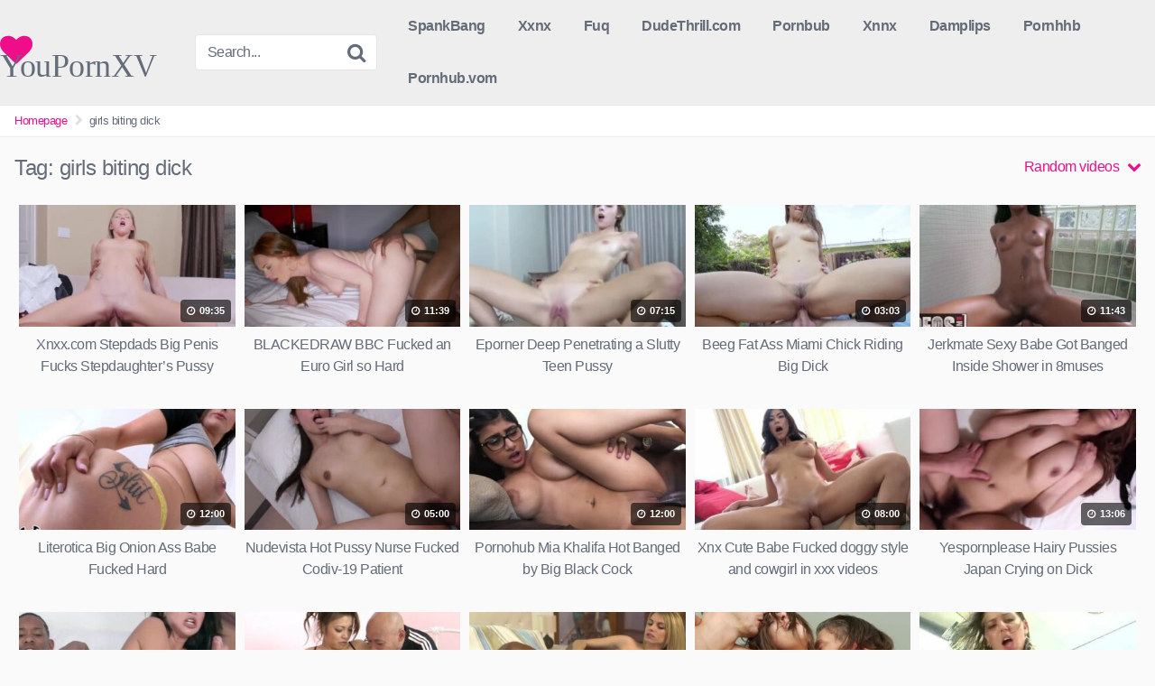

--- FILE ---
content_type: text/html; charset=UTF-8
request_url: https://youpornxvideos.net/tag/girls-biting-dick/
body_size: 24135
content:
<!DOCTYPE html>


<html lang="en-US"
	prefix="og: https://ogp.me/ns#" >
<head>
<meta charset="UTF-8">
<meta content='width=device-width, initial-scale=1.0, maximum-scale=1.0, user-scalable=0' name='viewport' />
<link rel="profile" href="http://gmpg.org/xfn/11">
<link rel="icon" href="https://youpornxvideos.net/wp-content/uploads/2022/02/youporn4.jpg">

<!-- Meta social networks -->

<!-- Temp style -->


<style>
	.post-thumbnail {
		padding-bottom: 56.25%;
	}

	.post-thumbnail .wpst-trailer,
	.post-thumbnail img {
		object-fit: 16/9;
	}


            @import url(https://fonts.googleapis.com/css?display=swap&family=Open+Sans);
        .site-title a {
        font-family: Open Sans;
        font-size: 36px;
    }
    .site-branding .logo img {
        max-width: 300px;
        max-height: 120px;
        margin-top: 0px;
        margin-left: 0px;
    }
    a,
    .site-title a i,
    .thumb-block:hover .rating-bar i,
    .categories-list .thumb-block:hover .entry-header .cat-title:before,
    .required,
    .top-bar i:hover,
    #site-navigation > ul > li:hover > a,
    #site-navigation > ul > li:focus > a,
    #site-navigation > ul > li.current_page_item > a,
    #site-navigation > ul > li.current-menu-item > a,
    #site-navigation ul ul li a:hover,
    #filters .filters-select:after,
    .morelink i,
    .site-branding .header-search input#searchsubmit:hover,
    #filters .filters-select,
    #filters .filters-options span:hover a,
    a.tag-cloud-link:hover,
    .template-actors li a:hover,
    .video-tags a.label:hover,
    a.tag-cloud-link:focus,
    .template-actors li a:focus,
    .video-tags a.label:focus,
    .main-navigation li.my-area i,
    .thumb-block:hover .photos-count i
    .more-videos {
        color: #EF0D89;
    }
    button,
    .button,
    input[type="button"],
    input[type="reset"],
    /*input[type="submit"],*/
    .label
    body #filters .label.secondary.active,
    .label.secondary:hover,
    .widget_categories ul li a:hover,
    .comment-reply-link,
    span.post-like a.disabled:hover,
    .sharing-buttons i:hover {
        border-color: #EF0D89!important;
        background-color: #EF0D89!important;
    }
    .rating-bar-meter,
    .vjs-play-progress,
    .bx-wrapper .bx-controls-direction a {
        background-color: #EF0D89!important;
    }
    #video-tabs button.tab-link.active,
    .title-block,
    .widget-title,
    .page-title,
    .page .entry-title,
    .comments-title,
    .comment-reply-title,
    .morelink:hover,
    input[type="text"]:focus,
    input[type="email"]:focus,
    input[type="url"]:focus,
    input[type="password"]:focus,
    input[type="search"]:focus,
    input[type="number"]:focus,
    input[type="tel"]:focus,
    input[type="range"]:focus,
    input[type="date"]:focus,
    input[type="month"]:focus,
    input[type="week"]:focus,
    input[type="time"]:focus,
    input[type="datetime"]:focus,
    input[type="datetime-local"]:focus,
    input[type="color"]:focus,
    textarea:focus,
    .thumb-block:hover .post-thumbnail img,
    .no-thumb:hover,
    a.tag-cloud-link:hover,
    .template-actors li a:hover,
    .video-tags a.label:hover {
        border-color: #EF0D89!important;
    }

    .logo-watermark-img {
        max-width: px;
    }

     
    .thumb-block .inner-border::after {
        -webkit-box-shadow: inset 0px 0px 0px 0px #EF0D89;
        -moz-box-shadow: inset 0px 0px 0px 0px #EF0D89;
        box-shadow: inset 0px 0px 0px 0px #EF0D89;
    }
    .thumb-block .inner-border:hover::after {
        -webkit-box-shadow: inset 0px 0px 0px 3px #EF0D89;
        -moz-box-shadow: inset 0px 0px 0px 3px #EF0D89;
        box-shadow: inset 0px 0px 0px 3px #EF0D89;
    }

    /* Small desktops ----------- */
    @media only screen  and (min-width : 64.001em) and (max-width : 84em) {
        #main .thumb-block {
            width: 20%!important;
        }
    }

    /* Desktops and laptops ----------- */
    @media only screen  and (min-width : 84.001em) {
        #main .thumb-block {
            width: 20%!important;
        }
    }

</style>

<!-- Google Analytics -->

<!-- Meta Verification -->
<meta name="hilltopads-site-verification" content="540296b7657b256b92f03e4d78f8801e12fa1bf4" />

<meta name="exoclick-site-verification" content="7fa7249e3854dd3a5793d4a62a74949a">

<meta name="google-site-verification" content="mm7uf7_v3Z6ZLH1oF2yRxkd30NAsM0kQV7F9nanjH-U" />
<title>girls biting dick Best XXX Sex Videos (Latest) HD Porn </title>

		<!-- All in One SEO Pro 4.1.4.2 -->
		<meta name="description" content="girls biting dick Latest XXX Sex Videos, All porn videos comes in HD quality and are published on a daily basis, exclusively from girls biting dick" />
		<meta name="robots" content="max-image-preview:large" />
		<link rel="canonical" href="https://youpornxvideos.net/tag/girls-biting-dick/" />
		<link rel="next" href="https://youpornxvideos.net/tag/girls-biting-dick/page/2/" />
		<meta property="og:locale" content="en_US" />
		<meta property="og:site_name" content="Youporn - Youporn Free HD Porn Videos" />
		<meta property="og:type" content="article" />
		<meta property="og:title" content="girls biting dick Best XXX Sex Videos (Latest) HD Porn " />
		<meta property="og:description" content="girls biting dick Latest XXX Sex Videos, All porn videos comes in HD quality and are published on a daily basis, exclusively from girls biting dick" />
		<meta property="og:url" content="https://youpornxvideos.net/tag/girls-biting-dick/" />
		<meta property="og:image" content="https://youpornxvideos.net/wp-content/uploads/2020/07/xvideos2-hot-fuck-and-creampies-compilation-xvideos3.jpg" />
		<meta property="og:image:secure_url" content="https://youpornxvideos.net/wp-content/uploads/2020/07/xvideos2-hot-fuck-and-creampies-compilation-xvideos3.jpg" />
		<meta name="twitter:card" content="summary" />
		<meta name="twitter:site" content="@bitcoinhotdeal" />
		<meta name="twitter:domain" content="youpornxvideos.net" />
		<meta name="twitter:title" content="girls biting dick Best XXX Sex Videos (Latest) HD Porn " />
		<meta name="twitter:description" content="girls biting dick Latest XXX Sex Videos, All porn videos comes in HD quality and are published on a daily basis, exclusively from girls biting dick" />
		<meta name="twitter:image" content="https://youpornxvideos.net/wp-content/uploads/2020/07/xvideos2-hot-fuck-and-creampies-compilation-xvideos3.jpg" />
		<script type="application/ld+json" class="aioseo-schema">
			{"@context":"https:\/\/schema.org","@graph":[{"@type":"WebSite","@id":"https:\/\/youpornxvideos.net\/#website","url":"https:\/\/youpornxvideos.net\/","name":"Youporn","description":"Youporn Free HD Porn Videos","inLanguage":"en-US","publisher":{"@id":"https:\/\/youpornxvideos.net\/#organization"}},{"@type":"Organization","@id":"https:\/\/youpornxvideos.net\/#organization","name":"YoupornXvideos","url":"https:\/\/youpornxvideos.net\/","logo":{"@type":"ImageObject","@id":"https:\/\/youpornxvideos.net\/#organizationLogo","url":"https:\/\/youpornxvideos.net\/wp-content\/uploads\/2020\/07\/xvideos2-hot-fuck-and-creampies-compilation-xvideos3.jpg"},"image":{"@id":"https:\/\/youpornxvideos.net\/#organizationLogo"},"sameAs":["https:\/\/twitter.com\/bitcoinhotdeal"]},{"@type":"BreadcrumbList","@id":"https:\/\/youpornxvideos.net\/tag\/girls-biting-dick\/#breadcrumblist","itemListElement":[{"@type":"ListItem","@id":"https:\/\/youpornxvideos.net\/#listItem","position":1,"item":{"@type":"WebPage","@id":"https:\/\/youpornxvideos.net\/","name":"Home","description":"Youporn HD porn videos for free. Watch girls with fresh pussies and big boobs being fucked by big dick guys, Hot XXX sex videos, credit goes to youporn","url":"https:\/\/youpornxvideos.net\/"},"nextItem":"https:\/\/youpornxvideos.net\/tag\/girls-biting-dick\/#listItem"},{"@type":"ListItem","@id":"https:\/\/youpornxvideos.net\/tag\/girls-biting-dick\/#listItem","position":2,"item":{"@type":"WebPage","@id":"https:\/\/youpornxvideos.net\/tag\/girls-biting-dick\/","name":"girls biting dick","description":"girls biting dick Latest XXX Sex Videos, All porn videos comes in HD quality and are published on a daily basis, exclusively from girls biting dick","url":"https:\/\/youpornxvideos.net\/tag\/girls-biting-dick\/"},"previousItem":"https:\/\/youpornxvideos.net\/#listItem"}]},{"@type":"CollectionPage","@id":"https:\/\/youpornxvideos.net\/tag\/girls-biting-dick\/#collectionpage","url":"https:\/\/youpornxvideos.net\/tag\/girls-biting-dick\/","name":"girls biting dick Best XXX Sex Videos (Latest) HD Porn","description":"girls biting dick Latest XXX Sex Videos, All porn videos comes in HD quality and are published on a daily basis, exclusively from girls biting dick","inLanguage":"en-US","isPartOf":{"@id":"https:\/\/youpornxvideos.net\/#website"},"breadcrumb":{"@id":"https:\/\/youpornxvideos.net\/tag\/girls-biting-dick\/#breadcrumblist"}}]}
		</script>
		<!-- All in One SEO Pro -->

<link rel="alternate" type="application/rss+xml" title="Youporn &raquo; Feed" href="https://youpornxvideos.net/feed/" />
<link rel="alternate" type="application/rss+xml" title="Youporn &raquo; Comments Feed" href="https://youpornxvideos.net/comments/feed/" />
<link rel="alternate" type="application/rss+xml" title="Youporn &raquo; girls biting dick Tag Feed" href="https://youpornxvideos.net/tag/girls-biting-dick/feed/" />
<script defer src="[data-uri]"></script>
<style id='wp-emoji-styles-inline-css' type='text/css'>

	img.wp-smiley, img.emoji {
		display: inline !important;
		border: none !important;
		box-shadow: none !important;
		height: 1em !important;
		width: 1em !important;
		margin: 0 0.07em !important;
		vertical-align: -0.1em !important;
		background: none !important;
		padding: 0 !important;
	}
</style>
<link rel='stylesheet' id='wp-block-library-css' href='https://youpornxvideos.net/wp-includes/css/dist/block-library/style.min.css?ver=6.6.4' type='text/css' media='all' />
<style id='classic-theme-styles-inline-css' type='text/css'>
/*! This file is auto-generated */
.wp-block-button__link{color:#fff;background-color:#32373c;border-radius:9999px;box-shadow:none;text-decoration:none;padding:calc(.667em + 2px) calc(1.333em + 2px);font-size:1.125em}.wp-block-file__button{background:#32373c;color:#fff;text-decoration:none}
</style>
<style id='global-styles-inline-css' type='text/css'>
:root{--wp--preset--aspect-ratio--square: 1;--wp--preset--aspect-ratio--4-3: 4/3;--wp--preset--aspect-ratio--3-4: 3/4;--wp--preset--aspect-ratio--3-2: 3/2;--wp--preset--aspect-ratio--2-3: 2/3;--wp--preset--aspect-ratio--16-9: 16/9;--wp--preset--aspect-ratio--9-16: 9/16;--wp--preset--color--black: #000000;--wp--preset--color--cyan-bluish-gray: #abb8c3;--wp--preset--color--white: #ffffff;--wp--preset--color--pale-pink: #f78da7;--wp--preset--color--vivid-red: #cf2e2e;--wp--preset--color--luminous-vivid-orange: #ff6900;--wp--preset--color--luminous-vivid-amber: #fcb900;--wp--preset--color--light-green-cyan: #7bdcb5;--wp--preset--color--vivid-green-cyan: #00d084;--wp--preset--color--pale-cyan-blue: #8ed1fc;--wp--preset--color--vivid-cyan-blue: #0693e3;--wp--preset--color--vivid-purple: #9b51e0;--wp--preset--gradient--vivid-cyan-blue-to-vivid-purple: linear-gradient(135deg,rgba(6,147,227,1) 0%,rgb(155,81,224) 100%);--wp--preset--gradient--light-green-cyan-to-vivid-green-cyan: linear-gradient(135deg,rgb(122,220,180) 0%,rgb(0,208,130) 100%);--wp--preset--gradient--luminous-vivid-amber-to-luminous-vivid-orange: linear-gradient(135deg,rgba(252,185,0,1) 0%,rgba(255,105,0,1) 100%);--wp--preset--gradient--luminous-vivid-orange-to-vivid-red: linear-gradient(135deg,rgba(255,105,0,1) 0%,rgb(207,46,46) 100%);--wp--preset--gradient--very-light-gray-to-cyan-bluish-gray: linear-gradient(135deg,rgb(238,238,238) 0%,rgb(169,184,195) 100%);--wp--preset--gradient--cool-to-warm-spectrum: linear-gradient(135deg,rgb(74,234,220) 0%,rgb(151,120,209) 20%,rgb(207,42,186) 40%,rgb(238,44,130) 60%,rgb(251,105,98) 80%,rgb(254,248,76) 100%);--wp--preset--gradient--blush-light-purple: linear-gradient(135deg,rgb(255,206,236) 0%,rgb(152,150,240) 100%);--wp--preset--gradient--blush-bordeaux: linear-gradient(135deg,rgb(254,205,165) 0%,rgb(254,45,45) 50%,rgb(107,0,62) 100%);--wp--preset--gradient--luminous-dusk: linear-gradient(135deg,rgb(255,203,112) 0%,rgb(199,81,192) 50%,rgb(65,88,208) 100%);--wp--preset--gradient--pale-ocean: linear-gradient(135deg,rgb(255,245,203) 0%,rgb(182,227,212) 50%,rgb(51,167,181) 100%);--wp--preset--gradient--electric-grass: linear-gradient(135deg,rgb(202,248,128) 0%,rgb(113,206,126) 100%);--wp--preset--gradient--midnight: linear-gradient(135deg,rgb(2,3,129) 0%,rgb(40,116,252) 100%);--wp--preset--font-size--small: 13px;--wp--preset--font-size--medium: 20px;--wp--preset--font-size--large: 36px;--wp--preset--font-size--x-large: 42px;--wp--preset--spacing--20: 0.44rem;--wp--preset--spacing--30: 0.67rem;--wp--preset--spacing--40: 1rem;--wp--preset--spacing--50: 1.5rem;--wp--preset--spacing--60: 2.25rem;--wp--preset--spacing--70: 3.38rem;--wp--preset--spacing--80: 5.06rem;--wp--preset--shadow--natural: 6px 6px 9px rgba(0, 0, 0, 0.2);--wp--preset--shadow--deep: 12px 12px 50px rgba(0, 0, 0, 0.4);--wp--preset--shadow--sharp: 6px 6px 0px rgba(0, 0, 0, 0.2);--wp--preset--shadow--outlined: 6px 6px 0px -3px rgba(255, 255, 255, 1), 6px 6px rgba(0, 0, 0, 1);--wp--preset--shadow--crisp: 6px 6px 0px rgba(0, 0, 0, 1);}:where(.is-layout-flex){gap: 0.5em;}:where(.is-layout-grid){gap: 0.5em;}body .is-layout-flex{display: flex;}.is-layout-flex{flex-wrap: wrap;align-items: center;}.is-layout-flex > :is(*, div){margin: 0;}body .is-layout-grid{display: grid;}.is-layout-grid > :is(*, div){margin: 0;}:where(.wp-block-columns.is-layout-flex){gap: 2em;}:where(.wp-block-columns.is-layout-grid){gap: 2em;}:where(.wp-block-post-template.is-layout-flex){gap: 1.25em;}:where(.wp-block-post-template.is-layout-grid){gap: 1.25em;}.has-black-color{color: var(--wp--preset--color--black) !important;}.has-cyan-bluish-gray-color{color: var(--wp--preset--color--cyan-bluish-gray) !important;}.has-white-color{color: var(--wp--preset--color--white) !important;}.has-pale-pink-color{color: var(--wp--preset--color--pale-pink) !important;}.has-vivid-red-color{color: var(--wp--preset--color--vivid-red) !important;}.has-luminous-vivid-orange-color{color: var(--wp--preset--color--luminous-vivid-orange) !important;}.has-luminous-vivid-amber-color{color: var(--wp--preset--color--luminous-vivid-amber) !important;}.has-light-green-cyan-color{color: var(--wp--preset--color--light-green-cyan) !important;}.has-vivid-green-cyan-color{color: var(--wp--preset--color--vivid-green-cyan) !important;}.has-pale-cyan-blue-color{color: var(--wp--preset--color--pale-cyan-blue) !important;}.has-vivid-cyan-blue-color{color: var(--wp--preset--color--vivid-cyan-blue) !important;}.has-vivid-purple-color{color: var(--wp--preset--color--vivid-purple) !important;}.has-black-background-color{background-color: var(--wp--preset--color--black) !important;}.has-cyan-bluish-gray-background-color{background-color: var(--wp--preset--color--cyan-bluish-gray) !important;}.has-white-background-color{background-color: var(--wp--preset--color--white) !important;}.has-pale-pink-background-color{background-color: var(--wp--preset--color--pale-pink) !important;}.has-vivid-red-background-color{background-color: var(--wp--preset--color--vivid-red) !important;}.has-luminous-vivid-orange-background-color{background-color: var(--wp--preset--color--luminous-vivid-orange) !important;}.has-luminous-vivid-amber-background-color{background-color: var(--wp--preset--color--luminous-vivid-amber) !important;}.has-light-green-cyan-background-color{background-color: var(--wp--preset--color--light-green-cyan) !important;}.has-vivid-green-cyan-background-color{background-color: var(--wp--preset--color--vivid-green-cyan) !important;}.has-pale-cyan-blue-background-color{background-color: var(--wp--preset--color--pale-cyan-blue) !important;}.has-vivid-cyan-blue-background-color{background-color: var(--wp--preset--color--vivid-cyan-blue) !important;}.has-vivid-purple-background-color{background-color: var(--wp--preset--color--vivid-purple) !important;}.has-black-border-color{border-color: var(--wp--preset--color--black) !important;}.has-cyan-bluish-gray-border-color{border-color: var(--wp--preset--color--cyan-bluish-gray) !important;}.has-white-border-color{border-color: var(--wp--preset--color--white) !important;}.has-pale-pink-border-color{border-color: var(--wp--preset--color--pale-pink) !important;}.has-vivid-red-border-color{border-color: var(--wp--preset--color--vivid-red) !important;}.has-luminous-vivid-orange-border-color{border-color: var(--wp--preset--color--luminous-vivid-orange) !important;}.has-luminous-vivid-amber-border-color{border-color: var(--wp--preset--color--luminous-vivid-amber) !important;}.has-light-green-cyan-border-color{border-color: var(--wp--preset--color--light-green-cyan) !important;}.has-vivid-green-cyan-border-color{border-color: var(--wp--preset--color--vivid-green-cyan) !important;}.has-pale-cyan-blue-border-color{border-color: var(--wp--preset--color--pale-cyan-blue) !important;}.has-vivid-cyan-blue-border-color{border-color: var(--wp--preset--color--vivid-cyan-blue) !important;}.has-vivid-purple-border-color{border-color: var(--wp--preset--color--vivid-purple) !important;}.has-vivid-cyan-blue-to-vivid-purple-gradient-background{background: var(--wp--preset--gradient--vivid-cyan-blue-to-vivid-purple) !important;}.has-light-green-cyan-to-vivid-green-cyan-gradient-background{background: var(--wp--preset--gradient--light-green-cyan-to-vivid-green-cyan) !important;}.has-luminous-vivid-amber-to-luminous-vivid-orange-gradient-background{background: var(--wp--preset--gradient--luminous-vivid-amber-to-luminous-vivid-orange) !important;}.has-luminous-vivid-orange-to-vivid-red-gradient-background{background: var(--wp--preset--gradient--luminous-vivid-orange-to-vivid-red) !important;}.has-very-light-gray-to-cyan-bluish-gray-gradient-background{background: var(--wp--preset--gradient--very-light-gray-to-cyan-bluish-gray) !important;}.has-cool-to-warm-spectrum-gradient-background{background: var(--wp--preset--gradient--cool-to-warm-spectrum) !important;}.has-blush-light-purple-gradient-background{background: var(--wp--preset--gradient--blush-light-purple) !important;}.has-blush-bordeaux-gradient-background{background: var(--wp--preset--gradient--blush-bordeaux) !important;}.has-luminous-dusk-gradient-background{background: var(--wp--preset--gradient--luminous-dusk) !important;}.has-pale-ocean-gradient-background{background: var(--wp--preset--gradient--pale-ocean) !important;}.has-electric-grass-gradient-background{background: var(--wp--preset--gradient--electric-grass) !important;}.has-midnight-gradient-background{background: var(--wp--preset--gradient--midnight) !important;}.has-small-font-size{font-size: var(--wp--preset--font-size--small) !important;}.has-medium-font-size{font-size: var(--wp--preset--font-size--medium) !important;}.has-large-font-size{font-size: var(--wp--preset--font-size--large) !important;}.has-x-large-font-size{font-size: var(--wp--preset--font-size--x-large) !important;}
:where(.wp-block-post-template.is-layout-flex){gap: 1.25em;}:where(.wp-block-post-template.is-layout-grid){gap: 1.25em;}
:where(.wp-block-columns.is-layout-flex){gap: 2em;}:where(.wp-block-columns.is-layout-grid){gap: 2em;}
:root :where(.wp-block-pullquote){font-size: 1.5em;line-height: 1.6;}
</style>
<link rel='stylesheet' id='wpst-font-awesome-css' href='https://youpornxvideos.net/wp-content/themes/kingtube/assets/stylesheets/font-awesome/css/font-awesome.min.css?ver=4.7.0' type='text/css' media='all' />
<link rel='stylesheet' id='wpst-style-css' href='https://youpornxvideos.net/wp-content/themes/kingtube/style.css?ver=1.3.8.1722081955' type='text/css' media='all' />
<script defer type="text/javascript" src="https://youpornxvideos.net/wp-includes/js/jquery/jquery.min.js?ver=3.7.1" id="jquery-core-js"></script>
<script defer type="text/javascript" src="https://youpornxvideos.net/wp-includes/js/jquery/jquery-migrate.min.js?ver=3.4.1" id="jquery-migrate-js"></script>
<link rel="https://api.w.org/" href="https://youpornxvideos.net/wp-json/" /><link rel="alternate" title="JSON" type="application/json" href="https://youpornxvideos.net/wp-json/wp/v2/tags/2673" /><link rel="EditURI" type="application/rsd+xml" title="RSD" href="https://youpornxvideos.net/xmlrpc.php?rsd" />
<meta name="generator" content="WordPress 6.6.4" />
</head>  <body class="archive tag tag-girls-biting-dick tag-2673 hfeed"> <div id="page"> 	<a class="skip-link screen-reader-text" href="#content">Skip to content</a>  	<header id="masthead" class="site-header" role="banner"> 		 		<div class="site-branding row"> 			<div class="logo"> 															<p class="site-title"><a href="https://youpornxvideos.net/" rel="home"><i class="fa fa-heart"></i> YouPornXV</a></p> 										 												 			</div> 							<div class="header-search">     <form method="get" id="searchform" action="https://youpornxvideos.net/">                             <input class="input-group-field" value="Search..." name="s" id="s" onfocus="if (this.value == 'Search...') {this.value = '';}" onblur="if (this.value == '') {this.value = 'Search...';}" type="text" />                          <input class="fa-input" type="submit" id="searchsubmit" value="&#xf002;" />             </form> </div>						<div class="clear"></div>  			<nav id="site-navigation" class="main-navigation" role="navigation"> 				<div id="head-mobile"></div> 				<div class="button-nav"></div>			 				<ul id="menu-main-menu" class="menu"><li id="menu-item-11153" class="menu-item menu-item-type-custom menu-item-object-custom menu-item-11153"><a href="https://SpankAndBang.com">SpankBang</a></li> <li id="menu-item-11101" class="menu-item menu-item-type-custom menu-item-object-custom menu-item-11101"><a href="https://xnxxxxnx.com/">Xxnx</a></li> <li id="menu-item-11102" class="menu-item menu-item-type-custom menu-item-object-custom menu-item-11102"><a href="https://fuqbunny.com/">Fuq</a></li> <li id="menu-item-11148" class="menu-item menu-item-type-custom menu-item-object-custom menu-item-11148"><a href="https://dudethrill.com">DudeThrill.com</a></li> <li id="menu-item-11107" class="menu-item menu-item-type-custom menu-item-object-custom menu-item-11107"><a href="https://youpornxvideos.net/tag/pornbub/">Pornbub</a></li> <li id="menu-item-11106" class="menu-item menu-item-type-custom menu-item-object-custom menu-item-11106"><a href="https://youpornxvideos.net/xnxx-sexy-russian-teen-roughly-fucked-in-xxnx-xnnx/">Xnnx</a></li> <li id="menu-item-11103" class="menu-item menu-item-type-custom menu-item-object-custom menu-item-11103"><a href="https://youpornxvideos.net/tag/damplips/">Damplips</a></li> <li id="menu-item-11104" class="menu-item menu-item-type-custom menu-item-object-custom menu-item-11104"><a href="https://youpornxvideos.net/tag/pornhhb/">Pornhhb</a></li> <li id="menu-item-11105" class="menu-item menu-item-type-custom menu-item-object-custom menu-item-11105"><a href="https://youpornxvideos.net/tag/pornhub-vom/">Pornhub.vom</a></li> </ul>			</nav><!-- #site-navigation --> 			<div class="clear"></div>  		</div><!-- .site-branding --> 		 		<div class="clear"></div> 		 	</header><!-- #masthead -->  	<div class="breadcrumbs-area"><div class="row"><ul id="breadcrumbs" class="breadcrumbs"><li class="item-home"><a class="bread-link bread-home" href="https://youpornxvideos.net" title="Homepage">Homepage</a></li><li class="separator separator-home"> <i class="fa fa-chevron-right"></i> </li><li class="item-current item-tag-2673 item-tag-girls-biting-dick"><strong class="bread-current bread-tag-2673 bread-tag-girls-biting-dick">girls biting dick</strong></li></ul></div></div> 	<div id="content" class="site-content row">  		<div id="primary" class="content-area"> 	<main id="main" class="site-main" role="main"> 			<header class="page-header"> 			<h1>Tag: <span>girls biting dick</span></h1>			    <div id="filters">                 <div class="filters-select">Random videos            <div class="filters-options">                                 	                     <span><a class="" href="/tag/girls-biting-dick/?filter=latest">Latest videos</a></span>                     <span><a class="" href="/tag/girls-biting-dick/?filter=most-viewed">Most viewed videos</a></span>				                     <span><a class="" href="/tag/girls-biting-dick/?filter=longest">Longest videos</a></span>				                     <span><a class="" href="/tag/girls-biting-dick/?filter=popular">Popular videos</a></span>			                     <span><a class="" href="/tag/girls-biting-dick/?filter=random">Random videos</a></span>	                             </div>         </div>     </div> 		</header><!-- .page-header --> 		<div> 			<article id="post-9067" 								  class="thumb-block post-9067 post type-post status-publish format-video has-post-thumbnail hentry category-africa category-all-sex category-amateur category-american category-bbc category-bbw category-best-porn category-best-sex-videos category-big-boobs category-big-booty category-big-cock category-celebrity category-cowgirl category-creampie category-cumshot category-cute tag-123movies-free tag-1940s-nudes tag-69xxx tag-8teenxxx tag-abigail-spencer-nude tag-accidental-creampie tag-ago-molar-mass tag-aidra-fox-iafd tag-aisha-tyler-nude tag-alana-de-la-garza-nude tag-alexas-morgan tag-alice-braga-nude tag-alicia-silverstone-nude tag-alicia-vikander-nude tag-all-babe-network tag-aly-raisman-nude tag-alycia-debnam-carey-nude tag-alycia-starr tag-amanda-bynes-nude tag-amateur-allure-blowjob tag-amatur-porn tag-ameri-ichinose-uncensored tag-amomz-com tag-anal-casting tag-anal-rape-scene tag-anastasia-kvitko tag-anastasiya-kvitko tag-android-18-porn tag-angel-number-157 tag-angel-wicky tag-angela-white-nude tag-animal-crossing-porn tag-anime-lick tag-anime-rape-porn-gif tag-anna-marisax tag-aoc-titties tag-arielle-kebbel-nude tag-asian-models-fuck tag-asian-nerd-porn tag-asian-sex-diary tag-asian-sex-diary-full tag-asiansexdiary tag-ass-xxx tag-ava-addams tag-ava-devine-freeone tag-babeherder tag-babesaround tag-backroom-casting-couch-madison tag-backyard-nude tag-badjojo tag-bang-com tag-banshee-moon-nude tag-barefootguys-com tag-bbc-gangbang tag-bbw-screamer tag-bbw-thighs tag-bbw-xxx tag-beautiful-sex tag-begging-for-dick tag-bella-belz tag-beth-behrs-nude tag-bettie-page-nude tag-betty-gilpin-nude tag-big-black-dicks tag-big-cock-sex tag-big-girl-anal tag-big-nipples tag-big-teen-tits tag-big-tit-porn tag-big-tit-teen tag-big-tits-teen tag-big-tits-workout tag-bikini-milf tag-bj-ssonim tag-black-anal tag-black-dicks tag-black-girl-porn tag-black-people-having-sex tag-black-woman-white-man-porn tag-blacked-nude tag-boob-flop tag-boy-fucking-man tag-branden-sholtzy tag-brazzers-ad tag-brennah-black tag-bridgette-b-forced tag-bridgette-wilson-nude tag-brittany-elizabeth-fuck tag-brittany-snow-nude tag-brittany-snow-porn tag-brooke-lee-adams tag-brother-forces-sister-porn tag-buttsmithy tag-camcontacts tag-camerella-cams tag-camonster tag-candice-dare tag-candy-earle tag-candyxxx tag-carey-mulligan-nude tag-carla-gugino-nude tag-casting-porn tag-cat-porn tag-caught-diapered tag-chavitas-cojiendo tag-chimera-bondage tag-christina-aguilera-nude tag-christina-applegate-nude tag-christina-wolfe-nude tag-chubby-coworker tag-cindy-crawford-nude tag-clideo tag-cojiendo-ami-prima tag-college-cum-party tag-colorado-springs-escorts tag-corset-sex tag-couples-porn tag-craigslist-south-bend tag-creamy-pussy tag-creepshots tag-cross-dresser-wig tag-crossdressers-wig tag-cuck-gets-fucked tag-cuckold-blog tag-cuckold-forced tag-cuckold-handjob tag-cuckold-jerk-off tag-cum-chugging tag-cum-for-breakfast tag-cum-in-throat tag-cum-on-sleeping-mom tag-cuming-in-mom tag-curvy-girl-sex tag-cute-girl-big-tits tag-cynical-angel tag-daddy-massage tag-daryl-hannah-nude tag-daughter-fucks-sleeping-dad tag-dava-foxx tag-dcum tag-debra-dandrea tag-demi-lavato-nudes tag-demon-blowjob tag-denise-masino tag-devils-tube tag-diamond-kitty tag-dick-sucking tag-dig-asses tag-dillion-carter tag-doggystyle-bondage tag-donkey-fucking tag-dont-cum-in-me tag-dressed-like-a-slut tag-dressed-undressed-mother-daughter tag-drew-barrymore-playboy tag-drinking-squirt tag-eark tag-eating-young-pussy tag-ebony-amature tag-elena-koshka tag-elf-porn tag-elisabeth-moss-nude tag-elitebabes tag-elizabeth-montgomery-nude tag-emma-butt tag-erza-scarlet-r34 tag-esposas-gostosas tag-eufrat-nude tag-eva-mendes-nude tag-extra-small-petite-porn tag-face-sitting tag-family-therapy-porn tag-fansadox tag-fat-cock tag-fat-pussy-white-women tag-father-daughter-porn tag-ffm-threesome tag-fightfantasies tag-first-time-wife-swapping tag-fleshlight tag-forced-anal tag-forced-pregnant-porn tag-forced-pussy tag-fortnite-hentai tag-fran-drescher-nude tag-freckles-cumshot tag-free-adult-movies tag-free-porn-download tag-free-sex-video tag-freeones-incestflix tag-freeporn-con tag-fuck-and-cum tag-fuck-gif tag-fuck-my-pussy tag-fuck-sleeping-wife tag-fucking-gif tag-funny-sex-memes tag-furaffinity tag-furry-science tag-futa-incest-porn tag-futa-schoolgirl tag-gabrielle-union-nude tag-gagging-on-dick tag-gamcore tag-gangber tag-garra-hentai tag-gay-incest-myvidster tag-german-shepherd-fucks-girl tag-gilf-naked tag-gina-carano-hot tag-girl-beats-hero tag-girl-hairy-arm tag-girl-measure-dick tag-girl-on-girl-porn tag-girl-on-girl-sex tag-girl-sucking-dick tag-girls-biting-dick tag-girls-fucked-so-hard tag-girls-fucking tag-girls-making-guys-cum tag-girls-peeing tag-girls-pussy tag-girls-taking-dicks tag-girls-watching-guys-jerk-off tag-girlsfuckingdogs tag-go-go-rama tag-goldie-hawn-ass tag-goldie-hawn-nude tag-goole-webcam tag-guys-in-trouble tag-hairy-pussy-interracial tag-hairy-ssbbw tag-hairy-vagina tag-handjob-porn tag-hanna-viek tag-happy-ending-rooms-com tag-hard-core-porn tag-heather-locklear-nude tag-heidi-klum-nude tag-hentai-cervix-penetration tag-hentai-gif tag-hentai-moan tag-hentai-mom tag-hentaigasm tag-hidden-orgasm tag-hilary-duff-nude tag-hindi-xxxx tag-hollymoviehd tag-homewrecker-creampie tag-hood-ameature tag-hoodflixx-com tag-hornbunny tag-horny-girls tag-horny-milf tag-horny-mom tag-horny-nanny tag-hot-college-pussy tag-hot-lesbian-fucking-hard tag-hot-mom-getting-fucked-hard tag-hot-womens-butt tag-hotguyfuck tag-hotsex tag-housewives-at-play tag-hubporn tag-huge-black-cock tag-hulk-black-widow-porn-gif tag-imzog tag-incest-cartoons tag-india-love-sex-clip tag-indian-double-penetration tag-instagram-milfs tag-interracial tag-isabelle-deltore tag-isla-fisher-nude tag-ivy-hentai tag-janet-mason-rough tag-japanese-pussy tag-japanese-sexy tag-jasmine-jae tag-javgay tag-jaylene-rio tag-jeanne-tripplehorn-nude tag-jenna-coleman-nude tag-jenna-j-fox tag-jennifer-carpenter-nude tag-jennifer-jason-leigh-nude tag-jessica-kingham tag-jjgirls tag-jodie-sweetin-nude tag-joely-richardson-nude tag-joey-king-nude tag-john-person-xxx tag-jovensitas tag-juggworld-com tag-julie-bowen-nude tag-julie-cash-bbc tag-julie-cash-gifs tag-kako-aoi tag-kaloopy tag-katana-kombat tag-katey-sagal-nude tag-katie-holmes-nude tag-katie-horrigan-nude tag-katie-mcgrath-nude tag-katrina-law-nude tag-katya-rodriguez tag-keez-movies tag-khloe-kardashian-nude tag-kidnapped-bdsm tag-kirsten-imrie tag-korean-cuckold tag-krissy-lynn-facial tag-ktso-nude tag-lady-amelia-windsor-nude tag-ladyboy-orgasm tag-lana-rhodes-nude tag-lara-flynn-boyle-sexy tag-latina-xxx tag-latinafuckfilms-com tag-laura-san-giacomo-nude tag-lauren-holly-nude tag-layton-benton tag-leann-rimes-nude tag-leanna-decker-nude tag-leather-glove-handjobs tag-lesbian-kissing-big-boobs tag-lesbian-pussy tag-lesbian-pussy-eating tag-lesley-ann-brandt-nude tag-levi-x-petra tag-lexsteel-com tag-leya-falcon tag-lez-tube tag-lilli-luxe tag-lilly-ford tag-lilus-handjob tag-lily-collins-nude tag-lily-james-nude tag-lilyermak tag-linda-cardellini-nude tag-lisa-rodriguez-nude tag-livejasmin tag-liz-katz-topless tag-lorynpetite tag-love-cock tag-lucy-liu-nude tag-lucy-liu-sex-tape tag-lynda-carter-nude tag-maggie-siff-nude tag-malin-akerman-nude tag-man-fucks-his-dog tag-mariah-carey-nude tag-mariska-hargitay-nude tag-marta-la-croft tag-mary-jane-auryn tag-massage-xxx tag-masterbation tag-mastishare-com tag-mature-tube tag-medic69-com tag-meru-the-succubus tag-mexican-milf tag-mexicanas-cojelonas tag-mia-khalifa-anal tag-mia-khalifa-gif tag-mia-malkova-porn tag-michele-james-nude tag-mikasa-hentai tag-miley-cyrus-pussy tag-milf-massage tag-milf-solo tag-milf-stories tag-milfnut tag-mimi-rogers-nude tag-missa-x-futa tag-missax-full tag-missgenii tag-mistress-fucks-slave tag-mlifs tag-mmf-threesome tag-modelhub tag-modelteenz-com tag-mom-and-son-sex tag-mom-creampie tag-mom-gives-son-first-blowjob tag-mom-handjob tag-mom-loves-to-fuck tag-mom-son-daughter-threesome tag-mom-vore tag-monster-cock-reaction tag-mother-and-son-porn tag-mother-daughter-exchange-club tag-mother-son-incest-doujin tag-my-girl-fund tag-myfreeblack-videos tag-myfreecams-mobile tag-naked-and-afraid-uncensored tag-naked-ex tag-naked-mermaids tag-naked-people-having-sex tag-naked-tik-tok tag-nastiest-porn tag-natalia-dyer-nude tag-natalia-zardon tag-natural-boobs tag-natural-tits tag-navajo-milf tag-neko-hentai tag-neko-porn tag-neve-campbell-nude tag-newbienude tag-newgrounds-18 tag-nicki-minaj-naked tag-nicky-whelan-nude tag-nip-futa tag-nizathai95 tag-nudist-family-sex-stories tag-nusinhdam tag-old-lady-porn tag-older-nudes-tumblr tag-olivia-austin tag-olivia-black-nude tag-one-piece-porn tag-oozing-creampie tag-ornhub tag-panochas-peludas-mexicanas tag-passionate-orgasm tag-pattayasex tag-paula-patton-nude tag-pear-shaped-nude tag-pedal-vamp tag-pegging-cartoon tag-penelope-piper-nude tag-penny-pax-cuckold tag-perfect-girl tag-perfectgirls-net tag-phoenix-marie tag-pinay-sex-scandal tag-piper-perri-pussy tag-playmates-dailymotion tag-pmates tag-pokemon-sex tag-pokemon-transformation-porn tag-por-hu tag-por-hub tag-porbhub tag-porhu tag-porn-gei tag-porn-hub-community tag-porn-prank tag-porn-sos tag-porn-vidieos tag-pornass tag-pornfromczech tag-pornh7b tag-pornhub-hentai tag-pornhub-vom tag-pornhube tag-porno-movie tag-porno-nuevo tag-pornografia-angolana tag-pornone tag-pornsex tag-pornstories tag-porsche-doll tag-pov-handjob-videos tag-princess-tg tag-puffy-pussy tag-puppetmaster-sensual-adventures tag-pussy-close-up tag-pussy-pump tag-pussy-sex tag-pussy-spread tag-pussy-tickle tag-pussy-massage tag-rachel-brosnahan-nude tag-rachel-nichols-nude tag-raquel-welch-nude tag-rashida-jones-nude tag-rave-sluts tag-raylene-bbc tag-reallifecam-leora tag-rebecca-de-mornay-nude tag-reddit-schoolgirl tag-redhead-creampie tag-redhut-tube tag-redtu tag-redtubeporn-com tag-reverse-cowgirl tag-riley-nixon tag-rimming tag-rose-leslie-nude tag-rough-bbc-porn tag-rubber-band-cock-ring tag-rule-34-hentai tag-ruth-roman-nude tag-ruth-wilson-nude tag-sadie-pop-anal tag-san-antonio-escort tag-sandra-bullock-nude tag-sandra-lee-nudes tag-sara-palin-nude tag-secretary-creampie tag-selma-blair-nude tag-sex-hot tag-sex-in-the-desert tag-sex-vid tag-sex-vids tag-sexy-anime-figure tag-sexy-cheerleader-gif tag-sexy-cowgirl-nude tag-sexy-milf tag-sexy-videos tag-shadman-porn tag-shannyn-sossamon-nude tag-shanola-hampton-nude tag-shantel-vansanten-nude tag-shaved tag-shemale-caption-porn tag-shiiku-x-kanojo-tenshi-no-kousoku-hen tag-shoplifter-porn tag-show-me-your-pussy tag-sicflics-helen tag-sisca-mellyana tag-sister-strips-for-brother tag-skyla-novea tag-sleeping-mom-creampie tag-small-firm-tits tag-small-tits-bouncing tag-snapchat-cumshot tag-sofia-vergara-nude tag-sora-shiina tag-spanking-gif tag-sph-stories tag-spicy-lingerie tag-spicy-tranny tag-spicybigbutt tag-sssniperwolf-naked tag-step-daughter-forced-porn tag-step-mom-sex tag-stepmom-ass tag-stepmom-sex tag-stepmom-swallows tag-stockingtease tag-strawbery-porn tag-streamate tag-streamed-porn-free tag-strippers-hidden-camera tag-stuck-porn tag-sucking-cock tag-sucking-huge-dick tag-sucking-tits tag-sukebei tag-sweet-lea tag-sweet-old-pussies tag-swimsuit-milf tag-swimsuit-succubus tag-taboo-xxx tag-tamilactress-nude tag-tania-raymonde-nude tag-tanix-jav tag-tanner-mayes tag-tara-reid-nude tag-tattoos tag-teacher-sex-tape tag-teen-ass-selfie tag-teen-boobs tag-teen-croch tag-teen-nyphos tag-teri-hatcher-nude tag-terri-jane-xxx tag-terry-nova tag-terry-nova-pov tag-thai-girl-porn tag-the-huns-yellow-pages tag-the-pussycall tag-thehuhn-yellow-pages tag-thighjob-gif tag-thisvid tag-throated-girls tag-tiava tag-tight-shorts-ass tag-tiktok-xxx tag-tit-abuse tag-tit-sucking tag-tit-torture tag-tit-wallpapers tag-tna-board tag-toro-porno tag-traci-lords-nude tag-trannycammodels tag-transformers-porn tag-ts-foxxy tag-tubeoff tag-tulsa-escorts tag-tum-aise-he-rehna tag-twink-69 tag-uncircumcised-handjob tag-ursula-andress-nude tag-usasexguide-toledo tag-vaginal-sex tag-vampire-porn tag-velma-porn tag-very-tight-asian-pussy tag-victoria-hillova tag-video-game-porn tag-videoporn-xxx tag-vidioming-in tag-vigin-sluts tag-viking-barbie tag-vinessa-shaw-topless tag-vivienne-law tag-vixen-com tag-vjav tag-vk-turk tag-voluptuous-bikini tag-vore-porn tag-vrchat-porn tag-waploft-in tag-watchmygirl-com tag-wedding-gangbang tag-wendy-williams-nude tag-wet-pussy-games tag-whatgetsmehot tag-white-trash-nude tag-wife-fuck-in-hotel tag-wife-loves-blacks tag-wikifeet tag-woman-takes-dog-knot tag-woman-virginia-picture tag-www-beeg-co tag-xander-corvus tag-xmovies8 tag-xmoviesforyou tag-xnxx-bd tag-xpaja tag-xvideos-borracha tag-xxnx-com tag-xxx-servi tag-xxxfat-girls tag-xxxxx tag-yomywrist-porn tag-young-futa tag-young-sexgirl tag-young-woman-porn tag-youprn tag-your-porn-sexy tag-zero-two-hentai tag-zi-porne tag-zone-tan-skullgirls tag-7700 tag-7703 tag-7870 tag-7872 post_format-post-format-video"> 	<a href="https://youpornxvideos.net/xnxx-com-stepdads-big-penis-fucks-stepdaughters-pussy/" title="Xnxx.com Stepdads Big Penis Fucks Stepdaughter&#8217;s Pussy">  		<!-- Trailer --> 		 		 			<!-- Thumbnail --> 			<div class="post-thumbnail" 				> 								<div class="inner-border"><img data-src="https://youpornxvideos.net/wp-content/uploads/2021/02/xnxxcom-stepdads-big-penis-fucks-stepdaughter-pussy-1-320x180.jpg" alt="Xnxx.com Stepdads Big Penis Fucks Stepdaughter&#8217;s Pussy" src="https://youpornxvideos.net/wp-content/themes/kingtube/assets/img/px.gif"></div>																					<span class="duration"><i class="fa fa-clock-o"></i> 09:35</span>			</div>  		 		<header class="entry-header"> 			<span>Xnxx.com Stepdads Big Penis Fucks Stepdaughter&#8217;s Pussy</span> 		</header><!-- .entry-header --> 	</a> </article><!-- #post-## --> <article id="post-9059" 								  class="thumb-block post-9059 post type-post status-publish format-video has-post-thumbnail hentry category-all-sex category-side-fuck category-sislovesme category-small-tits category-spanish category-teamskeet category-teamskeet-video category-teen category-titty-fuck category-tube8 category-uporn category-xnxx category-xtube category-xvideos category-xxx-porn category-yesporn category-yespornplease category-youjizz category-youporn category-119 tag-123movies-free tag-1940s-nudes tag-69xxx tag-8teenxxx tag-abigail-spencer-nude tag-accidental-creampie tag-ago-molar-mass tag-aidra-fox-iafd tag-aisha-tyler-nude tag-alana-de-la-garza-nude tag-alexas-morgan tag-alice-braga-nude tag-alicia-silverstone-nude tag-alicia-vikander-nude tag-all-babe-network tag-aly-raisman-nude tag-alycia-debnam-carey-nude tag-alycia-starr tag-amanda-bynes-nude tag-amateur-allure-blowjob tag-amatur-porn tag-ameri-ichinose-uncensored tag-amomz-com tag-anal-casting tag-anal-rape-scene tag-anastasia-kvitko tag-anastasiya-kvitko tag-android-18-porn tag-angel-number-157 tag-angel-wicky tag-angela-white-nude tag-animal-crossing-porn tag-anime-lick tag-anime-rape-porn-gif tag-anna-marisax tag-aoc-titties tag-arielle-kebbel-nude tag-asian-models-fuck tag-asian-nerd-porn tag-asian-sex-diary tag-asian-sex-diary-full tag-asiansexdiary tag-ass-xxx tag-ava-addams tag-ava-devine-freeone tag-babeherder tag-babesaround tag-backroom-casting-couch-madison tag-backyard-nude tag-badjojo tag-bang-com tag-banshee-moon-nude tag-barefootguys-com tag-bbc-gangbang tag-bbw-screamer tag-bbw-thighs tag-bbw-xxx tag-beautiful-sex tag-begging-for-dick tag-bella-belz tag-beth-behrs-nude tag-bettie-page-nude tag-betty-gilpin-nude tag-big-black-dicks tag-big-cock-sex tag-big-girl-anal tag-big-nipples tag-big-teen-tits tag-big-tit-porn tag-big-tit-teen tag-big-tits-teen tag-big-tits-workout tag-bikini-milf tag-bj-ssonim tag-black-anal tag-black-dicks tag-black-girl-porn tag-black-people-having-sex tag-black-woman-white-man-porn tag-blacked-nude tag-boob-flop tag-boy-fucking-man tag-branden-sholtzy tag-brazzers-ad tag-brennah-black tag-bridgette-b-forced tag-bridgette-wilson-nude tag-brittany-elizabeth-fuck tag-brittany-snow-nude tag-brittany-snow-porn tag-brooke-lee-adams tag-brother-forces-sister-porn tag-buttsmithy tag-camcontacts tag-camerella-cams tag-camonster tag-candice-dare tag-candy-earle tag-candyxxx tag-carey-mulligan-nude tag-carla-gugino-nude tag-casting-porn tag-cat-porn tag-caught-diapered tag-chavitas-cojiendo tag-chimera-bondage tag-christina-aguilera-nude tag-christina-applegate-nude tag-christina-wolfe-nude tag-chubby-coworker tag-cindy-crawford-nude tag-clideo tag-cojiendo-ami-prima tag-college-cum-party tag-colorado-springs-escorts tag-corset-sex tag-couples-porn tag-craigslist-south-bend tag-creamy-pussy tag-creepshots tag-cross-dresser-wig tag-crossdressers-wig tag-cuck-gets-fucked tag-cuckold-blog tag-cuckold-forced tag-cuckold-handjob tag-cuckold-jerk-off tag-cum-chugging tag-cum-for-breakfast tag-cum-in-throat tag-cum-on-sleeping-mom tag-cuming-in-mom tag-curvy-girl-sex tag-cute-girl-big-tits tag-cynical-angel tag-daddy-massage tag-daryl-hannah-nude tag-daughter-fucks-sleeping-dad tag-dava-foxx tag-dcum tag-debra-dandrea tag-demi-lavato-nudes tag-demon-blowjob tag-denise-masino tag-devils-tube tag-diamond-kitty tag-dick-sucking tag-dig-asses tag-dillion-carter tag-doggystyle-bondage tag-donkey-fucking tag-dont-cum-in-me tag-dressed-like-a-slut tag-dressed-undressed-mother-daughter tag-drew-barrymore-playboy tag-drinking-squirt tag-eark tag-eating-young-pussy tag-ebony-amature tag-elena-koshka tag-elf-porn tag-elisabeth-moss-nude tag-elitebabes tag-elizabeth-montgomery-nude tag-emma-butt tag-erza-scarlet-r34 tag-esposas-gostosas tag-eufrat-nude tag-eva-mendes-nude tag-extra-small-petite-porn tag-f95zone tag-fabswingers tag-face-sitting tag-family-therapy-porn tag-fansadox tag-fat-cock tag-fat-pussy-white-women tag-father-daughter-porn tag-ffm-threesome tag-fightfantasies tag-first-time-wife-swapping tag-forced-anal tag-forced-pregnant-porn tag-forced-pussy tag-fortnite-hentai tag-fran-drescher-nude tag-freckles-cumshot tag-free-adult-movies tag-free-porn-download tag-free-sex-video tag-freeporn-con tag-fuck-and-cum tag-fuck-gif tag-fuck-my-pussy tag-fuck-sleeping-wife tag-fucking-gif tag-funny-sex-memes tag-furry-science tag-futa-incest-porn tag-futa-schoolgirl tag-gabrielle-union-nude tag-gagging-on-dick tag-gangber tag-garra-hentai tag-gay-incest-myvidster tag-german-shepherd-fucks-girl tag-gilf-naked tag-gina-carano-hot tag-girl-beats-hero tag-girl-hairy-arm tag-girl-measure-dick tag-girl-on-girl-porn tag-girl-on-girl-sex tag-girl-sucking-dick tag-girls-biting-dick tag-girls-fucked-so-hard tag-girls-fucking tag-girls-making-guys-cum tag-girls-peeing tag-girls-pussy tag-girls-taking-dicks tag-girls-watching-guys-jerk-off tag-girlsfuckingdogs tag-go-go-rama tag-goldie-hawn-ass tag-goldie-hawn-nude tag-goole-webcam tag-guys-in-trouble tag-hairy-pussy-interracial tag-hairy-ssbbw tag-hairy-vagina tag-handjob-porn tag-hanna-viek tag-happy-ending-rooms-com tag-hard-core-porn tag-heather-locklear-nude tag-heidi-klum-nude tag-hentai-cervix-penetration tag-hentai-gif tag-hentai-moan tag-hentai-mom tag-hentaigasm tag-hidden-orgasm tag-hilary-duff-nude tag-hindi-xxxx tag-hollymoviehd tag-homewrecker-creampie tag-hood-ameature tag-hoodflixx-com tag-hornbunny tag-horny-girls tag-horny-milf tag-horny-mom tag-horny-nanny tag-hot-college-pussy tag-hot-lesbian-fucking-hard tag-hot-mom-getting-fucked-hard tag-hot-womens-butt tag-hotguyfuck tag-hotsex tag-housewives-at-play tag-hubporn tag-huge-black-cock tag-hulk-black-widow-porn-gif tag-imzog tag-incest-cartoons tag-india-love-sex-clip tag-indian-double-penetration tag-instagram-milfs tag-isabelle-deltore tag-isla-fisher-nude tag-ivy-hentai tag-ixxx tag-janet-mason-rough tag-japanese-pussy tag-japanese-sexy tag-jasmine-jae tag-javgay tag-jaylene-rio tag-jeanne-tripplehorn-nude tag-jenna-coleman-nude tag-jenna-j-fox tag-jennifer-carpenter-nude tag-jennifer-jason-leigh-nude tag-jessica-kingham tag-jjgirls tag-jodie-sweetin-nude tag-joely-richardson-nude tag-joey-king-nude tag-john-person-xxx tag-jovensitas tag-juggworld-com tag-julie-bowen-nude tag-julie-cash-bbc tag-julie-cash-gifs tag-kako-aoi tag-kaloopy tag-katana-kombat tag-katey-sagal-nude tag-katie-holmes-nude tag-katie-horrigan-nude tag-katie-mcgrath-nude tag-katrina-law-nude tag-katya-rodriguez tag-keez-movies tag-khloe-kardashian-nude tag-kidnapped-bdsm tag-kirsten-imrie tag-korean-cuckold tag-krissy-lynn-facial tag-ktso-nude tag-lady-amelia-windsor-nude tag-ladyboy-orgasm tag-lana-rhodes-nude tag-lara-flynn-boyle-sexy tag-latina-xxx tag-latinafuckfilms-com tag-laura-san-giacomo-nude tag-lauren-holly-nude tag-layton-benton tag-leann-rimes-nude tag-leanna-decker-nude tag-leather-glove-handjobs tag-lesbian-kissing-big-boobs tag-lesbian-pussy tag-lesbian-pussy-eating tag-lesley-ann-brandt-nude tag-levi-x-petra tag-lexsteel-com tag-leya-falcon tag-lez-tube tag-lilli-luxe tag-lilly-ford tag-lilus-handjob tag-lily-collins-nude tag-lily-james-nude tag-lilyermak tag-linda-cardellini-nude tag-lisa-rodriguez-nude tag-liz-katz-topless tag-lorynpetite tag-love-cock tag-lucy-liu-nude tag-lucy-liu-sex-tape tag-lynda-carter-nude tag-maggie-siff-nude tag-malin-akerman-nude tag-man-fucks-his-dog tag-mariah-carey-nude tag-mariska-hargitay-nude tag-marta-la-croft tag-mary-jane-auryn tag-massage-xxx tag-masterbation tag-mastishare-com tag-medic69-com tag-meru-the-succubus tag-mexican-milf tag-mexicanas-cojelonas tag-mia-khalifa-anal tag-mia-khalifa-gif tag-mia-malkova-porn tag-michele-james-nude tag-mikasa-hentai tag-miley-cyrus-pussy tag-milf-massage tag-milf-solo tag-milf-stories tag-milfnut tag-mimi-rogers-nude tag-missa-x-futa tag-missax-full tag-missgenii tag-mistress-fucks-slave tag-mlifs tag-mmf-threesome tag-modelhub tag-modelteenz-com tag-mom-and-son-sex tag-mom-creampie tag-mom-gives-son-first-blowjob tag-mom-handjob tag-mom-loves-to-fuck tag-mom-son-daughter-threesome tag-mom-vore tag-monster-cock-reaction tag-mother-and-son-porn tag-mother-daughter-exchange-club tag-mother-son-incest-doujin tag-my-girl-fund tag-myfreeblack-videos tag-myfreecams-mobile tag-naked-and-afraid-uncensored tag-naked-ex tag-naked-mermaids tag-naked-people-having-sex tag-naked-tik-tok tag-nastiest-porn tag-natalia-dyer-nude tag-natalia-zardon tag-natural-boobs tag-natural-tits tag-navajo-milf tag-neko-hentai tag-neko-porn tag-neve-campbell-nude tag-newbienude tag-newgrounds-18 tag-nicki-minaj-naked tag-nicky-whelan-nude tag-nip-futa tag-nizathai95 tag-nudist-family-sex-stories tag-nusinhdam tag-old-lady-porn tag-older-nudes-tumblr tag-olivia-austin tag-olivia-black-nude tag-one-piece-porn tag-oozing-creampie tag-ornhub tag-panochas-peludas-mexicanas tag-passionate-orgasm tag-pattayasex tag-paula-patton-nude tag-pear-shaped-nude tag-pedal-vamp tag-pegging-cartoon tag-penelope-piper-nude tag-penny-pax-cuckold tag-perfect-girl tag-perfectgirls-net tag-phoenix-marie tag-pinay-sex-scandal tag-piper-perri-pussy tag-playmates-dailymotion tag-pmates tag-pokemon-sex tag-pokemon-transformation-porn tag-por-hu tag-por-hub tag-porbhub tag-porhu tag-porn-gei tag-porn-hub-community tag-porn-prank tag-porn-sos tag-porn-vidieos tag-pornass tag-porndude tag-pornfromczech tag-pornh7b tag-pornhub-hentai tag-pornhub-vom tag-pornhube tag-pornhun tag-porno-movie tag-porno-nuevo tag-pornografia-angolana tag-pornone tag-pornsex tag-pornstar tag-pornstories tag-porsche-doll tag-pov-handjob-videos tag-princess-tg tag-puffy-pussy tag-puppetmaster-sensual-adventures tag-pussy-close-up tag-pussy-pump tag-pussy-sex tag-pussy-spread tag-pussy-tickle tag-pussy-massage tag-rachel-brosnahan-nude tag-rachel-nichols-nude tag-raquel-welch-nude tag-rashida-jones-nude tag-rave-sluts tag-raylene-bbc tag-reallifecam-leora tag-rebecca-de-mornay-nude tag-reddit-schoolgirl tag-redhead-creampie tag-redhut-tube tag-redtu tag-redtubeporn-com tag-riley-nixon tag-rose-leslie-nude tag-rough-bbc-porn tag-rubber-band-cock-ring tag-rule-34-hentai tag-ruth-roman-nude tag-ruth-wilson-nude tag-sadie-pop-anal tag-san-antonio-escort tag-sandra-bullock-nude tag-sandra-lee-nudes tag-sara-palin-nude tag-secretary-creampie tag-selma-blair-nude tag-sex tag-sex-hot tag-sex-in-the-desert tag-sex-vid tag-sex-vids tag-sexy-anime-figure tag-sexy-cheerleader-gif tag-sexy-cowgirl-nude tag-sexy-milf tag-sexy-videos tag-shadman-porn tag-shannyn-sossamon-nude tag-shanola-hampton-nude tag-shantel-vansanten-nude tag-shemale-caption-porn tag-shiiku-x-kanojo-tenshi-no-kousoku-hen tag-shoplifter-porn tag-show-me-your-pussy tag-sicflics-helen tag-sisca-mellyana tag-sister-strips-for-brother tag-skyla-novea tag-sleeping-mom-creampie tag-small-firm-tits tag-small-tits tag-small-tits-bouncing tag-snapchat-cumshot tag-sofia-vergara-nude tag-sora-shiina tag-spanking-gif tag-sph-stories tag-spicy-lingerie tag-spicy-tranny tag-spicybigbutt tag-sssniperwolf-naked tag-step-daughter-forced-porn tag-step-mom-sex tag-stepmom-ass tag-stepmom-sex tag-stepmom-swallows tag-stockings tag-stockingtease tag-strawbery-porn tag-streamed-porn-free tag-strippers-hidden-camera tag-stuck-porn tag-sucking-cock tag-sucking-huge-dick tag-sucking-tits tag-sukebei tag-sweet-lea tag-sweet-old-pussies tag-swimsuit-milf tag-swimsuit-succubus tag-taboo-xxx tag-tamilactress-nude tag-tania-raymonde-nude tag-tanix-jav tag-tanner-mayes tag-tara-reid-nude tag-teacher-sex-tape tag-teen-ass-selfie tag-teen-boobs tag-teen-croch tag-teen-nyphos tag-teri-hatcher-nude tag-terri-jane-xxx tag-terry-nova tag-terry-nova-pov tag-thai-girl-porn tag-the-huns-yellow-pages tag-the-pussycall tag-thehuhn-yellow-pages tag-thighjob-gif tag-thothub tag-throated-girls tag-tiava tag-tight-shorts-ass tag-tiktok-xxx tag-tit-abuse tag-tit-sucking tag-tit-torture tag-tit-wallpapers tag-tna-board tag-toro-porno tag-traci-lords-nude tag-trannycammodels tag-transformers-porn tag-trimmed tag-ts-foxxy tag-tubeoff tag-tulsa-escorts tag-tum-aise-he-rehna tag-twink-69 tag-uncircumcised-handjob tag-ursula-andress-nude tag-usasexguide-toledo tag-vaginal-sex tag-vampire-porn tag-velma-porn tag-very-tight-asian-pussy tag-victoria-hillova tag-video-game-porn tag-videoporn-xxx tag-vidioming-in tag-vigin-sluts tag-viking-barbie tag-vinessa-shaw-topless tag-vivienne-law tag-vixen-com tag-vjav tag-vk-turk tag-voluptuous-bikini tag-vore-porn tag-vrchat-porn tag-waploft-in tag-watchersweb tag-watchmygirl-com tag-wedding-gangbang tag-wendy-williams-nude tag-wet-pussy-games tag-whatgetsmehot tag-white-trash-nude tag-wife-fuck-in-hotel tag-wife-loves-blacks tag-woman-takes-dog-knot tag-woman-virginia-picture tag-www-beeg-co tag-xander-corvus tag-xmovies8 tag-xmoviesforyou tag-xnxx-bd tag-xnxx-com tag-xpaja tag-xtube tag-xvideos-borracha tag-xxnx-com tag-xxx-servi tag-xxxfat-girls tag-xxxxx tag-yomywrist-porn tag-young-futa tag-young-sexgirl tag-young-woman-porn tag-youprn tag-your-porn-sexy tag-zero-two-hentai tag-zi-porne tag-zone-tan-skullgirls tag-7700 tag-7703 tag-7870 tag-7872 post_format-post-format-video"> 	<a href="https://youpornxvideos.net/blackedraw-bbc-fucked-an-euro-girl-so-hard/" title="BLACKEDRAW BBC Fucked an Euro Girl so Hard">  		<!-- Trailer --> 		 		 			<!-- Thumbnail --> 			<div class="post-thumbnail" 				> 								<div class="inner-border"><img data-src="https://youpornxvideos.net/wp-content/uploads/2021/02/blackedraw-bbc-fucked-an-euro-girl-so-hard-1-320x180.jpg" alt="BLACKEDRAW BBC Fucked an Euro Girl so Hard" src="https://youpornxvideos.net/wp-content/themes/kingtube/assets/img/px.gif"></div>																					<span class="duration"><i class="fa fa-clock-o"></i> 11:39</span>			</div>  		 		<header class="entry-header"> 			<span>BLACKEDRAW BBC Fucked an Euro Girl so Hard</span> 		</header><!-- .entry-header --> 	</a> </article><!-- #post-## --> <article id="post-9061" 								  class="thumb-block post-9061 post type-post status-publish format-video has-post-thumbnail hentry category-all-sex category-doggystyle category-download category-ebony category-eporner category-facial category-fantasy-hd category-fingering category-fuck category-fucking-my-sister category-fucking-videos category-gangbang category-gay category-gonzo category-group-sex category-hand-job category-hardcore category-porndish category-pornktube category-pornohub category-sislovesme category-xnxx category-xvideos category-xxx-porn category-yesporn category-youjizz category-youporn category-119 tag-123movies-free tag-1940s-nudes tag-69xxx tag-8teenxxx tag-abigail-spencer-nude tag-accidental-creampie tag-ago-molar-mass tag-aidra-fox-iafd tag-aisha-tyler-nude tag-alana-de-la-garza-nude tag-alexas-morgan tag-alice-braga-nude tag-alicia-silverstone-nude tag-alicia-vikander-nude tag-all-babe-network tag-aly-raisman-nude tag-alycia-debnam-carey-nude tag-alycia-starr tag-amanda-bynes-nude tag-amateur-allure-blowjob tag-amatur-porn tag-ameri-ichinose-uncensored tag-amomz-com tag-anal-casting tag-anal-rape-scene tag-anastasia-kvitko tag-anastasiya-kvitko tag-android-18-porn tag-angel-number-157 tag-angel-wicky tag-angela-white-nude tag-animal-crossing-porn tag-anime-lick tag-anime-rape-porn-gif tag-anna-marisax tag-aoc-titties tag-arielle-kebbel-nude tag-asian-models-fuck tag-asian-nerd-porn tag-asian-sex-diary tag-asian-sex-diary-full tag-asiansexdiary tag-ass-xxx tag-ava-addams tag-ava-devine-freeone tag-babeherder tag-babesaround tag-backroom-casting-couch-madison tag-backyard-nude tag-badjojo tag-bang-com tag-banshee-moon-nude tag-barefootguys-com tag-bbc-gangbang tag-bbw-screamer tag-bbw-thighs tag-bbw-xxx tag-beautiful-sex tag-begging-for-dick tag-bella-belz tag-beth-behrs-nude tag-bettie-page-nude tag-betty-gilpin-nude tag-big-black-dicks tag-big-cock-sex tag-big-girl-anal tag-big-nipples tag-big-teen-tits tag-big-tit-porn tag-big-tit-teen tag-big-tits-teen tag-big-tits-workout tag-bikini-milf tag-bj-ssonim tag-black-anal tag-black-dicks tag-black-girl-porn tag-black-people-having-sex tag-black-woman-white-man-porn tag-blacked-nude tag-boob-flop tag-boy-fucking-man tag-branden-sholtzy tag-brazzers-ad tag-brennah-black tag-bridgette-b-forced tag-bridgette-wilson-nude tag-brittany-elizabeth-fuck tag-brittany-snow-nude tag-brittany-snow-porn tag-brooke-lee-adams tag-brother-forces-sister-porn tag-buttsmithy tag-camcontacts tag-camerella-cams tag-camonster tag-candice-dare tag-candy-earle tag-candyxxx tag-carey-mulligan-nude tag-carla-gugino-nude tag-casting-porn tag-cat-porn tag-caught-diapered tag-chavitas-cojiendo tag-chimera-bondage tag-christina-aguilera-nude tag-christina-applegate-nude tag-christina-wolfe-nude tag-chubby-coworker tag-cindy-crawford-nude tag-clideo tag-cojiendo-ami-prima tag-college-cum-party tag-colorado-springs-escorts tag-corset-sex tag-couples-porn tag-craigslist-south-bend tag-creamy-pussy tag-creepshots tag-cross-dresser-wig tag-crossdressers-wig tag-cuck-gets-fucked tag-cuckold-blog tag-cuckold-forced tag-cuckold-handjob tag-cuckold-jerk-off tag-cum-chugging tag-cum-for-breakfast tag-cum-in-throat tag-cum-on-sleeping-mom tag-cuming-in-mom tag-curvy-girl-sex tag-cute-girl-big-tits tag-cynical-angel tag-daddy-massage tag-damplips tag-daryl-hannah-nude tag-daughter-fucks-sleeping-dad tag-dava-foxx tag-dcum tag-debra-dandrea tag-demi-lavato-nudes tag-demon-blowjob tag-denise-masino tag-devils-tube tag-diamond-kitty tag-dick-sucking tag-dig-asses tag-dillion-carter tag-doggystyle-bondage tag-donkey-fucking tag-dont-cum-in-me tag-dressed-like-a-slut tag-dressed-undressed-mother-daughter tag-drew-barrymore-playboy tag-drinking-squirt tag-eark tag-eating-young-pussy tag-ebony-amature tag-elena-koshka tag-elf-porn tag-elisabeth-moss-nude tag-elitebabes tag-elizabeth-montgomery-nude tag-emma-butt tag-erza-scarlet-r34 tag-esposas-gostosas tag-eufrat-nude tag-eva-mendes-nude tag-extra-small-petite-porn tag-face-sitting tag-family-therapy-porn tag-fansadox tag-fat-cock tag-fat-pussy-white-women tag-father-daughter-porn tag-ffm-threesome tag-fightfantasies tag-first-time-wife-swapping tag-forced-anal tag-forced-pregnant-porn tag-forced-pussy tag-fortnite-hentai tag-fran-drescher-nude tag-freckles-cumshot tag-free-adult-movies tag-free-porn-download tag-free-sex-video tag-freeporn-con tag-fuck-and-cum tag-fuck-gif tag-fuck-my-pussy tag-fuck-sleeping-wife tag-fucking-gif tag-funny-sex-memes tag-furry-science tag-futa-incest-porn tag-futa-schoolgirl tag-gabrielle-union-nude tag-gagging-on-dick tag-gangber tag-garra-hentai tag-gay-incest-myvidster tag-german-shepherd-fucks-girl tag-gilf-naked tag-gina-carano-hot tag-girl-beats-hero tag-girl-hairy-arm tag-girl-measure-dick tag-girl-on-girl-porn tag-girl-on-girl-sex tag-girl-sucking-dick tag-girls-biting-dick tag-girls-fucked-so-hard tag-girls-fucking tag-girls-making-guys-cum tag-girls-peeing tag-girls-pussy tag-girls-taking-dicks tag-girls-watching-guys-jerk-off tag-girlsfuckingdogs tag-go-go-rama tag-goldie-hawn-ass tag-goldie-hawn-nude tag-goole-webcam tag-guys-in-trouble tag-hairy-pussy-interracial tag-hairy-ssbbw tag-hairy-vagina tag-handjob-porn tag-hanna-viek tag-happy-ending-rooms-com tag-hard-core-porn tag-heather-locklear-nude tag-heidi-klum-nude tag-hentai-cervix-penetration tag-hentai-gif tag-hentai-moan tag-hentai-mom tag-hentaigasm tag-hidden-orgasm tag-hilary-duff-nude tag-hindi-xxxx tag-hollymoviehd tag-homewrecker-creampie tag-hood-ameature tag-hoodflixx-com tag-hornbunny tag-horny-girls tag-horny-milf tag-horny-mom tag-horny-nanny tag-hot-college-pussy tag-hot-lesbian-fucking-hard tag-hot-mom-getting-fucked-hard tag-hot-womens-butt tag-hotguyfuck tag-hotsex tag-housewives-at-play tag-hubporn tag-huge-black-cock tag-hulk-black-widow-porn-gif tag-imzog tag-incest-cartoons tag-india-love-sex-clip tag-indian-double-penetration tag-instagram-milfs tag-isabelle-deltore tag-isla-fisher-nude tag-ivy-hentai tag-janet-mason-rough tag-japanese-pussy tag-japanese-sexy tag-jasmine-jae tag-javgay tag-jaylene-rio tag-jeanne-tripplehorn-nude tag-jenna-coleman-nude tag-jenna-j-fox tag-jennifer-carpenter-nude tag-jennifer-jason-leigh-nude tag-jessica-kingham tag-jjgirls tag-jodie-sweetin-nude tag-joely-richardson-nude tag-joey-king-nude tag-john-person-xxx tag-jovensitas tag-juggworld-com tag-julie-bowen-nude tag-julie-cash-bbc tag-julie-cash-gifs tag-kako-aoi tag-kaloopy tag-katana-kombat tag-katey-sagal-nude tag-katie-holmes-nude tag-katie-horrigan-nude tag-katie-mcgrath-nude tag-katrina-law-nude tag-katya-rodriguez tag-keez-movies tag-khloe-kardashian-nude tag-kidnapped-bdsm tag-kirsten-imrie tag-korean-cuckold tag-krissy-lynn-facial tag-ktso-nude tag-lady-amelia-windsor-nude tag-ladyboy-orgasm tag-lana-rhodes-nude tag-lara-flynn-boyle-sexy tag-latina-xxx tag-latinafuckfilms-com tag-laura-san-giacomo-nude tag-lauren-holly-nude tag-layton-benton tag-leann-rimes-nude tag-leanna-decker-nude tag-leather-glove-handjobs tag-lesbian-kissing-big-boobs tag-lesbian-pussy tag-lesbian-pussy-eating tag-lesley-ann-brandt-nude tag-levi-x-petra tag-lexsteel-com tag-leya-falcon tag-lez-tube tag-lilli-luxe tag-lilly-ford tag-lilus-handjob tag-lily-collins-nude tag-lily-james-nude tag-lilyermak tag-linda-cardellini-nude tag-lisa-rodriguez-nude tag-liz-katz-topless tag-lorynpetite tag-love-cock tag-lucy-liu-nude tag-lucy-liu-sex-tape tag-lynda-carter-nude tag-maggie-siff-nude tag-malin-akerman-nude tag-man-fucks-his-dog tag-mariah-carey-nude tag-mariska-hargitay-nude tag-marta-la-croft tag-mary-jane-auryn tag-massage-xxx tag-masterbation tag-mastishare-com tag-medic69-com tag-meru-the-succubus tag-mexican-milf tag-mexicanas-cojelonas tag-mia-khalifa-anal tag-mia-khalifa-gif tag-mia-malkova-porn tag-michele-james-nude tag-mikasa-hentai tag-miley-cyrus-pussy tag-milf-massage tag-milf-solo tag-milf-stories tag-milfnut tag-mimi-rogers-nude tag-missa-x-futa tag-missax-full tag-missgenii tag-mistress-fucks-slave tag-mlifs tag-mmf-threesome tag-modelhub tag-modelteenz-com tag-mom-and-son-sex tag-mom-creampie tag-mom-gives-son-first-blowjob tag-mom-handjob tag-mom-loves-to-fuck tag-mom-son-daughter-threesome tag-mom-vore tag-monster-cock-reaction tag-mother-and-son-porn tag-mother-daughter-exchange-club tag-mother-son-incest-doujin tag-moviesflix tag-my-girl-fund tag-myfreeblack-videos tag-myfreecams-mobile tag-naked-and-afraid-uncensored tag-naked-ex tag-naked-mermaids tag-naked-people-having-sex tag-naked-tik-tok tag-nastiest-porn tag-natalia-dyer-nude tag-natalia-zardon tag-natural-boobs tag-natural-tits tag-navajo-milf tag-neko-hentai tag-neko-porn tag-neve-campbell-nude tag-newbienude tag-newgrounds-18 tag-nicki-minaj-naked tag-nicky-whelan-nude tag-nip-futa tag-nizathai95 tag-nudist-family-sex-stories tag-nusinhdam tag-old-lady-porn tag-older-nudes-tumblr tag-olivia-austin tag-olivia-black-nude tag-one-piece-porn tag-oozing-creampie tag-oral-sex tag-ornhub tag-panochas-peludas-mexicanas tag-passionate-orgasm tag-pattayasex tag-paula-patton-nude tag-pear-shaped-nude tag-pedal-vamp tag-pegging-cartoon tag-penelope-piper-nude tag-penny-pax-cuckold tag-perfect-girl tag-perfectgirls-net tag-phoenix-marie tag-pinay-sex-scandal tag-piper-perri-pussy tag-playmates-dailymotion tag-pmates tag-pokemon-sex tag-pokemon-transformation-porn tag-por-hu tag-por-hub tag-porbhub tag-porhu tag-porn-gei tag-porn-hub-community tag-porn-prank tag-porn-sos tag-porn-vidieos tag-pornass tag-pornfromczech tag-pornh7b tag-pornhub-hentai tag-pornhub-vom tag-pornhube tag-porno-movie tag-porno-nuevo tag-pornografia-angolana tag-pornone tag-pornsex tag-pornstories tag-porntrex tag-porsche-doll tag-pov-handjob-videos tag-princess-tg tag-puffy-pussy tag-puppetmaster-sensual-adventures tag-pussy-close-up tag-pussy-pump tag-pussy-sex tag-pussy-spread tag-pussy-tickle tag-pussy-massage tag-rachel-brosnahan-nude tag-rachel-nichols-nude tag-raquel-welch-nude tag-rashida-jones-nude tag-rave-sluts tag-raylene-bbc tag-reallifecam-leora tag-rebecca-de-mornay-nude tag-reddit-schoolgirl tag-redhead-creampie tag-redhut-tube tag-redtu tag-redtubeporn-com tag-reverse-cowgirl tag-riley-nixon tag-rose-leslie-nude tag-rough-bbc-porn tag-rubber-band-cock-ring tag-rule-34-hentai tag-ruth-roman-nude tag-ruth-wilson-nude tag-sadie-pop-anal tag-san-antonio-escort tag-sandra-bullock-nude tag-sandra-lee-nudes tag-sara-palin-nude tag-secretary-creampie tag-selma-blair-nude tag-sex-hot tag-sex-in-the-desert tag-sex-vid tag-sex-videos tag-sex-vids tag-sex-video tag-sexy-anime-figure tag-sexy-cheerleader-gif tag-sexy-cowgirl-nude tag-sexy-milf tag-sexy-videos tag-shadman-porn tag-shannyn-sossamon-nude tag-shanola-hampton-nude tag-shantel-vansanten-nude tag-shemale-caption-porn tag-shiiku-x-kanojo-tenshi-no-kousoku-hen tag-shoplifter-porn tag-show-me-your-pussy tag-sicflics-helen tag-sisca-mellyana tag-sister-strips-for-brother tag-skinny tag-skyla-novea tag-sleeping-mom-creampie tag-small-firm-tits tag-small-tits tag-small-tits-bouncing tag-snapchat-cumshot tag-sofia-vergara-nude tag-sora-shiina tag-spankbang tag-spanking-gif tag-sph-stories tag-spicy-lingerie tag-spicy-tranny tag-spicybigbutt tag-sssniperwolf-naked tag-step-daughter-forced-porn tag-step-mom-sex tag-stepmom-ass tag-stepmom-sex tag-stepmom-swallows tag-stockingtease tag-strawbery-porn tag-streamed-porn-free tag-strippers-hidden-camera tag-stuck-porn tag-sucking-cock tag-sucking-huge-dick tag-sucking-tits tag-sukebei tag-sweet-lea tag-sweet-old-pussies tag-swimsuit-milf tag-swimsuit-succubus tag-sxyprn tag-taboo-xxx tag-tamilactress-nude tag-tania-raymonde-nude tag-tanix-jav tag-tanner-mayes tag-tara-reid-nude tag-teacher-sex-tape tag-teen-ass-selfie tag-teen-boobs tag-teen-croch tag-teen-nyphos tag-teri-hatcher-nude tag-terri-jane-xxx tag-terry-nova tag-terry-nova-pov tag-thai-girl-porn tag-the-huns-yellow-pages tag-the-pussycall tag-thehuhn-yellow-pages tag-thighjob-gif tag-throated-girls tag-tiava tag-tight-shorts-ass tag-tiktok-xxx tag-tit-abuse tag-tit-sucking tag-tit-torture tag-tit-wallpapers tag-tna-board tag-toro-porno tag-traci-lords-nude tag-trannycammodels tag-transformers-porn tag-ts-foxxy tag-tubeoff tag-tulsa-escorts tag-tum-aise-he-rehna tag-twink-69 tag-uncircumcised-handjob tag-ursula-andress-nude tag-usasexguide-toledo tag-vaginal-sex tag-vampire-porn tag-velma-porn tag-very-tight-asian-pussy tag-victoria-hillova tag-video-game-porn tag-videoporn-xxx tag-vidioming-in tag-vigin-sluts tag-viking-barbie tag-vinessa-shaw-topless tag-vivienne-law tag-vixen-com tag-vjav tag-vk-turk tag-voluptuous-bikini tag-vore-porn tag-vrchat-porn tag-waploft-in tag-watchmygirl-com tag-wedding-gangbang tag-wendy-williams-nude tag-wet-pussy-games tag-whatgetsmehot tag-white-trash-nude tag-wife-fuck-in-hotel tag-wife-loves-blacks tag-woman-takes-dog-knot tag-woman-virginia-picture tag-www-beeg-co tag-x-videos tag-xander-corvus tag-xhamster tag-xmovies8 tag-xmoviesforyou tag-xnxx-bd tag-xpaja tag-xvideos tag-xvideos-borracha tag-xxnx-com tag-xxx-servi tag-xxxfat-girls tag-xxxxx tag-yomywrist-porn tag-young-futa tag-young-sexgirl tag-young-woman-porn tag-youprn tag-your-porn-sexy tag-zero-two-hentai tag-zi-porne tag-zone-tan-skullgirls tag-7700 tag-7703 tag-7870 tag-7872 post_format-post-format-video"> 	<a href="https://youpornxvideos.net/eporner-deep-penetrating-a-slutty-teen-pussy/" title="Eporner Deep Penetrating a Slutty Teen Pussy">  		<!-- Trailer --> 		 		 			<!-- Thumbnail --> 			<div class="post-thumbnail" 				> 								<div class="inner-border"><img data-src="https://youpornxvideos.net/wp-content/uploads/2021/02/eporner-deep-penetrating-a-slutty-teen-pussy-1-320x180.jpg" alt="Eporner Deep Penetrating a Slutty Teen Pussy" src="https://youpornxvideos.net/wp-content/themes/kingtube/assets/img/px.gif"></div>																					<span class="duration"><i class="fa fa-clock-o"></i> 07:15</span>			</div>  		 		<header class="entry-header"> 			<span>Eporner Deep Penetrating a Slutty Teen Pussy</span> 		</header><!-- .entry-header --> 	</a> </article><!-- #post-## --> <article id="post-9062" 								  class="thumb-block post-9062 post type-post status-publish format-video has-post-thumbnail hentry category-all-sex category-big-ass category-big-boobs category-big-booty category-big-cock category-big-tit category-big-tits category-black category-blonde tag-123movies-free tag-1940s-nudes tag-69xxx tag-8teenxxx tag-abigail-spencer-nude tag-accidental-creampie tag-ago-molar-mass tag-aidra-fox-iafd tag-aisha-tyler-nude tag-alana-de-la-garza-nude tag-alexas-morgan tag-alice-braga-nude tag-alicia-silverstone-nude tag-alicia-vikander-nude tag-all-babe-network tag-aly-raisman-nude tag-alycia-debnam-carey-nude tag-alycia-starr tag-amanda-bynes-nude tag-amateur-allure-blowjob tag-amatur-porn tag-ameri-ichinose-uncensored tag-amomz-com tag-anal-casting tag-anal-rape-scene tag-anastasia-kvitko tag-anastasiya-kvitko tag-android-18-porn tag-angel-number-157 tag-angel-wicky tag-angela-white-nude tag-animal-crossing-porn tag-anime-lick tag-anime-rape-porn-gif tag-anna-marisax tag-aoc-titties tag-arielle-kebbel-nude tag-asian-models-fuck tag-asian-nerd-porn tag-asian-sex-diary tag-asian-sex-diary-full tag-asiansexdiary tag-ass-xxx tag-ava-addams tag-ava-devine-freeone tag-babeherder tag-babesaround tag-backroom-casting-couch-madison tag-backyard-nude tag-badjojo tag-bang-com tag-banshee-moon-nude tag-barefootguys-com tag-bbc-gangbang tag-bbw-screamer tag-bbw-thighs tag-bbw-xxx tag-beautiful-sex tag-begging-for-dick tag-bella-belz tag-beth-behrs-nude tag-bettie-page-nude tag-betty-gilpin-nude tag-big-black-dicks tag-big-cock-sex tag-big-girl-anal tag-big-nipples tag-big-teen-tits tag-big-tit-porn tag-big-tit-teen tag-big-tits-teen tag-big-tits-workout tag-bikini-milf tag-bj-ssonim tag-black-anal tag-black-dicks tag-black-girl-porn tag-black-people-having-sex tag-black-woman-white-man-porn tag-blacked-nude tag-boob-flop tag-boy-fucking-man tag-branden-sholtzy tag-brazzers-ad tag-brennah-black tag-bridgette-b-forced tag-bridgette-wilson-nude tag-brittany-elizabeth-fuck tag-brittany-snow-nude tag-brittany-snow-porn tag-brooke-lee-adams tag-brother-forces-sister-porn tag-buttsmithy tag-camcontacts tag-camerella-cams tag-camonster tag-candice-dare tag-candy-earle tag-candyxxx tag-carey-mulligan-nude tag-carla-gugino-nude tag-casting-porn tag-cat-porn tag-caught-diapered tag-chavitas-cojiendo tag-chimera-bondage tag-christina-aguilera-nude tag-christina-applegate-nude tag-christina-wolfe-nude tag-chubby-coworker tag-cindy-crawford-nude tag-clideo tag-cojiendo-ami-prima tag-college-cum-party tag-colorado-springs-escorts tag-corset-sex tag-couples-porn tag-craigslist-south-bend tag-creamy-pussy tag-creepshots tag-cross-dresser-wig tag-crossdressers-wig tag-cuck-gets-fucked tag-cuckold-blog tag-cuckold-forced tag-cuckold-handjob tag-cuckold-jerk-off tag-cum-chugging tag-cum-for-breakfast tag-cum-in-throat tag-cum-on-sleeping-mom tag-cuming-in-mom tag-curvy-girl-sex tag-cute-girl-big-tits tag-cynical-angel tag-daddy-massage tag-daryl-hannah-nude tag-daughter-fucks-sleeping-dad tag-dava-foxx tag-dcum tag-debra-dandrea tag-demi-lavato-nudes tag-demon-blowjob tag-denise-masino tag-devils-tube tag-diamond-kitty tag-dick-sucking tag-dig-asses tag-dillion-carter tag-doggystyle-bondage tag-donkey-fucking tag-dont-cum-in-me tag-dressed-like-a-slut tag-dressed-undressed-mother-daughter tag-drew-barrymore-playboy tag-drinking-squirt tag-eark tag-eating-young-pussy tag-ebony-amature tag-elena-koshka tag-elf-porn tag-elisabeth-moss-nude tag-elitebabes tag-elizabeth-montgomery-nude tag-emma-butt tag-erza-scarlet-r34 tag-esposas-gostosas tag-eufrat-nude tag-eva-mendes-nude tag-extra-small-petite-porn tag-face-sitting tag-family-therapy-porn tag-fansadox tag-fat-cock tag-fat-pussy-white-women tag-father-daughter-porn tag-ffm-threesome tag-fightfantasies tag-first-time-wife-swapping tag-forced-anal tag-forced-pregnant-porn tag-forced-pussy tag-fortnite-hentai tag-fran-drescher-nude tag-freckles-cumshot tag-free-adult-movies tag-free-porn-download tag-free-sex-video tag-freeporn-con tag-fuck-and-cum tag-fuck-gif tag-fuck-my-pussy tag-fuck-sleeping-wife tag-fucking-gif tag-funny-sex-memes tag-furry-science tag-futa-incest-porn tag-futa-schoolgirl tag-gabrielle-union-nude tag-gagging-on-dick tag-gangber tag-garra-hentai tag-gay-incest-myvidster tag-german-shepherd-fucks-girl tag-gilf-naked tag-gina-carano-hot tag-girl-beats-hero tag-girl-hairy-arm tag-girl-measure-dick tag-girl-on-girl-porn tag-girl-on-girl-sex tag-girl-sucking-dick tag-girls-biting-dick tag-girls-fucked-so-hard tag-girls-fucking tag-girls-making-guys-cum tag-girls-peeing tag-girls-pussy tag-girls-taking-dicks tag-girls-watching-guys-jerk-off tag-girlsfuckingdogs tag-go-go-rama tag-goldie-hawn-ass tag-goldie-hawn-nude tag-goole-webcam tag-guys-in-trouble tag-hairy-pussy-interracial tag-hairy-ssbbw tag-hairy-vagina tag-handjob-porn tag-hanna-viek tag-happy-ending-rooms-com tag-hard-core-porn tag-heather-locklear-nude tag-heidi-klum-nude tag-hentai-cervix-penetration tag-hentai-gif tag-hentai-moan tag-hentai-mom tag-hentaigasm tag-hidden-orgasm tag-hilary-duff-nude tag-hindi-xxxx tag-hollymoviehd tag-homewrecker-creampie tag-hood-ameature tag-hoodflixx-com tag-hornbunny tag-horny-girls tag-horny-milf tag-horny-mom tag-horny-nanny tag-hot-college-pussy tag-hot-lesbian-fucking-hard tag-hot-mom-getting-fucked-hard tag-hot-womens-butt tag-hotguyfuck tag-hotsex tag-housewives-at-play tag-hubporn tag-huge-black-cock tag-hulk-black-widow-porn-gif tag-imzog tag-incest-cartoons tag-india-love-sex-clip tag-indian-double-penetration tag-instagram-milfs tag-isabelle-deltore tag-isla-fisher-nude tag-ivy-hentai tag-janet-mason-rough tag-japanese-pussy tag-japanese-sexy tag-jasmine-jae tag-javgay tag-jaylene-rio tag-jeanne-tripplehorn-nude tag-jenna-coleman-nude tag-jenna-j-fox tag-jennifer-carpenter-nude tag-jennifer-jason-leigh-nude tag-jessica-kingham tag-jjgirls tag-jodie-sweetin-nude tag-joely-richardson-nude tag-joey-king-nude tag-john-person-xxx tag-jovensitas tag-juggworld-com tag-julie-bowen-nude tag-julie-cash-bbc tag-julie-cash-gifs tag-kako-aoi tag-kaloopy tag-katana-kombat tag-katey-sagal-nude tag-katie-holmes-nude tag-katie-horrigan-nude tag-katie-mcgrath-nude tag-katrina-law-nude tag-katya-rodriguez tag-keez-movies tag-khloe-kardashian-nude tag-kidnapped-bdsm tag-kirsten-imrie tag-korean-cuckold tag-krissy-lynn-facial tag-ktso-nude tag-lady-amelia-windsor-nude tag-ladyboy-orgasm tag-lana-rhodes-nude tag-lara-flynn-boyle-sexy tag-latin tag-latina-xxx tag-latinafuckfilms-com tag-laura-san-giacomo-nude tag-lauren-holly-nude tag-layton-benton tag-leann-rimes-nude tag-leanna-decker-nude tag-leather-glove-handjobs tag-lesbian-kissing-big-boobs tag-lesbian-pussy tag-lesbian-pussy-eating tag-lesley-ann-brandt-nude tag-levi-x-petra tag-lexsteel-com tag-leya-falcon tag-lez-tube tag-lilli-luxe tag-lilly-ford tag-lilus-handjob tag-lily-collins-nude tag-lily-james-nude tag-lilyermak tag-linda-cardellini-nude tag-lisa-rodriguez-nude tag-liz-katz-topless tag-lorynpetite tag-love-cock tag-lucy-liu-nude tag-lucy-liu-sex-tape tag-lynda-carter-nude tag-maggie-siff-nude tag-malin-akerman-nude tag-man-fucks-his-dog tag-mariah-carey-nude tag-mariska-hargitay-nude tag-marta-la-croft tag-mary-jane-auryn tag-massage-xxx tag-masterbation tag-mastishare-com tag-mature-tube tag-medic69-com tag-meru-the-succubus tag-mexican-milf tag-mexicanas-cojelonas tag-mia-khalifa-anal tag-mia-khalifa-gif tag-mia-malkova-porn tag-michele-james-nude tag-mikasa-hentai tag-miley-cyrus-pussy tag-milf-massage tag-milf-solo tag-milf-stories tag-milfnut tag-mimi-rogers-nude tag-missa-x-futa tag-missax-full tag-missgenii tag-mistress-fucks-slave tag-mlifs tag-mmf-threesome tag-modelhub tag-modelteenz-com tag-mom-and-son-sex tag-mom-creampie tag-mom-gives-son-first-blowjob tag-mom-handjob tag-mom-loves-to-fuck tag-mom-son-daughter-threesome tag-mom-vore tag-monster-cock-reaction tag-mother-and-son-porn tag-mother-daughter-exchange-club tag-mother-son-incest-doujin tag-my-girl-fund tag-myfreeblack-videos tag-myfreecams-mobile tag-naked-and-afraid-uncensored tag-naked-ex tag-naked-mermaids tag-naked-people-having-sex tag-naked-tik-tok tag-nastiest-porn tag-natalia-dyer-nude tag-natalia-zardon tag-natural-boobs tag-navajo-milf tag-neko-hentai tag-neko-porn tag-neve-campbell-nude tag-newbienude tag-newgrounds-18 tag-nicki-minaj-naked tag-nicky-whelan-nude tag-nip-futa tag-nizathai95 tag-nudist-family-sex-stories tag-nusinhdam tag-old-lady-porn tag-older-nudes-tumblr tag-olivia-austin tag-olivia-black-nude tag-one-piece-porn tag-oozing-creampie tag-oral-sex tag-ornhub tag-outdoor tag-panochas-peludas-mexicanas tag-passionate-orgasm tag-pattayasex tag-paula-patton-nude tag-pear-shaped-nude tag-pedal-vamp tag-pegging-cartoon tag-penelope-piper-nude tag-penny-pax-cuckold tag-perfect-girl tag-perfectgirls-net tag-phoenix-marie tag-pinay-sex-scandal tag-piper-perri-pussy tag-playmates-dailymotion tag-pmates tag-pokemon-sex tag-pokemon-transformation-porn tag-pool tag-por-hu tag-por-hub tag-porbhub tag-porhu tag-porn tag-porn-gei tag-porn-hub-community tag-porn-prank tag-porn-sos tag-porn-vidieos tag-pornass tag-pornfromczech tag-pornh7b tag-pornhub-hentai tag-pornhub-vom tag-pornhube tag-porno-movie tag-porno-nuevo tag-pornografia-angolana tag-pornone tag-pornsex tag-pornstar tag-pornstories tag-porsche-doll tag-pov-handjob-videos tag-princess-tg tag-puffy-pussy tag-puppetmaster-sensual-adventures tag-pussy-close-up tag-pussy-pump tag-pussy-sex tag-pussy-spread tag-pussy-tickle tag-pussy-massage tag-rachel-brosnahan-nude tag-rachel-nichols-nude tag-raquel-welch-nude tag-rashida-jones-nude tag-rave-sluts tag-raylene-bbc tag-reallifecam-leora tag-rebecca-de-mornay-nude tag-reddit-schoolgirl tag-redhead-creampie tag-redhut-tube tag-redtu tag-redtubeporn-com tag-riley-nixon tag-rose-leslie-nude tag-rough-bbc-porn tag-rubber-band-cock-ring tag-rule-34-hentai tag-ruth-roman-nude tag-ruth-wilson-nude tag-sadie-pop-anal tag-san-antonio-escort tag-sandra-bullock-nude tag-sandra-lee-nudes tag-sara-palin-nude tag-secretary-creampie tag-selma-blair-nude tag-sex-hot tag-sex-in-the-desert tag-sex-vid tag-sex-vids tag-sexy-anime-figure tag-sexy-cheerleader-gif tag-sexy-cowgirl-nude tag-sexy-milf tag-sexy-videos tag-shadman-porn tag-shannyn-sossamon-nude tag-shanola-hampton-nude tag-shantel-vansanten-nude tag-shemale-caption-porn tag-shiiku-x-kanojo-tenshi-no-kousoku-hen tag-shoplifter-porn tag-show-me-your-pussy tag-sicflics-helen tag-sisca-mellyana tag-sister-strips-for-brother tag-skyla-novea tag-sleeping-mom-creampie tag-small-firm-tits tag-small-tits-bouncing tag-snapchat-cumshot tag-sofia-vergara-nude tag-sora-shiina tag-spanking-gif tag-sph-stories tag-spicy-lingerie tag-spicy-tranny tag-spicybigbutt tag-sssniperwolf-naked tag-step-daughter-forced-porn tag-step-mom-sex tag-stepmom-ass tag-stepmom-sex tag-stepmom-swallows tag-stockingtease tag-strawbery-porn tag-streamed-porn-free tag-strippers-hidden-camera tag-stuck-porn tag-sucking-cock tag-sucking-huge-dick tag-sucking-tits tag-sukebei tag-sweet-lea tag-sweet-old-pussies tag-swimsuit-milf tag-swimsuit-succubus tag-taboo-xxx tag-tamilactress-nude tag-tania-raymonde-nude tag-tanix-jav tag-tanner-mayes tag-tara-reid-nude tag-teacher-sex-tape tag-teen-ass-selfie tag-teen-boobs tag-teen-croch tag-teen-nyphos tag-teri-hatcher-nude tag-terri-jane-xxx tag-terry-nova tag-terry-nova-pov tag-thai-girl-porn tag-the-huns-yellow-pages tag-the-pussycall tag-thehuhn-yellow-pages tag-thighjob-gif tag-throated-girls tag-tiava tag-tight-shorts-ass tag-tiktok-xxx tag-tit-abuse tag-tit-sucking tag-tit-torture tag-tit-wallpapers tag-tna-board tag-toro-porno tag-traci-lords-nude tag-trannycammodels tag-transformers-porn tag-trimmed tag-ts-foxxy tag-tube8 tag-tubeoff tag-tulsa-escorts tag-tum-aise-he-rehna tag-twerking tag-twink-69 tag-uncircumcised-handjob tag-ursula-andress-nude tag-usasexguide-toledo tag-vaginal-sex tag-vampire-porn tag-velma-porn tag-very-tight-asian-pussy tag-victoria-hillova tag-video-game-porn tag-videoporn-xxx tag-vidioming-in tag-vigin-sluts tag-viking-barbie tag-vinessa-shaw-topless tag-vivienne-law tag-vixen-com tag-vjav tag-vk-turk tag-voluptuous-bikini tag-vore-porn tag-vporn tag-vrchat-porn tag-waploft-in tag-watchmygirl-com tag-wedding-gangbang tag-wendy-williams-nude tag-wet-pussy-games tag-whatgetsmehot tag-white-trash-nude tag-wife-fuck-in-hotel tag-wife-loves-blacks tag-wifelovers tag-woman-takes-dog-knot tag-woman-virginia-picture tag-www-beeg-co tag-xander-corvus tag-xmovies8 tag-xmoviesforyou tag-xnxx-bd tag-xpaja tag-xvideos-borracha tag-xxnx-com tag-xxx-servi tag-xxxfat-girls tag-xxxxx tag-yespornplease tag-yomywrist-porn tag-you-porn tag-young-futa tag-young-sexgirl tag-young-woman-porn tag-youporn tag-youprn tag-your-porn-sexy tag-zero-two-hentai tag-zi-porne tag-zone-tan-skullgirls tag-7700 tag-7703 tag-7870 tag-7872 post_format-post-format-video"> 	<a href="https://youpornxvideos.net/beeg-fat-ass-miami-chick-riding-big-dick/" title="Beeg Fat Ass Miami Chick Riding Big Dick">  		<!-- Trailer --> 		 		 			<!-- Thumbnail --> 			<div class="post-thumbnail" 				> 								<div class="inner-border"><img data-src="https://youpornxvideos.net/wp-content/uploads/2021/02/beeg-fat-ass-miami-chick-riding-big-dick-1-320x180.jpg" alt="Beeg Fat Ass Miami Chick Riding Big Dick" src="https://youpornxvideos.net/wp-content/themes/kingtube/assets/img/px.gif"></div>																					<span class="duration"><i class="fa fa-clock-o"></i> 03:03</span>			</div>  		 		<header class="entry-header"> 			<span>Beeg Fat Ass Miami Chick Riding Big Dick</span> 		</header><!-- .entry-header --> 	</a> </article><!-- #post-## --> <article id="post-9110" 								  class="thumb-block post-9110 post type-post status-publish format-video has-post-thumbnail hentry category-all-sex category-big-ass category-big-boobs category-big-cock category-big-tit category-big-tits category-eporner category-facial category-fantasy-hd category-fingering category-fuck category-fucking-my-sister category-fucking-videos category-gangbang category-lesbian category-massage-porn category-mature category-mia-khalifa category-milf category-missionary category-natural-tits tag-123movies-free tag-1940s-nudes tag-69xxx tag-8teenxxx tag-abigail-spencer-nude tag-accidental-creampie tag-ago-molar-mass tag-aidra-fox-iafd tag-aisha-tyler-nude tag-alana-de-la-garza-nude tag-alexas-morgan tag-alice-braga-nude tag-alicia-silverstone-nude tag-alicia-vikander-nude tag-all-babe-network tag-aly-raisman-nude tag-alycia-debnam-carey-nude tag-alycia-starr tag-amanda-bynes-nude tag-amateur-allure-blowjob tag-amatur-porn tag-ameri-ichinose-uncensored tag-amomz-com tag-anal-casting tag-anal-rape-scene tag-anastasia-kvitko tag-anastasiya-kvitko tag-android-18-porn tag-angel-number-157 tag-angel-wicky tag-angela-white-nude tag-animal-crossing-porn tag-anime-lick tag-anime-rape-porn-gif tag-anna-marisax tag-aoc-titties tag-arielle-kebbel-nude tag-asian-models-fuck tag-asian-nerd-porn tag-asian-sex-diary tag-asian-sex-diary-full tag-asiansexdiary tag-ass-xxx tag-ava-addams tag-ava-devine-freeone tag-babeherder tag-babesaround tag-backroom-casting-couch-madison tag-backyard-nude tag-badjojo tag-bang-com tag-banshee-moon-nude tag-barefootguys-com tag-bbc-gangbang tag-bbw-screamer tag-bbw-thighs tag-bbw-xxx tag-beautiful-sex tag-begging-for-dick tag-bella-belz tag-beth-behrs-nude tag-bettie-page-nude tag-betty-gilpin-nude tag-big-black-dicks tag-big-cock-sex tag-big-girl-anal tag-big-nipples tag-big-teen-tits tag-big-tit-porn tag-big-tit-teen tag-big-tits-teen tag-big-tits-workout tag-bikini-milf tag-bj-ssonim tag-black-anal tag-black-dicks tag-black-girl-porn tag-black-people-having-sex tag-black-woman-white-man-porn tag-blacked-nude tag-boob-flop tag-boy-fucking-man tag-branden-sholtzy tag-brazzers-ad tag-brennah-black tag-bridgette-b-forced tag-bridgette-wilson-nude tag-brittany-elizabeth-fuck tag-brittany-snow-nude tag-brittany-snow-porn tag-brooke-lee-adams tag-brother-forces-sister-porn tag-buttsmithy tag-camcontacts tag-camerella-cams tag-camonster tag-candice-dare tag-candy-earle tag-candyxxx tag-carey-mulligan-nude tag-carla-gugino-nude tag-casting-porn tag-cat-porn tag-caught-diapered tag-chavitas-cojiendo tag-chimera-bondage tag-christina-aguilera-nude tag-christina-applegate-nude tag-christina-wolfe-nude tag-chubby-coworker tag-cindy-crawford-nude tag-clideo tag-cojiendo-ami-prima tag-college-cum-party tag-colorado-springs-escorts tag-corset-sex tag-couples-porn tag-craigslist-south-bend tag-creamy-pussy tag-creepshots tag-cross-dresser-wig tag-crossdressers-wig tag-cuck-gets-fucked tag-cuckold-blog tag-cuckold-forced tag-cuckold-handjob tag-cuckold-jerk-off tag-cum-chugging tag-cum-for-breakfast tag-cum-in-throat tag-cum-on-sleeping-mom tag-cuming-in-mom tag-curvy-girl-sex tag-cute-girl-big-tits tag-cynical-angel tag-daddy-massage tag-daryl-hannah-nude tag-daughter-fucks-sleeping-dad tag-dava-foxx tag-dcum tag-debra-dandrea tag-demi-lavato-nudes tag-demon-blowjob tag-denise-masino tag-devils-tube tag-diamond-kitty tag-dick-sucking tag-dig-asses tag-dillion-carter tag-doggystyle-bondage tag-donkey-fucking tag-dont-cum-in-me tag-dressed-like-a-slut tag-dressed-undressed-mother-daughter tag-drew-barrymore-playboy tag-drinking-squirt tag-eark tag-eating-young-pussy tag-ebony-amature tag-elena-koshka tag-elf-porn tag-elisabeth-moss-nude tag-elitebabes tag-elizabeth-montgomery-nude tag-emma-butt tag-erza-scarlet-r34 tag-esposas-gostosas tag-eufrat-nude tag-eva-mendes-nude tag-extra-small-petite-porn tag-face-sitting tag-facial tag-family-therapy-porn tag-fansadox tag-fat-cock tag-fat-pussy-white-women tag-father-daughter-porn tag-ffm-threesome tag-fightfantasies tag-first-time-wife-swapping tag-fleshlight tag-forced-anal tag-forced-pregnant-porn tag-forced-pussy tag-fortnite-hentai tag-fran-drescher-nude tag-freckles-cumshot tag-free-adult-movies tag-free-porn-download tag-free-sex-video tag-freeporn-con tag-fuck-and-cum tag-fuck-gif tag-fuck-my-pussy tag-fuck-sleeping-wife tag-fucking-gif tag-funny-sex-memes tag-furry-science tag-futa-incest-porn tag-futa-schoolgirl tag-gabrielle-union-nude tag-gagging-on-dick tag-gamcore tag-gangber tag-garra-hentai tag-gay-incest-myvidster tag-german-shepherd-fucks-girl tag-gilf-naked tag-gina-carano-hot tag-girl-beats-hero tag-girl-hairy-arm tag-girl-measure-dick tag-girl-on-girl-porn tag-girl-on-girl-sex tag-girl-sucking-dick tag-girls-biting-dick tag-girls-fucked-so-hard tag-girls-fucking tag-girls-making-guys-cum tag-girls-peeing tag-girls-pussy tag-girls-taking-dicks tag-girls-watching-guys-jerk-off tag-girlsfuckingdogs tag-go-go-rama tag-goldie-hawn-ass tag-goldie-hawn-nude tag-goole-webcam tag-guys-in-trouble tag-hairy-pussy-interracial tag-hairy-ssbbw tag-hairy-vagina tag-handjob-porn tag-hanna-viek tag-happy-ending-rooms-com tag-hard-core-porn tag-heather-locklear-nude tag-heidi-klum-nude tag-hentai-cervix-penetration tag-hentai-gif tag-hentai-moan tag-hentai-mom tag-hentaigasm tag-hidden-orgasm tag-hilary-duff-nude tag-hindi-xxxx tag-hollymoviehd tag-homewrecker-creampie tag-hood-ameature tag-hoodflixx-com tag-hornbunny tag-horny-girls tag-horny-milf tag-horny-mom tag-horny-nanny tag-hot-college-pussy tag-hot-lesbian-fucking-hard tag-hot-mom-getting-fucked-hard tag-hot-womens-butt tag-hotguyfuck tag-hotsex tag-housewives-at-play tag-hubporn tag-huge-black-cock tag-hulk-black-widow-porn-gif tag-imzog tag-incest-cartoons tag-india-love-sex-clip tag-indian-double-penetration tag-instagram-milfs tag-isabelle-deltore tag-isla-fisher-nude tag-ivy-hentai tag-janet-mason-rough tag-japanese-pussy tag-japanese-sexy tag-jasmine-jae tag-javgay tag-jaylene-rio tag-jeanne-tripplehorn-nude tag-jenna-coleman-nude tag-jenna-j-fox tag-jennifer-carpenter-nude tag-jennifer-jason-leigh-nude tag-jessica-kingham tag-jjgirls tag-jodie-sweetin-nude tag-joely-richardson-nude tag-joey-king-nude tag-john-person-xxx tag-jovensitas tag-juggworld-com tag-julie-bowen-nude tag-julie-cash-bbc tag-julie-cash-gifs tag-kako-aoi tag-kaloopy tag-katana-kombat tag-katey-sagal-nude tag-katie-holmes-nude tag-katie-horrigan-nude tag-katie-mcgrath-nude tag-katrina-law-nude tag-katya-rodriguez tag-keez-movies tag-khloe-kardashian-nude tag-kidnapped-bdsm tag-kirsten-imrie tag-korean-cuckold tag-krissy-lynn-facial tag-ktso-nude tag-lady-amelia-windsor-nude tag-ladyboy-orgasm tag-lana-rhodes-nude tag-lara-flynn-boyle-sexy tag-latina-xxx tag-latinafuckfilms-com tag-laura-san-giacomo-nude tag-lauren-holly-nude tag-layton-benton tag-leann-rimes-nude tag-leanna-decker-nude tag-leather-glove-handjobs tag-lesbian-kissing-big-boobs tag-lesbian-pussy tag-lesbian-pussy-eating tag-lesley-ann-brandt-nude tag-levi-x-petra tag-lexsteel-com tag-leya-falcon tag-lez-tube tag-licking-vagina tag-lilli-luxe tag-lilly-ford tag-lilus-handjob tag-lily-collins-nude tag-lily-james-nude tag-lilyermak tag-linda-cardellini-nude tag-lisa-rodriguez-nude tag-livejasmin tag-liz-katz-topless tag-lorynpetite tag-love-cock tag-lucy-liu-nude tag-lucy-liu-sex-tape tag-lynda-carter-nude tag-maggie-siff-nude tag-malin-akerman-nude tag-man-fucks-his-dog tag-mariah-carey-nude tag-mariska-hargitay-nude tag-marta-la-croft tag-mary-jane-auryn tag-massage-xxx tag-masterbation tag-mastishare-com tag-medic69-com tag-meru-the-succubus tag-mexican-milf tag-mexicanas-cojelonas tag-mia-khalifa-anal tag-mia-khalifa-gif tag-mia-malkova-porn tag-michele-james-nude tag-mikasa-hentai tag-miley-cyrus-pussy tag-milf-massage tag-milf-solo tag-milf-stories tag-milfnut tag-mimi-rogers-nude tag-missa-x-futa tag-missax-full tag-missgenii tag-mistress-fucks-slave tag-mlifs tag-mmf-threesome tag-modelhub tag-modelteenz-com tag-mom-and-son-sex tag-mom-creampie tag-mom-gives-son-first-blowjob tag-mom-handjob tag-mom-loves-to-fuck tag-mom-son-daughter-threesome tag-mom-vore tag-monster-cock-reaction tag-mother-and-son-porn tag-mother-daughter-exchange-club tag-mother-son-incest-doujin tag-my-girl-fund tag-myfreeblack-videos tag-myfreecams-mobile tag-naked-and-afraid-uncensored tag-naked-ex tag-naked-mermaids tag-naked-people-having-sex tag-naked-tik-tok tag-nastiest-porn tag-natalia-dyer-nude tag-natalia-zardon tag-natural-boobs tag-natural-tits tag-navajo-milf tag-neko-hentai tag-neko-porn tag-neve-campbell-nude tag-newbienude tag-newgrounds-18 tag-nicki-minaj-naked tag-nicky-whelan-nude tag-nip-futa tag-nizathai95 tag-nudist-family-sex-stories tag-nusinhdam tag-old-lady-porn tag-older-nudes-tumblr tag-olivia-austin tag-olivia-black-nude tag-one-piece-porn tag-oozing-creampie tag-ornhub tag-panochas-peludas-mexicanas tag-passionate-orgasm tag-pattayasex tag-paula-patton-nude tag-pear-shaped-nude tag-pedal-vamp tag-pegging-cartoon tag-penelope-piper-nude tag-penny-pax-cuckold tag-perfect-girl tag-perfectgirls-net tag-phoenix-marie tag-phub tag-pinay-sex-scandal tag-piper-perri-pussy tag-playmates-dailymotion tag-pmates tag-pokemon-sex tag-pokemon-transformation-porn tag-por-hu tag-por-hub tag-porbhub tag-porhu tag-porn-gei tag-porn-hub-community tag-porn-prank tag-porn-sos tag-porn-vidieos tag-pornass tag-pornfromczech tag-pornh7b tag-pornhub-hentai tag-pornhub-vom tag-pornhube tag-porno-movie tag-porno-nuevo tag-pornografia-angolana tag-pornone tag-pornsex tag-pornstories tag-porsche-doll tag-pov-handjob-videos tag-princess-tg tag-puffy-pussy tag-puppetmaster-sensual-adventures tag-pussy-close-up tag-pussy-pump tag-pussy-sex tag-pussy-spread tag-pussy-tickle tag-pussy-massage tag-rachel-brosnahan-nude tag-rachel-nichols-nude tag-raquel-welch-nude tag-rashida-jones-nude tag-rave-sluts tag-raylene-bbc tag-reallifecam-leora tag-rebecca-de-mornay-nude tag-reddit-schoolgirl tag-redhead-creampie tag-redhut-tube tag-redtu tag-redtubeporn-com tag-reverse-cowgirl tag-riley-nixon tag-rose-leslie-nude tag-rough-bbc-porn tag-rubber-band-cock-ring tag-rule-34-hentai tag-ruth-roman-nude tag-ruth-wilson-nude tag-sadie-pop-anal tag-san-antonio-escort tag-sandra-bullock-nude tag-sandra-lee-nudes tag-sara-palin-nude tag-secretary-creampie tag-selma-blair-nude tag-sex-hot tag-sex-in-the-desert tag-sex-vid tag-sex-vids tag-sexy-anime-figure tag-sexy-cheerleader-gif tag-sexy-cowgirl-nude tag-sexy-milf tag-sexy-videos tag-shadman-porn tag-shannyn-sossamon-nude tag-shanola-hampton-nude tag-shantel-vansanten-nude tag-shaved tag-shemale-caption-porn tag-shiiku-x-kanojo-tenshi-no-kousoku-hen tag-shoplifter-porn tag-show-me-your-pussy tag-shower tag-sicflics-helen tag-sisca-mellyana tag-sister-strips-for-brother tag-skyla-novea tag-sleeping-mom-creampie tag-small-firm-tits tag-small-tits-bouncing tag-snapchat-cumshot tag-sofia-vergara-nude tag-sora-shiina tag-spanking-gif tag-sph-stories tag-spicy-lingerie tag-spicy-tranny tag-spicybigbutt tag-sssniperwolf-naked tag-step-daughter-forced-porn tag-step-mom-sex tag-stepmom-ass tag-stepmom-sex tag-stepmom-swallows tag-stockingtease tag-strawbery-porn tag-streamate tag-streamed-porn-free tag-strippers-hidden-camera tag-stuck-porn tag-sucking-cock tag-sucking-huge-dick tag-sucking-tits tag-sukebei tag-sweet-lea tag-sweet-old-pussies tag-swimsuit-milf tag-swimsuit-succubus tag-taboo-xxx tag-tamilactress-nude tag-tania-raymonde-nude tag-tanix-jav tag-tanner-mayes tag-tara-reid-nude tag-teacher-sex-tape tag-teen-ass-selfie tag-teen-boobs tag-teen-croch tag-teen-nyphos tag-teri-hatcher-nude tag-terri-jane-xxx tag-terry-nova tag-terry-nova-pov tag-thai-girl-porn tag-the-huns-yellow-pages tag-the-pussycall tag-thehuhn-yellow-pages tag-thighjob-gif tag-throated-girls tag-tiava tag-tight-shorts-ass tag-tiktok-xxx tag-tit-abuse tag-tit-sucking tag-tit-torture tag-tit-wallpapers tag-tna-board tag-toro-porno tag-traci-lords-nude tag-trannycammodels tag-transformers-porn tag-ts-foxxy tag-tubeoff tag-tulsa-escorts tag-tum-aise-he-rehna tag-twink-69 tag-uncircumcised-handjob tag-ursula-andress-nude tag-usasexguide-toledo tag-vaginal-masturbation tag-vaginal-sex tag-vampire-porn tag-velma-porn tag-very-tight-asian-pussy tag-victoria-hillova tag-video-game-porn tag-videoporn-xxx tag-vidioming-in tag-vigin-sluts tag-viking-barbie tag-vinessa-shaw-topless tag-vivienne-law tag-vixen-com tag-vjav tag-vk-turk tag-voluptuous-bikini tag-vore-porn tag-vrchat-porn tag-waploft-in tag-watchmygirl-com tag-wedding-gangbang tag-wendy-williams-nude tag-wet-pussy-games tag-whatgetsmehot tag-white-trash-nude tag-wife-fuck-in-hotel tag-wife-loves-blacks tag-wikifeet tag-woman-takes-dog-knot tag-woman-virginia-picture tag-www-beeg-co tag-xander-corvus tag-xmovies8 tag-xmoviesforyou tag-xnxx-bd tag-xpaja tag-xvideos-borracha tag-xxnx-com tag-xxx-servi tag-xxxfat-girls tag-xxxxx tag-yomywrist-porn tag-young-futa tag-young-sexgirl tag-young-woman-porn tag-youprn tag-your-porn-sexy tag-zero-two-hentai tag-zi-porne tag-zone-tan-skullgirls tag-7700 tag-7703 tag-7870 tag-7872 post_format-post-format-video"> 	<a href="https://youpornxvideos.net/jerkmate-sexy-babe-got-banged-inside-shower-in-8muses/" title="Jerkmate Sexy Babe Got Banged Inside Shower in 8muses">  		<!-- Trailer --> 		 		 			<!-- Thumbnail --> 			<div class="post-thumbnail" 				> 								<div class="inner-border"><img data-src="https://youpornxvideos.net/wp-content/uploads/2021/02/jerkmate-sexy-babe-got-banged-inside-shower-in-8muses-1-320x180.jpg" alt="Jerkmate Sexy Babe Got Banged Inside Shower in 8muses" src="https://youpornxvideos.net/wp-content/themes/kingtube/assets/img/px.gif"></div>																					<span class="duration"><i class="fa fa-clock-o"></i> 11:43</span>			</div>  		 		<header class="entry-header"> 			<span>Jerkmate Sexy Babe Got Banged Inside Shower in 8muses</span> 		</header><!-- .entry-header --> 	</a> </article><!-- #post-## --> <article id="post-9058" 								  class="thumb-block post-9058 post type-post status-publish format-video has-post-thumbnail hentry category-all-sex category-bbc category-bbw category-best-porn category-best-sex-videos category-big-ass category-big-boobs category-big-booty category-big-cock category-big-tit category-big-tits tag-123movies-free tag-1940s-nudes tag-69xxx tag-8teenxxx tag-abigail-spencer-nude tag-accidental-creampie tag-ago-molar-mass tag-aidra-fox-iafd tag-aisha-tyler-nude tag-alana-de-la-garza-nude tag-alexas-morgan tag-alice-braga-nude tag-alicia-silverstone-nude tag-alicia-vikander-nude tag-all-babe-network tag-aly-raisman-nude tag-alycia-debnam-carey-nude tag-alycia-starr tag-amanda-bynes-nude tag-amateur-allure-blowjob tag-amatur-porn tag-ameri-ichinose-uncensored tag-amomz-com tag-anal-casting tag-anal-rape-scene tag-anastasia-kvitko tag-anastasiya-kvitko tag-android-18-porn tag-angel-number-157 tag-angel-wicky tag-angela-white-nude tag-animal-crossing-porn tag-anime-lick tag-anime-rape-porn-gif tag-anna-marisax tag-aoc-titties tag-arielle-kebbel-nude tag-asian-models-fuck tag-asian-nerd-porn tag-asian-sex-diary tag-asian-sex-diary-full tag-asiansexdiary tag-ass-xxx tag-ava-addams tag-ava-devine-freeone tag-babeherder tag-babesaround tag-backroom-casting-couch-madison tag-backyard-nude tag-badjojo tag-bang-com tag-banshee-moon-nude tag-barefootguys-com tag-bbc-gangbang tag-bbw-screamer tag-bbw-thighs tag-bbw-xxx tag-beautiful-sex tag-begging-for-dick tag-bella-belz tag-beth-behrs-nude tag-bettie-page-nude tag-betty-gilpin-nude tag-big-black-dicks tag-big-cock-sex tag-big-girl-anal tag-big-nipples tag-big-teen-tits tag-big-tit-porn tag-big-tit-teen tag-big-tits tag-big-tits-teen tag-big-tits-workout tag-bikini-milf tag-bj-ssonim tag-black-anal tag-black-dicks tag-black-girl-porn tag-black-people-having-sex tag-black-woman-white-man-porn tag-blacked-nude tag-blackhaired tag-boob-flop tag-boy-fucking-man tag-branden-sholtzy tag-brazzers-ad tag-brennah-black tag-bridgette-b-forced tag-bridgette-wilson-nude tag-brittany-elizabeth-fuck tag-brittany-snow-nude tag-brittany-snow-porn tag-brooke-lee-adams tag-brother-forces-sister-porn tag-buttsmithy tag-camcontacts tag-camerella-cams tag-camonster tag-candice-dare tag-candy-earle tag-candyxxx tag-carey-mulligan-nude tag-carla-gugino-nude tag-casting-porn tag-cat-porn tag-caucasian tag-caught-diapered tag-chavitas-cojiendo tag-chimera-bondage tag-christina-aguilera-nude tag-christina-applegate-nude tag-christina-wolfe-nude tag-chubby-coworker tag-cindy-crawford-nude tag-clideo tag-cojiendo-ami-prima tag-college-cum-party tag-colorado-springs-escorts tag-corset-sex tag-couple tag-couples-porn tag-craigslist-south-bend tag-creamy-pussy tag-creepshots tag-cross-dresser-wig tag-crossdressers-wig tag-cuck-gets-fucked tag-cuckold-blog tag-cuckold-forced tag-cuckold-handjob tag-cuckold-jerk-off tag-cum-chugging tag-cum-for-breakfast tag-cum-in-throat tag-cum-on-sleeping-mom tag-cuming-in-mom tag-curvy-girl-sex tag-cute-girl-big-tits tag-cynical-angel tag-daddy-massage tag-daryl-hannah-nude tag-daughter-fucks-sleeping-dad tag-dava-foxx tag-dcum tag-debra-dandrea tag-demi-lavato-nudes tag-demon-blowjob tag-denise-masino tag-devils-tube tag-diamond-kitty tag-dick-sucking tag-dig-asses tag-dillion-carter tag-doggy-style tag-doggystyle-bondage tag-donkey-fucking tag-dont-cum-in-me tag-dressed-like-a-slut tag-dressed-undressed-mother-daughter tag-drew-barrymore-playboy tag-drinking-squirt tag-eark tag-eating-young-pussy tag-ebony-amature tag-elena-koshka tag-elf-porn tag-elisabeth-moss-nude tag-elitebabes tag-elizabeth-montgomery-nude tag-emma-butt tag-erza-scarlet-r34 tag-esposas-gostosas tag-eufrat-nude tag-eva-mendes-nude tag-extra-small-petite-porn tag-face-sitting tag-family-therapy-porn tag-fansadox tag-fat-cock tag-fat-pussy-white-women tag-father-daughter-porn tag-ffm-threesome tag-fightfantasies tag-first-time-wife-swapping tag-forced-anal tag-forced-pregnant-porn tag-forced-pussy tag-fortnite-hentai tag-fran-drescher-nude tag-freckles-cumshot tag-free-adult-movies tag-free-porn-download tag-free-sex-video tag-freeporn-con tag-fuck-and-cum tag-fuck-gif tag-fuck-my-pussy tag-fuck-sleeping-wife tag-fucking-gif tag-funny-sex-memes tag-furry-science tag-futa-incest-porn tag-futa-schoolgirl tag-gabrielle-union-nude tag-gagging-on-dick tag-gangber tag-garra-hentai tag-gay-incest-myvidster tag-german-shepherd-fucks-girl tag-gilf-naked tag-gina-carano-hot tag-girl-beats-hero tag-girl-hairy-arm tag-girl-measure-dick tag-girl-on-girl-porn tag-girl-on-girl-sex tag-girl-sucking-dick tag-girls-biting-dick tag-girls-fucked-so-hard tag-girls-fucking tag-girls-making-guys-cum tag-girls-peeing tag-girls-pussy tag-girls-taking-dicks tag-girls-watching-guys-jerk-off tag-girlsfuckingdogs tag-go-go-rama tag-goldie-hawn-ass tag-goldie-hawn-nude tag-goole-webcam tag-guys-in-trouble tag-hairy-pussy-interracial tag-hairy-ssbbw tag-hairy-vagina tag-handjob-porn tag-hanna-viek tag-happy-ending-rooms-com tag-hard-core-porn tag-heather-locklear-nude tag-heidi-klum-nude tag-hentai-cervix-penetration tag-hentai-gif tag-hentai-moan tag-hentai-mom tag-hentaigasm tag-hidden-orgasm tag-hilary-duff-nude tag-hindi-xxxx tag-hollymoviehd tag-homewrecker-creampie tag-hood-ameature tag-hoodflixx-com tag-hornbunny tag-horny-girls tag-horny-milf tag-horny-mom tag-horny-nanny tag-hot-college-pussy tag-hot-lesbian-fucking-hard tag-hot-mom-getting-fucked-hard tag-hot-womens-butt tag-hotguyfuck tag-hotsex tag-housewives-at-play tag-hub tag-hubporn tag-huge-black-cock tag-hulk-black-widow-porn-gif tag-imzog tag-incest-cartoons tag-india-love-sex-clip tag-indian-double-penetration tag-instagram-milfs tag-isabelle-deltore tag-isla-fisher-nude tag-ivy-hentai tag-janet-mason-rough tag-japanese-pussy tag-japanese-sexy tag-jasmine-jae tag-javgay tag-jaylene-rio tag-jeanne-tripplehorn-nude tag-jenna-coleman-nude tag-jenna-j-fox tag-jennifer-carpenter-nude tag-jennifer-jason-leigh-nude tag-jessica-kingham tag-jjgirls tag-jodie-sweetin-nude tag-joely-richardson-nude tag-joey-king-nude tag-john-person-xxx tag-jovensitas tag-juggworld-com tag-julie-bowen-nude tag-julie-cash-bbc tag-julie-cash-gifs tag-kako-aoi tag-kaloopy tag-katana-kombat tag-katey-sagal-nude tag-katie-holmes-nude tag-katie-horrigan-nude tag-katie-mcgrath-nude tag-katrina-law-nude tag-katya-rodriguez tag-keez-movies tag-khloe-kardashian-nude tag-kidnapped-bdsm tag-kirsten-imrie tag-korean-cuckold tag-krissy-lynn-facial tag-ktso-nude tag-lady-amelia-windsor-nude tag-ladyboy-orgasm tag-lana-rhodes-nude tag-lara-flynn-boyle-sexy tag-latina-xxx tag-latinafuckfilms-com tag-laura-san-giacomo-nude tag-lauren-holly-nude tag-layton-benton tag-leann-rimes-nude tag-leanna-decker-nude tag-leather-glove-handjobs tag-lesbian-kissing-big-boobs tag-lesbian-pussy tag-lesbian-pussy-eating tag-lesley-ann-brandt-nude tag-levi-x-petra tag-lexsteel-com tag-leya-falcon tag-lez-tube tag-lilli-luxe tag-lilly-ford tag-lilus-handjob tag-lily-collins-nude tag-lily-james-nude tag-lilyermak tag-linda-cardellini-nude tag-lisa-rodriguez-nude tag-literotica tag-liz-katz-topless tag-lorynpetite tag-love-cock tag-lucy-liu-nude tag-lucy-liu-sex-tape tag-lynda-carter-nude tag-maggie-siff-nude tag-malin-akerman-nude tag-man-fucks-his-dog tag-mariah-carey-nude tag-mariska-hargitay-nude tag-marta-la-croft tag-mary-jane-auryn tag-massage-xxx tag-masterbation tag-mastishare-com tag-medic69-com tag-meru-the-succubus tag-mexican-milf tag-mexicanas-cojelonas tag-mia-khalifa-anal tag-mia-khalifa-gif tag-mia-malkova-porn tag-michele-james-nude tag-mikasa-hentai tag-miley-cyrus-pussy tag-milf tag-milf-massage tag-milf-solo tag-milf-stories tag-milfnut tag-mimi-rogers-nude tag-missa-x-futa tag-missax-full tag-missgenii tag-mistress-fucks-slave tag-mlifs tag-mmf-threesome tag-modelhub tag-modelteenz-com tag-mom-and-son-sex tag-mom-creampie tag-mom-gives-son-first-blowjob tag-mom-handjob tag-mom-loves-to-fuck tag-mom-son-daughter-threesome tag-mom-vore tag-monster-cock-reaction tag-mother-and-son-porn tag-mother-daughter-exchange-club tag-mother-son-incest-doujin tag-my-girl-fund tag-myfreeblack-videos tag-myfreecams-mobile tag-naked-and-afraid-uncensored tag-naked-ex tag-naked-mermaids tag-naked-people-having-sex tag-naked-tik-tok tag-nastiest-porn tag-natalia-dyer-nude tag-natalia-zardon tag-natural-boobs tag-natural-tits tag-navajo-milf tag-neko-hentai tag-neko-porn tag-neve-campbell-nude tag-newbienude tag-newgrounds-18 tag-nicki-minaj-naked tag-nicky-whelan-nude tag-nip-futa tag-nizathai95 tag-nudist-family-sex-stories tag-nusinhdam tag-old-lady-porn tag-older-nudes-tumblr tag-olivia-austin tag-olivia-black-nude tag-one-piece-porn tag-oozing-creampie tag-ornhub tag-panochas-peludas-mexicanas tag-passionate-orgasm tag-pattayasex tag-paula-patton-nude tag-pawg tag-pear-shaped-nude tag-pedal-vamp tag-pegging-cartoon tag-penelope-piper-nude tag-penny-pax-cuckold tag-perfect-girl tag-perfectgirls-net tag-phoenix-marie tag-piercings tag-pinay-sex-scandal tag-piper-perri-pussy tag-playmates-dailymotion tag-pmates tag-pokemon-sex tag-pokemon-transformation-porn tag-por-hu tag-por-hub tag-porbhub tag-porhu tag-porn-gei tag-porn-hub-community tag-porn-prank tag-porn-sos tag-porn-vidieos tag-pornass tag-pornfromczech tag-pornh7b tag-pornhub-hentai tag-pornhub-vom tag-pornhube tag-pornktube tag-porn-md tag-porno-movie tag-porno-nuevo tag-pornografia-angolana tag-pornone tag-pornsex tag-pornstories tag-porsche-doll tag-pov-handjob-videos tag-princess-tg tag-puffy-pussy tag-puppetmaster-sensual-adventures tag-pussy-close-up tag-pussy-pump tag-pussy-sex tag-pussy-spread tag-pussy-tickle tag-pussy-massage tag-rachel-brosnahan-nude tag-rachel-nichols-nude tag-raquel-welch-nude tag-rashida-jones-nude tag-rave-sluts tag-raylene-bbc tag-reallifecam-leora tag-rebecca-de-mornay-nude tag-reddit-schoolgirl tag-redhead-creampie tag-redhut-tube tag-redtu tag-redtubeporn-com tag-riley-nixon tag-rose-leslie-nude tag-rough-bbc-porn tag-rubber-band-cock-ring tag-rule-34-hentai tag-ruth-roman-nude tag-ruth-wilson-nude tag-sadie-pop-anal tag-san-antonio-escort tag-sandra-bullock-nude tag-sandra-lee-nudes tag-sara-palin-nude tag-secretary-creampie tag-selma-blair-nude tag-sex-hot tag-sex-in-the-desert tag-sex-vid tag-sex-vids tag-sexy-anime-figure tag-sexy-cheerleader-gif tag-sexy-cowgirl-nude tag-sexy-milf tag-sexy-videos tag-shadman-porn tag-shannyn-sossamon-nude tag-shanola-hampton-nude tag-shantel-vansanten-nude tag-shaved tag-shemale-caption-porn tag-shiiku-x-kanojo-tenshi-no-kousoku-hen tag-shoplifter-porn tag-show-me-your-pussy tag-sicflics-helen tag-sisca-mellyana tag-sister-strips-for-brother tag-skyla-novea tag-sleeping-mom-creampie tag-small-firm-tits tag-small-tits-bouncing tag-snapchat-cumshot tag-sofia-vergara-nude tag-sora-shiina tag-spanking-gif tag-sph-stories tag-spicy-lingerie tag-spicy-tranny tag-spicybigbutt tag-sssniperwolf-naked tag-step-daughter-forced-porn tag-step-mom-sex tag-stepmom-ass tag-stepmom-sex tag-stepmom-swallows tag-stockingtease tag-strawbery-porn tag-streamed-porn-free tag-strippers-hidden-camera tag-stuck-porn tag-sucking-cock tag-sucking-huge-dick tag-sucking-tits tag-sukebei tag-sweet-lea tag-sweet-old-pussies tag-swimsuit-milf tag-swimsuit-succubus tag-taboo-xxx tag-tamilactress-nude tag-tania-raymonde-nude tag-tanix-jav tag-tanner-mayes tag-tara-reid-nude tag-tattoos tag-teacher-sex-tape tag-teen-ass-selfie tag-teen-boobs tag-teen-croch tag-teen-nyphos tag-teri-hatcher-nude tag-terri-jane-xxx tag-terry-nova tag-terry-nova-pov tag-thai-girl-porn tag-the-huns-yellow-pages tag-the-pussycall tag-thehuhn-yellow-pages tag-thighjob-gif tag-throated-girls tag-tiava tag-tight-shorts-ass tag-tiktok-xxx tag-tit-abuse tag-tit-sucking tag-tit-torture tag-tit-wallpapers tag-tna-board tag-toro-porno tag-traci-lords-nude tag-trannycammodels tag-transformers-porn tag-ts-foxxy tag-tubeoff tag-tulsa-escorts tag-tum-aise-he-rehna tag-twink-69 tag-uncircumcised-handjob tag-ursula-andress-nude tag-usasexguide-toledo tag-vaginal-sex tag-vampire-porn tag-velma-porn tag-very-tight-asian-pussy tag-victoria-hillova tag-video-game-porn tag-videoporn-xxx tag-vidioming-in tag-vigin-sluts tag-viking-barbie tag-vinessa-shaw-topless tag-vivienne-law tag-vixen-com tag-vjav tag-vk-turk tag-voluptuous-bikini tag-vore-porn tag-vrchat-porn tag-waploft-in tag-watchmygirl-com tag-wedding-gangbang tag-wendy-williams-nude tag-wet-pussy-games tag-whatgetsmehot tag-white-trash-nude tag-wife-fuck-in-hotel tag-wife-loves-blacks tag-woman-takes-dog-knot tag-woman-virginia-picture tag-www-beeg-co tag-xander-corvus tag-xmovies8 tag-xmoviesforyou tag-xnnx tag-xnxx tag-xnxx-bd tag-xpaja tag-xvideos-borracha tag-xvideos2 tag-xvideos3 tag-xxnx tag-xxnx-com tag-xxx tag-xxx-servi tag-xxxfat-girls tag-xxxxx tag-yespornplease tag-yomywrist-porn tag-young-futa tag-young-sexgirl tag-young-woman-porn tag-youprn tag-your-porn-sexy tag-zero-two-hentai tag-zi-porne tag-zone-tan-skullgirls tag-7700 tag-7703 tag-7870 tag-7872 post_format-post-format-video"> 	<a href="https://youpornxvideos.net/literotica-big-onion-ass-babe-fucked-hard/" title="Literotica Big Onion Ass Babe Fucked Hard">  		<!-- Trailer --> 		 		 			<!-- Thumbnail --> 			<div class="post-thumbnail" 				> 								<div class="inner-border"><img data-src="https://youpornxvideos.net/wp-content/uploads/2021/02/literotica-big-onion-ass-babe-fucked-hard-1-320x180.jpg" alt="Literotica Big Onion Ass Babe Fucked Hard" src="https://youpornxvideos.net/wp-content/themes/kingtube/assets/img/px.gif"></div>																					<span class="duration"><i class="fa fa-clock-o"></i> 12:00</span>			</div>  		 		<header class="entry-header"> 			<span>Literotica Big Onion Ass Babe Fucked Hard</span> 		</header><!-- .entry-header --> 	</a> </article><!-- #post-## --> <article id="post-9094" 								  class="thumb-block post-9094 post type-post status-publish format-video has-post-thumbnail hentry category-africa category-all-sex category-amateur-porn category-american category-american-porn category-big-tit category-big-tits category-black category-blowjob category-busty category-celebrity category-cowgirl tag-123movies-free tag-1940s-nudes tag-69xxx tag-8teenxxx tag-abigail-spencer-nude tag-accidental-creampie tag-ago-molar-mass tag-aidra-fox-iafd tag-aisha-tyler-nude tag-alana-de-la-garza-nude tag-alexas-morgan tag-alice-braga-nude tag-alicia-silverstone-nude tag-alicia-vikander-nude tag-all-babe-network tag-aly-raisman-nude tag-alycia-debnam-carey-nude tag-alycia-starr tag-amanda-bynes-nude tag-amateur-allure-blowjob tag-amatur-porn tag-ameri-ichinose-uncensored tag-amomz-com tag-anal-casting tag-anal-rape-scene tag-anastasia-kvitko tag-anastasiya-kvitko tag-android-18-porn tag-angel-number-157 tag-angel-wicky tag-angela-white-nude tag-animal-crossing-porn tag-anime-lick tag-anime-rape-porn-gif tag-anna-marisax tag-aoc-titties tag-arielle-kebbel-nude tag-asian tag-asian-models-fuck tag-asian-nerd-porn tag-asian-sex-diary tag-asian-sex-diary-full tag-asiansexdiary tag-ass-xxx tag-ava-addams tag-ava-devine-freeone tag-babeherder tag-babesaround tag-backroom-casting-couch-madison tag-backyard-nude tag-badjojo tag-bang-com tag-banshee-moon-nude tag-barefootguys-com tag-bbc-gangbang tag-bbw-screamer tag-bbw-thighs tag-bbw-xxx tag-beautiful-sex tag-bedpage tag-begging-for-dick tag-bella-belz tag-beth-behrs-nude tag-bettie-page-nude tag-betty-gilpin-nude tag-big-black-dicks tag-big-cock-sex tag-big-girl-anal tag-big-nipples tag-big-teen-tits tag-big-tit-porn tag-big-tit-teen tag-big-tits-teen tag-big-tits-workout tag-bikini-milf tag-bj-ssonim tag-black-anal tag-black-dicks tag-black-girl-porn tag-black-people-having-sex tag-black-woman-white-man-porn tag-blacked-nude tag-blackhaired tag-blowjob tag-boob-flop tag-boy-fucking-man tag-branden-sholtzy tag-brazzers-ad tag-brennah-black tag-bridgette-b-forced tag-bridgette-wilson-nude tag-brittany-elizabeth-fuck tag-brittany-snow-nude tag-brittany-snow-porn tag-brooke-lee-adams tag-brother-forces-sister-porn tag-buttsmithy tag-camcontacts tag-camerella-cams tag-camonster tag-candice-dare tag-candy-earle tag-candyxxx tag-carey-mulligan-nude tag-carla-gugino-nude tag-casting-porn tag-cat-porn tag-caught-diapered tag-chavitas-cojiendo tag-chimera-bondage tag-christina-aguilera-nude tag-christina-applegate-nude tag-christina-wolfe-nude tag-chubby-coworker tag-cindy-crawford-nude tag-clideo tag-cojiendo-ami-prima tag-college-cum-party tag-colorado-springs-escorts tag-corset-sex tag-couple tag-couples-porn tag-cowgirl tag-craigslist-south-bend tag-creamy-pussy tag-creepshots tag-cross-dresser-wig tag-crossdressers-wig tag-cuck-gets-fucked tag-cuckold-blog tag-cuckold-forced tag-cuckold-handjob tag-cuckold-jerk-off tag-cum-chugging tag-cum-for-breakfast tag-cum-in-throat tag-cum-on-sleeping-mom tag-cuming-in-mom tag-curvy-girl-sex tag-cute-girl-big-tits tag-cynical-angel tag-daddy-massage tag-daryl-hannah-nude tag-daughter-fucks-sleeping-dad tag-dava-foxx tag-dcum tag-debra-dandrea tag-demi-lavato-nudes tag-demon-blowjob tag-denise-masino tag-devils-tube tag-diamond-kitty tag-dick-sucking tag-dig-asses tag-dillion-carter tag-doggystyle-bondage tag-donkey-fucking tag-dont-cum-in-me tag-dressed-like-a-slut tag-dressed-undressed-mother-daughter tag-drew-barrymore-playboy tag-drinking-squirt tag-eark tag-eating-young-pussy tag-ebony-amature tag-elena-koshka tag-elf-porn tag-elisabeth-moss-nude tag-elitebabes tag-elizabeth-montgomery-nude tag-emma-butt tag-erza-scarlet-r34 tag-esposas-gostosas tag-eufrat-nude tag-eva-mendes-nude tag-extra-small-petite-porn tag-face-sitting tag-family-therapy-porn tag-fansadox tag-fat-cock tag-fat-pussy-white-women tag-father-daughter-porn tag-ffm-threesome tag-fightfantasies tag-first-time-wife-swapping tag-forced-anal tag-forced-pregnant-porn tag-forced-pussy tag-fortnite-hentai tag-fran-drescher-nude tag-freckles-cumshot tag-free-adult-movies tag-free-porn-download tag-free-sex-video tag-freeporn-con tag-fuck-and-cum tag-fuck-gif tag-fuck-my-pussy tag-fuck-sleeping-wife tag-fucking-gif tag-funny-sex-memes tag-furry-science tag-futa-incest-porn tag-futa-schoolgirl tag-gabrielle-union-nude tag-gagging-on-dick tag-gangber tag-garra-hentai tag-gay-incest-myvidster tag-german-shepherd-fucks-girl tag-gilf-naked tag-gina-carano-hot tag-girl-beats-hero tag-girl-hairy-arm tag-girl-measure-dick tag-girl-on-girl-porn tag-girl-on-girl-sex tag-girl-sucking-dick tag-girls-biting-dick tag-girls-fucked-so-hard tag-girls-fucking tag-girls-making-guys-cum tag-girls-peeing tag-girls-pussy tag-girls-taking-dicks tag-girls-watching-guys-jerk-off tag-girlsfuckingdogs tag-go-go-rama tag-goldie-hawn-ass tag-goldie-hawn-nude tag-goole-webcam tag-guys-in-trouble tag-hairy-pussy-interracial tag-hairy-ssbbw tag-hairy-vagina tag-handjob-porn tag-hanna-viek tag-happy-ending-rooms-com tag-hard-core-porn tag-heather-locklear-nude tag-heidi-klum-nude tag-hentai-cervix-penetration tag-hentai-gif tag-hentai-moan tag-hentai-mom tag-hentaigasm tag-hidden-orgasm tag-hilary-duff-nude tag-hindi-xxxx tag-hollymoviehd tag-homewrecker-creampie tag-hood-ameature tag-hoodflixx-com tag-hornbunny tag-horny-girls tag-horny-milf tag-horny-mom tag-horny-nanny tag-hot-college-pussy tag-hot-lesbian-fucking-hard tag-hot-mom-getting-fucked-hard tag-hot-womens-butt tag-hotguyfuck tag-hotsex tag-housewives-at-play tag-hubporn tag-huge-black-cock tag-hulk-black-widow-porn-gif tag-imzog tag-incest-cartoons tag-india-love-sex-clip tag-indian-double-penetration tag-instagram-milfs tag-isabelle-deltore tag-isla-fisher-nude tag-ivy-hentai tag-janet-mason-rough tag-japanese-pussy tag-japanese-sexy tag-jasmine-jae tag-javgay tag-jaylene-rio tag-jeanne-tripplehorn-nude tag-jenna-coleman-nude tag-jenna-j-fox tag-jennifer-carpenter-nude tag-jennifer-jason-leigh-nude tag-jessica-kingham tag-jjgirls tag-jodie-sweetin-nude tag-joely-richardson-nude tag-joey-king-nude tag-john-person-xxx tag-jovensitas tag-juggworld-com tag-julie-bowen-nude tag-julie-cash-bbc tag-julie-cash-gifs tag-kako-aoi tag-kaloopy tag-katana-kombat tag-katey-sagal-nude tag-katie-holmes-nude tag-katie-horrigan-nude tag-katie-mcgrath-nude tag-katrina-law-nude tag-katya-rodriguez tag-keez-movies tag-khloe-kardashian-nude tag-kidnapped-bdsm tag-kirsten-imrie tag-korean-cuckold tag-krissy-lynn-facial tag-ktso-nude tag-lady-amelia-windsor-nude tag-ladyboy-orgasm tag-lana-rhodes-nude tag-lara-flynn-boyle-sexy tag-latina-xxx tag-latinafuckfilms-com tag-laura-san-giacomo-nude tag-lauren-holly-nude tag-layton-benton tag-leann-rimes-nude tag-leanna-decker-nude tag-leather-glove-handjobs tag-lesbian-kissing-big-boobs tag-lesbian-pussy tag-lesbian-pussy-eating tag-lesley-ann-brandt-nude tag-levi-x-petra tag-lexsteel-com tag-leya-falcon tag-lez-tube tag-lilli-luxe tag-lilly-ford tag-lilus-handjob tag-lily-collins-nude tag-lily-james-nude tag-lilyermak tag-linda-cardellini-nude tag-lisa-rodriguez-nude tag-liz-katz-topless tag-lorynpetite tag-love-cock tag-lucy-liu-nude tag-lucy-liu-sex-tape tag-lynda-carter-nude tag-maggie-siff-nude tag-malin-akerman-nude tag-man-fucks-his-dog tag-mariah-carey-nude tag-mariska-hargitay-nude tag-marta-la-croft tag-mary-jane-auryn tag-massage-xxx tag-masterbation tag-mastishare-com tag-medic69-com tag-meru-the-succubus tag-mexican-milf tag-mexicanas-cojelonas tag-mia-khalifa-anal tag-mia-khalifa-gif tag-mia-malkova-porn tag-michele-james-nude tag-mikasa-hentai tag-miley-cyrus-pussy tag-milf-massage tag-milf-solo tag-milf-stories tag-milfnut tag-mimi-rogers-nude tag-missa-x-futa tag-missax-full tag-missgenii tag-mistress-fucks-slave tag-mlifs tag-mmf-threesome tag-modelhub tag-modelteenz-com tag-mom-and-son-sex tag-mom-creampie tag-mom-gives-son-first-blowjob tag-mom-handjob tag-mom-loves-to-fuck tag-mom-son-daughter-threesome tag-mom-vore tag-monster-cock-reaction tag-mother-and-son-porn tag-mother-daughter-exchange-club tag-mother-son-incest-doujin tag-my-girl-fund tag-myfreeblack-videos tag-myfreecams-mobile tag-naked-and-afraid-uncensored tag-naked-ex tag-naked-mermaids tag-naked-people-having-sex tag-naked-tik-tok tag-nastiest-porn tag-natalia-dyer-nude tag-natalia-zardon tag-natural-boobs tag-navajo-milf tag-neko-hentai tag-neko-porn tag-neve-campbell-nude tag-newbienude tag-newgrounds-18 tag-nicki-minaj-naked tag-nicky-whelan-nude tag-nip-futa tag-nizathai95 tag-nudist-family-sex-stories tag-nusinhdam tag-old-lady-porn tag-older-nudes-tumblr tag-olivia-austin tag-olivia-black-nude tag-one-piece-porn tag-oozing-creampie tag-ornhub tag-panochas-peludas-mexicanas tag-passionate-orgasm tag-pattayasex tag-paula-patton-nude tag-pear-shaped-nude tag-pedal-vamp tag-pegging-cartoon tag-penelope-piper-nude tag-penny-pax-cuckold tag-perfect-girl tag-perfectgirls-net tag-phoenix-marie tag-pinay-sex-scandal tag-piper-perri-pussy tag-playmates-dailymotion tag-pmates tag-pokemon-sex tag-pokemon-transformation-porn tag-por-hu tag-por-hub tag-porbhub tag-porhu tag-porn-gei tag-porn-hub-community tag-porn-prank tag-porn-sos tag-porn-vidieos tag-pornass tag-pornfromczech tag-pornh7b tag-pornhub-hentai tag-pornhub-vom tag-pornhube tag-porno-movie tag-porno-nuevo tag-pornografia-angolana tag-pornone tag-pornsex tag-pornstories tag-porsche-doll tag-pov-handjob-videos tag-princess-tg tag-puffy-pussy tag-puppetmaster-sensual-adventures tag-pussy-close-up tag-pussy-pump tag-pussy-sex tag-pussy-spread tag-pussy-tickle tag-pussy-massage tag-rachel-brosnahan-nude tag-rachel-nichols-nude tag-raquel-welch-nude tag-rashida-jones-nude tag-rave-sluts tag-raylene-bbc tag-reallifecam-leora tag-rebecca-de-mornay-nude tag-reddit-schoolgirl tag-redhead-creampie tag-redhut-tube tag-redtu tag-redtubeporn-com tag-riley-nixon tag-rose-leslie-nude tag-rough-bbc-porn tag-rubber-band-cock-ring tag-rule-34-hentai tag-ruth-roman-nude tag-ruth-wilson-nude tag-sadie-pop-anal tag-san-antonio-escort tag-sandra-bullock-nude tag-sandra-lee-nudes tag-sara-palin-nude tag-secretary-creampie tag-selma-blair-nude tag-sex-hot tag-sex-in-the-desert tag-sex-vid tag-sex-vids tag-sexy-anime-figure tag-sexy-cheerleader-gif tag-sexy-cowgirl-nude tag-sexy-milf tag-sexy-videos tag-shadman-porn tag-shannyn-sossamon-nude tag-shanola-hampton-nude tag-shantel-vansanten-nude tag-shemale-caption-porn tag-shiiku-x-kanojo-tenshi-no-kousoku-hen tag-shoplifter-porn tag-show-me-your-pussy tag-sicflics-helen tag-sisca-mellyana tag-sister-strips-for-brother tag-skyla-novea tag-sleeping-mom-creampie tag-small-firm-tits tag-small-tits tag-small-tits-bouncing tag-snapchat-cumshot tag-sofia-vergara-nude tag-sora-shiina tag-spanking-gif tag-sph-stories tag-spicy-lingerie tag-spicy-tranny tag-spicybigbutt tag-sssniperwolf-naked tag-step-daughter-forced-porn tag-step-mom-sex tag-stepmom-ass tag-stepmom-sex tag-stepmom-swallows tag-stockingtease tag-strawbery-porn tag-streamed-porn-free tag-strippers-hidden-camera tag-stuck-porn tag-sucking-cock tag-sucking-huge-dick tag-sucking-tits tag-sukebei tag-sweet-lea tag-sweet-old-pussies tag-swimsuit-milf tag-swimsuit-succubus tag-taboo-xxx tag-tamilactress-nude tag-tania-raymonde-nude tag-tanix-jav tag-tanner-mayes tag-tara-reid-nude tag-teacher-sex-tape tag-teen-ass-selfie tag-teen-boobs tag-teen-croch tag-teen-nyphos tag-teri-hatcher-nude tag-terri-jane-xxx tag-terry-nova tag-terry-nova-pov tag-thai-girl-porn tag-the-huns-yellow-pages tag-the-pussycall tag-thehuhn-yellow-pages tag-thighjob-gif tag-thisvid tag-throated-girls tag-tiava tag-tight-shorts-ass tag-tiktok-xxx tag-tit-abuse tag-tit-sucking tag-tit-torture tag-tit-wallpapers tag-tna-board tag-toro-porno tag-traci-lords-nude tag-trannycammodels tag-transformers-porn tag-trimmed tag-ts-foxxy tag-tubeoff tag-tulsa-escorts tag-tum-aise-he-rehna tag-twink-69 tag-uncircumcised-handjob tag-ursula-andress-nude tag-usasexguide-toledo tag-vaginal-sex tag-vampire-porn tag-velma-porn tag-very-tight-asian-pussy tag-victoria-hillova tag-video-game-porn tag-videoporn-xxx tag-vidioming-in tag-vigin-sluts tag-viking-barbie tag-vinessa-shaw-topless tag-vivienne-law tag-vixen-com tag-vjav tag-vk-turk tag-voluptuous-bikini tag-vore-porn tag-vrchat-porn tag-waploft-in tag-watchmygirl-com tag-wedding-gangbang tag-wendy-williams-nude tag-wet-pussy-games tag-whatgetsmehot tag-white-trash-nude tag-wife-fuck-in-hotel tag-wife-loves-blacks tag-woman-takes-dog-knot tag-woman-virginia-picture tag-www-beeg-co tag-xander-corvus tag-xmovies8 tag-xmoviesforyou tag-xnxx-bd tag-xpaja tag-xvideos-borracha tag-xxnx-com tag-xxx-servi tag-xxxfat-girls tag-xxxxx tag-yomywrist-porn tag-young-futa tag-young-sexgirl tag-young-woman-porn tag-youprn tag-your-porn-sexy tag-zero-two-hentai tag-zi-porne tag-zone-tan-skullgirls tag-7700 tag-7703 tag-7870 tag-7872 post_format-post-format-video"> 	<a href="https://youpornxvideos.net/nudevista-hot-pussy-nurse-fucked-codiv-19-patient/" title="Nudevista Hot Pussy Nurse Fucked Codiv-19 Patient">  		<!-- Trailer --> 		 		 			<!-- Thumbnail --> 			<div class="post-thumbnail" 				> 								<div class="inner-border"><img data-src="https://youpornxvideos.net/wp-content/uploads/2021/02/nudevista-hot-pussy-nurse-fucked-codiv-19-patient-1-320x180.jpg" alt="Nudevista Hot Pussy Nurse Fucked Codiv-19 Patient" src="https://youpornxvideos.net/wp-content/themes/kingtube/assets/img/px.gif"></div>																					<span class="duration"><i class="fa fa-clock-o"></i> 05:00</span>			</div>  		 		<header class="entry-header"> 			<span>Nudevista Hot Pussy Nurse Fucked Codiv-19 Patient</span> 		</header><!-- .entry-header --> 	</a> </article><!-- #post-## --> <article id="post-9056" 								  class="thumb-block post-9056 post type-post status-publish format-video has-post-thumbnail hentry category-all-sex tag-123movies-free tag-1940s-nudes tag-69xxx tag-8muses tag-8teenxxx tag-abigail-spencer-nude tag-accidental-creampie tag-ago-molar-mass tag-aidra-fox-iafd tag-aisha-tyler-nude tag-alana-de-la-garza-nude tag-alexas-morgan tag-alice-braga-nude tag-alicia-silverstone-nude tag-alicia-vikander-nude tag-all-babe-network tag-aly-raisman-nude tag-alycia-debnam-carey-nude tag-alycia-starr tag-amanda-bynes-nude tag-amateur-allure-blowjob tag-amatur-porn tag-ameri-ichinose-uncensored tag-amomz-com tag-anal-casting tag-anal-rape-scene tag-anastasia-kvitko tag-anastasiya-kvitko tag-android-18-porn tag-angel-number-157 tag-angel-wicky tag-angela-white-nude tag-animal-crossing-porn tag-anime-lick tag-anime-rape-porn-gif tag-anna-marisax tag-aoc-titties tag-arielle-kebbel-nude tag-asian-models-fuck tag-asian-nerd-porn tag-asian-sex-diary tag-asian-sex-diary-full tag-asiansexdiary tag-ass-xxx tag-ava-addams tag-ava-devine-freeone tag-babeherder tag-babesaround tag-backroom-casting-couch-madison tag-backyard-nude tag-badjojo tag-bang-com tag-banshee-moon-nude tag-barefootguys-com tag-bbc-gangbang tag-bbw-screamer tag-bbw-thighs tag-bbw-xxx tag-bdsmlr tag-beautiful-sex tag-begging-for-dick tag-bella-belz tag-beth-behrs-nude tag-bettie-page-nude tag-betty-gilpin-nude tag-big-black-dicks tag-big-cock-sex tag-big-girl-anal tag-big-nipples tag-big-teen-tits tag-big-tit-porn tag-big-tit-teen tag-big-tits-teen tag-big-tits-workout tag-bikini-milf tag-bj-ssonim tag-black-anal tag-black-dicks tag-black-girl-porn tag-black-people-having-sex tag-black-woman-white-man-porn tag-blacked-nude tag-boob-flop tag-boy-fucking-man tag-branden-sholtzy tag-brazzers-ad tag-brennah-black tag-bridgette-b-forced tag-bridgette-wilson-nude tag-brittany-elizabeth-fuck tag-brittany-snow-nude tag-brittany-snow-porn tag-brooke-lee-adams tag-brother-forces-sister-porn tag-buttsmithy tag-camcontacts tag-camerella-cams tag-camonster tag-candice-dare tag-candy-earle tag-candyxxx tag-carey-mulligan-nude tag-carla-gugino-nude tag-casting-porn tag-cat-porn tag-caught-diapered tag-chavitas-cojiendo tag-chimera-bondage tag-christina-aguilera-nude tag-christina-applegate-nude tag-christina-wolfe-nude tag-chubby-coworker tag-cindy-crawford-nude tag-clideo tag-cojiendo-ami-prima tag-college-cum-party tag-colorado-springs-escorts tag-corset-sex tag-couple tag-couples-porn tag-craigslist-south-bend tag-crazyshit tag-creamy-pussy tag-creepshots tag-cross-dresser-wig tag-crossdressers-wig tag-cuck-gets-fucked tag-cuckold-blog tag-cuckold-forced tag-cuckold-handjob tag-cuckold-jerk-off tag-cum-chugging tag-cum-for-breakfast tag-cum-in-throat tag-cum-on-sleeping-mom tag-cuming-in-mom tag-curvy-girl-sex tag-cute-girl-big-tits tag-cynical-angel tag-daddy-massage tag-daryl-hannah-nude tag-daughter-fucks-sleeping-dad tag-dava-foxx tag-dcum tag-debra-dandrea tag-demi-lavato-nudes tag-demon-blowjob tag-denise-masino tag-devils-tube tag-diamond-kitty tag-dick-sucking tag-dig-asses tag-dillion-carter tag-doggystyle-bondage tag-donkey-fucking tag-dont-cum-in-me tag-dressed-like-a-slut tag-dressed-undressed-mother-daughter tag-drew-barrymore-playboy tag-drinking-squirt tag-eark tag-eating-young-pussy tag-ebony-amature tag-elena-koshka tag-elf-porn tag-elisabeth-moss-nude tag-elitebabes tag-elizabeth-montgomery-nude tag-emma-butt tag-erza-scarlet-r34 tag-escortfish tag-esposas-gostosas tag-eufrat-nude tag-eva-mendes-nude tag-extra-small-petite-porn tag-face-sitting tag-fake-tits tag-family-therapy-porn tag-fansadox tag-fat-cock tag-fat-pussy-white-women tag-father-daughter-porn tag-ffm-threesome tag-fightfantasies tag-first-time-wife-swapping tag-forced-anal tag-forced-pregnant-porn tag-forced-pussy tag-fortnite-hentai tag-fran-drescher-nude tag-freckles-cumshot tag-free-adult-movies tag-free-porn-download tag-free-sex-video tag-freeporn-con tag-fuck-and-cum tag-fuck-gif tag-fuck-my-pussy tag-fuck-sleeping-wife tag-fucking-gif tag-funny-sex-memes tag-furry-science tag-futa-incest-porn tag-futa-schoolgirl tag-gabrielle-union-nude tag-gagging-on-dick tag-gangber tag-garra-hentai tag-gay-incest-myvidster tag-german-shepherd-fucks-girl tag-gilf-naked tag-gina-carano-hot tag-girl-beats-hero tag-girl-hairy-arm tag-girl-measure-dick tag-girl-on-girl-porn tag-girl-on-girl-sex tag-girl-sucking-dick tag-girls-biting-dick tag-girls-fucked-so-hard tag-girls-fucking tag-girls-making-guys-cum tag-girls-peeing tag-girls-pussy tag-girls-taking-dicks tag-girls-watching-guys-jerk-off tag-girlsfuckingdogs tag-glasses tag-go-go-rama tag-goldie-hawn-ass tag-goldie-hawn-nude tag-goole-webcam tag-guys-in-trouble tag-hairy-pussy-interracial tag-hairy-ssbbw tag-hairy-vagina tag-handjob-porn tag-hanna-viek tag-happy-ending-rooms-com tag-hard-core-porn tag-heather-locklear-nude tag-heavy-r tag-heidi-klum-nude tag-hentai-cervix-penetration tag-hentai-gif tag-hentai-moan tag-hentai-mom tag-hentaigasm tag-hidden-orgasm tag-hilary-duff-nude tag-hindi-xxxx tag-hollymoviehd tag-homewrecker-creampie tag-hood-ameature tag-hoodflixx-com tag-hornbunny tag-horny-girls tag-horny-milf tag-horny-mom tag-horny-nanny tag-hot-college-pussy tag-hot-lesbian-fucking-hard tag-hot-mom-getting-fucked-hard tag-hot-womens-butt tag-hotguyfuck tag-hotsex tag-housewives-at-play tag-hubporn tag-huge-black-cock tag-hulk-black-widow-porn-gif tag-imzog tag-incest-cartoons tag-india-love-sex-clip tag-indian-double-penetration tag-instagram-milfs tag-isabelle-deltore tag-isla-fisher-nude tag-ivy-hentai tag-janet-mason-rough tag-japanese-pussy tag-japanese-sexy tag-jasmine-jae tag-jav tag-javgay tag-jaylene-rio tag-jeanne-tripplehorn-nude tag-jenna-coleman-nude tag-jenna-j-fox tag-jennifer-carpenter-nude tag-jennifer-jason-leigh-nude tag-jerkmate tag-jessica-kingham tag-jjgirls tag-jodie-sweetin-nude tag-joely-richardson-nude tag-joey-king-nude tag-john-person-xxx tag-jovensitas tag-juggworld-com tag-julie-bowen-nude tag-julie-cash-bbc tag-julie-cash-gifs tag-kako-aoi tag-kaloopy tag-katana-kombat tag-katey-sagal-nude tag-katie-holmes-nude tag-katie-horrigan-nude tag-katie-mcgrath-nude tag-katrina-law-nude tag-katya-rodriguez tag-keez-movies tag-khloe-kardashian-nude tag-kidnapped-bdsm tag-kirsten-imrie tag-korean-cuckold tag-krissy-lynn-facial tag-ktso-nude tag-lady-amelia-windsor-nude tag-ladyboy-orgasm tag-lana-rhodes-nude tag-lara-flynn-boyle-sexy tag-latina-xxx tag-latinafuckfilms-com tag-laura-san-giacomo-nude tag-lauren-holly-nude tag-layton-benton tag-leann-rimes-nude tag-leanna-decker-nude tag-leather-glove-handjobs tag-lesbian-kissing-big-boobs tag-lesbian-pussy tag-lesbian-pussy-eating tag-lesley-ann-brandt-nude tag-levi-x-petra tag-lexsteel-com tag-leya-falcon tag-lez-tube tag-lilli-luxe tag-lilly-ford tag-lilus-handjob tag-lily-collins-nude tag-lily-james-nude tag-lilyermak tag-linda-cardellini-nude tag-lisa-rodriguez-nude tag-liz-katz-topless tag-lorynpetite tag-love-cock tag-lucy-liu-nude tag-lucy-liu-sex-tape tag-lynda-carter-nude tag-maggie-siff-nude tag-malin-akerman-nude tag-man-fucks-his-dog tag-manyvids tag-mariah-carey-nude tag-mariska-hargitay-nude tag-marta-la-croft tag-mary-jane-auryn tag-massage-xxx tag-masterbation tag-mastishare-com tag-medic69-com tag-meru-the-succubus tag-mexican-milf tag-mexicanas-cojelonas tag-mia-khalifa-anal tag-mia-khalifa-gif tag-mia-malkova-porn tag-michele-james-nude tag-mikasa-hentai tag-miley-cyrus-pussy tag-milf-massage tag-milf-solo tag-milf-stories tag-milfnut tag-mimi-rogers-nude tag-missa-x-futa tag-missax-full tag-missgenii tag-mistress-fucks-slave tag-mlifs tag-mmf-threesome tag-modelhub tag-modelteenz-com tag-mom-and-son-sex tag-mom-creampie tag-mom-gives-son-first-blowjob tag-mom-handjob tag-mom-loves-to-fuck tag-mom-son-daughter-threesome tag-mom-vore tag-monster-cock-reaction tag-mother-and-son-porn tag-mother-daughter-exchange-club tag-mother-son-incest-doujin tag-my-girl-fund tag-myfreeblack-videos tag-myfreecams-mobile tag-naked-and-afraid-uncensored tag-naked-ex tag-naked-mermaids tag-naked-people-having-sex tag-naked-tik-tok tag-nastiest-porn tag-natalia-dyer-nude tag-natalia-zardon tag-natural-boobs tag-navajo-milf tag-neko-hentai tag-neko-porn tag-neve-campbell-nude tag-newbienude tag-newgrounds-18 tag-nicki-minaj-naked tag-nicky-whelan-nude tag-nip-futa tag-nizathai95 tag-nudist-family-sex-stories tag-nusinhdam tag-old-lady-porn tag-older-nudes-tumblr tag-olivia-austin tag-olivia-black-nude tag-one-piece-porn tag-oozing-creampie tag-ornhub tag-panochas-peludas-mexicanas tag-passionate-orgasm tag-pattayasex tag-paula-patton-nude tag-pear-shaped-nude tag-pedal-vamp tag-pegging-cartoon tag-penelope-piper-nude tag-penny-pax-cuckold tag-perfect-girl tag-perfectgirls-net tag-phoenix-marie tag-phub tag-pinay-sex-scandal tag-piper-perri-pussy tag-playmates-dailymotion tag-pmates tag-pokemon-sex tag-pokemon-transformation-porn tag-por-hu tag-por-hub tag-porbhub tag-porhu tag-porn-gei tag-porn-hub-community tag-porn-prank tag-porn-sos tag-porn-vidieos tag-pornass tag-pornfromczech tag-pornh7b tag-pornhub-hentai tag-pornhub-vom tag-pornhube tag-porno-movie tag-porno-nuevo tag-pornografia-angolana tag-pornone tag-pornsex tag-pornstories tag-porsche-doll tag-pov-handjob-videos tag-princess-tg tag-puffy-pussy tag-puppetmaster-sensual-adventures tag-pussy-close-up tag-pussy-pump tag-pussy-sex tag-pussy-spread tag-pussy-tickle tag-pussy-massage tag-rachel-brosnahan-nude tag-rachel-nichols-nude tag-raquel-welch-nude tag-rashida-jones-nude tag-rave-sluts tag-raylene-bbc tag-reallifecam-leora tag-rebecca-de-mornay-nude tag-reddit-schoolgirl tag-redhead-creampie tag-redhut-tube tag-redtu tag-redtubeporn-com tag-riley-nixon tag-rose-leslie-nude tag-rough-bbc-porn tag-rubber-band-cock-ring tag-rule-34-hentai tag-ruth-roman-nude tag-ruth-wilson-nude tag-sadie-pop-anal tag-san-antonio-escort tag-sandra-bullock-nude tag-sandra-lee-nudes tag-sara-palin-nude tag-secretary-creampie tag-selma-blair-nude tag-sex-hot tag-sex-in-the-desert tag-sex-vid tag-sex-vids tag-sexy-anime-figure tag-sexy-cheerleader-gif tag-sexy-cowgirl-nude tag-sexy-milf tag-sexy-videos tag-shadman-porn tag-shannyn-sossamon-nude tag-shanola-hampton-nude tag-shantel-vansanten-nude tag-shaved tag-shemale-caption-porn tag-shiiku-x-kanojo-tenshi-no-kousoku-hen tag-shoplifter-porn tag-show-me-your-pussy tag-sicflics-helen tag-sisca-mellyana tag-sister-strips-for-brother tag-skyla-novea tag-sleeping-mom-creampie tag-small-firm-tits tag-small-tits-bouncing tag-snapchat-cumshot tag-sofia-vergara-nude tag-sora-shiina tag-spanking-gif tag-sph-stories tag-spicy-lingerie tag-spicy-tranny tag-spicybigbutt tag-sssniperwolf-naked tag-step-daughter-forced-porn tag-step-mom-sex tag-stepmom-ass tag-stepmom-sex tag-stepmom-swallows tag-stockingtease tag-strawbery-porn tag-streamed-porn-free tag-strippers-hidden-camera tag-stuck-porn tag-sucking-cock tag-sucking-huge-dick tag-sucking-tits tag-sukebei tag-sweet-lea tag-sweet-old-pussies tag-swimsuit-milf tag-swimsuit-succubus tag-taboo-xxx tag-tamilactress-nude tag-tania-raymonde-nude tag-tanix-jav tag-tanner-mayes tag-tara-reid-nude tag-teacher-sex-tape tag-teen-ass-selfie tag-teen-boobs tag-teen-croch tag-teen-nyphos tag-teri-hatcher-nude tag-terri-jane-xxx tag-terry-nova tag-terry-nova-pov tag-thai-girl-porn tag-the-huns-yellow-pages tag-the-pussycall tag-thehuhn-yellow-pages tag-thighjob-gif tag-throated-girls tag-tiava tag-tight-shorts-ass tag-tiktok-xxx tag-tit-abuse tag-tit-sucking tag-tit-torture tag-tit-wallpapers tag-tna-board tag-toro-porno tag-traci-lords-nude tag-trannycammodels tag-transformers-porn tag-ts-foxxy tag-tubeoff tag-tulsa-escorts tag-tum-aise-he-rehna tag-twink-69 tag-uncircumcised-handjob tag-ursula-andress-nude tag-usasexguide tag-usasexguide-toledo tag-vaginal-sex tag-vampire-porn tag-velma-porn tag-very-tight-asian-pussy tag-victoria-hillova tag-video-game-porn tag-videoporn-xxx tag-vidioming-in tag-vigin-sluts tag-viking-barbie tag-vinessa-shaw-topless tag-vivienne-law tag-vixen-com tag-vjav tag-vk-turk tag-voluptuous-bikini tag-vore-porn tag-vrchat-porn tag-waploft-in tag-watchersweb tag-watchmygirl-com tag-wedding-gangbang tag-wendy-williams-nude tag-wet-pussy-games tag-whatgetsmehot tag-white-trash-nude tag-wife-fuck-in-hotel tag-wife-loves-blacks tag-woman-takes-dog-knot tag-woman-virginia-picture tag-www-beeg-co tag-xander-corvus tag-xmovies8 tag-xmoviesforyou tag-xnxx-bd tag-xpaja tag-xvideos-borracha tag-xxnx-com tag-xxx-servi tag-xxxfat-girls tag-xxxxx tag-yomywrist-porn tag-young-futa tag-young-sexgirl tag-young-woman-porn tag-youprn tag-your-porn-sexy tag-zero-two-hentai tag-zi-porne tag-zone-tan-skullgirls tag-7700 tag-7703 tag-7870 tag-7872 post_format-post-format-video"> 	<a href="https://youpornxvideos.net/pornohub-mia-khalifa-hot-banged-by-big-black-cock/" title="Pornohub Mia Khalifa Hot Banged by Big Black Cock">  		<!-- Trailer --> 		 		 			<!-- Thumbnail --> 			<div class="post-thumbnail" 				> 								<div class="inner-border"><img data-src="https://youpornxvideos.net/wp-content/uploads/2021/02/pornohub-mia-khalifa-hot-banged-by-big-black-cock-1-320x180.jpg" alt="Pornohub Mia Khalifa Hot Banged by Big Black Cock" src="https://youpornxvideos.net/wp-content/themes/kingtube/assets/img/px.gif"></div>																					<span class="duration"><i class="fa fa-clock-o"></i> 12:00</span>			</div>  		 		<header class="entry-header"> 			<span>Pornohub Mia Khalifa Hot Banged by Big Black Cock</span> 		</header><!-- .entry-header --> 	</a> </article><!-- #post-## --> <article id="post-9055" 								  class="thumb-block post-9055 post type-post status-publish format-video has-post-thumbnail hentry category-all-sex category-hdporn category-hentai category-hot-banging category-hqporner category-huge-tits category-kitchen category-porndish category-pornktube category-pornmood category-pornobae category-pornohub category-pov category-teamskeet category-teamskeet-video category-teen category-teen-porn category-threesome category-titty-fuck category-tube8 category-xvideos category-xxx-porn category-yesporn category-yespornplease category-youjizz category-youporn category-119 tag-123movies-free tag-1940s-nudes tag-69xxx tag-8teenxxx tag-abigail-spencer-nude tag-accidental-creampie tag-ago-molar-mass tag-aidra-fox-iafd tag-aisha-tyler-nude tag-alana-de-la-garza-nude tag-alexas-morgan tag-alice-braga-nude tag-alicia-silverstone-nude tag-alicia-vikander-nude tag-all-babe-network tag-aly-raisman-nude tag-alycia-debnam-carey-nude tag-alycia-starr tag-amanda-bynes-nude tag-amateur-allure-blowjob tag-amatur-porn tag-ameri-ichinose-uncensored tag-amomz-com tag-anal-casting tag-anal-rape-scene tag-anastasia-kvitko tag-anastasiya-kvitko tag-android-18-porn tag-angel-number-157 tag-angel-wicky tag-angela-white-nude tag-animal-crossing-porn tag-anime-lick tag-anime-rape-porn-gif tag-anna-marisax tag-aoc-titties tag-arielle-kebbel-nude tag-asian-models-fuck tag-asian-nerd-porn tag-asian-sex-diary tag-asian-sex-diary-full tag-asiansexdiary tag-ass-xxx tag-ava-addams tag-ava-devine-freeone tag-babeherder tag-babesaround tag-backroom-casting-couch-madison tag-backyard-nude tag-badjojo tag-bang-com tag-banshee-moon-nude tag-barefootguys-com tag-bbc-gangbang tag-bbw-screamer tag-bbw-thighs tag-bbw-xxx tag-bdsmlr tag-beautiful-sex tag-bedpage tag-begging-for-dick tag-bella-belz tag-beth-behrs-nude tag-bettie-page-nude tag-betty-gilpin-nude tag-big-black-dicks tag-big-cock-sex tag-big-girl-anal tag-big-nipples tag-big-teen-tits tag-big-tit-porn tag-big-tit-teen tag-big-tits-teen tag-big-tits-workout tag-bikini-milf tag-bj-ssonim tag-black-anal tag-black-dicks tag-black-girl-porn tag-black-people-having-sex tag-black-woman-white-man-porn tag-blacked-nude tag-boob-flop tag-boy-fucking-man tag-branden-sholtzy tag-brazzers-ad tag-brennah-black tag-bridgette-b-forced tag-bridgette-wilson-nude tag-brittany-elizabeth-fuck tag-brittany-snow-nude tag-brittany-snow-porn tag-brooke-lee-adams tag-brother-forces-sister-porn tag-buttsmithy tag-camcontacts tag-camerella-cams tag-camonster tag-candice-dare tag-candy-earle tag-candyxxx tag-carey-mulligan-nude tag-carla-gugino-nude tag-casting-porn tag-cat-porn tag-caught-diapered tag-chavitas-cojiendo tag-chimera-bondage tag-christina-aguilera-nude tag-christina-applegate-nude tag-christina-wolfe-nude tag-chubby-coworker tag-cindy-crawford-nude tag-clideo tag-cojiendo-ami-prima tag-college-cum-party tag-colorado-springs-escorts tag-corset-sex tag-couples-porn tag-cowgirl tag-craigslist-south-bend tag-crazyshit tag-creamy-pussy tag-creepshots tag-cross-dresser-wig tag-crossdressers-wig tag-cuck-gets-fucked tag-cuckold-blog tag-cuckold-forced tag-cuckold-handjob tag-cuckold-jerk-off tag-cum-chugging tag-cum-for-breakfast tag-cum-in-throat tag-cum-on-sleeping-mom tag-cuming-in-mom tag-curvy-girl-sex tag-cute-girl-big-tits tag-cynical-angel tag-daddy-massage tag-daryl-hannah-nude tag-daughter-fucks-sleeping-dad tag-dava-foxx tag-dcum tag-debra-dandrea tag-demi-lavato-nudes tag-demon-blowjob tag-denise-masino tag-devils-tube tag-diamond-kitty tag-dick-sucking tag-dig-asses tag-dillion-carter tag-doggystyle-bondage tag-donkey-fucking tag-dont-cum-in-me tag-dressed-like-a-slut tag-dressed-undressed-mother-daughter tag-drew-barrymore-playboy tag-drinking-squirt tag-eark tag-eating-young-pussy tag-ebony-amature tag-elena-koshka tag-elf-porn tag-elisabeth-moss-nude tag-elitebabes tag-elizabeth-montgomery-nude tag-emma-butt tag-erza-scarlet-r34 tag-escortfish tag-esposas-gostosas tag-eufrat-nude tag-eva-mendes-nude tag-extra-small-petite-porn tag-face-sitting tag-fake-tits tag-family-therapy-porn tag-fansadox tag-fat-cock tag-fat-pussy-white-women tag-father-daughter-porn tag-ffm-threesome tag-fightfantasies tag-first-time-wife-swapping tag-forced-anal tag-forced-pregnant-porn tag-forced-pussy tag-fortnite-hentai tag-fran-drescher-nude tag-freckles-cumshot tag-free-adult-movies tag-free-porn-download tag-free-sex-video tag-freeporn-con tag-fuck-and-cum tag-fuck-gif tag-fuck-my-pussy tag-fuck-sleeping-wife tag-fucking-gif tag-funny-sex-memes tag-furry-science tag-futa-incest-porn tag-futa-schoolgirl tag-gabrielle-union-nude tag-gagging-on-dick tag-gangber tag-garra-hentai tag-gay-incest-myvidster tag-german-shepherd-fucks-girl tag-gilf-naked tag-gina-carano-hot tag-girl-beats-hero tag-girl-hairy-arm tag-girl-measure-dick tag-girl-on-girl-porn tag-girl-on-girl-sex tag-girl-sucking-dick tag-girls-biting-dick tag-girls-fucked-so-hard tag-girls-fucking tag-girls-making-guys-cum tag-girls-peeing tag-girls-pussy tag-girls-taking-dicks tag-girls-watching-guys-jerk-off tag-girlsfuckingdogs tag-go-go-rama tag-goldie-hawn-ass tag-goldie-hawn-nude tag-goole-webcam tag-guys-in-trouble tag-hairy-pussy-interracial tag-hairy-ssbbw tag-hairy-vagina tag-handjob-porn tag-hanna-viek tag-happy-ending-rooms-com tag-hard-core-porn tag-hardcore tag-heather-locklear-nude tag-heavy-r tag-heidi-klum-nude tag-hentai-cervix-penetration tag-hentai-gif tag-hentai-moan tag-hentai-mom tag-hentaigasm tag-hidden-orgasm tag-hilary-duff-nude tag-hindi-xxxx tag-hollymoviehd tag-homewrecker-creampie tag-hood-ameature tag-hoodflixx-com tag-hornbunny tag-horny-girls tag-horny-milf tag-horny-mom tag-horny-nanny tag-hot-college-pussy tag-hot-lesbian-fucking-hard tag-hot-mom-getting-fucked-hard tag-hot-womens-butt tag-hotguyfuck tag-hotsex tag-housewives-at-play tag-hubporn tag-huge-black-cock tag-hulk-black-widow-porn-gif tag-imzog tag-incest-cartoons tag-india-love-sex-clip tag-indian-double-penetration tag-instagram-milfs tag-isabelle-deltore tag-isla-fisher-nude tag-ivy-hentai tag-janet-mason-rough tag-japanese-pussy tag-japanese-sexy tag-jasmine-jae tag-jav tag-javgay tag-jaylene-rio tag-jeanne-tripplehorn-nude tag-jenna-coleman-nude tag-jenna-j-fox tag-jennifer-carpenter-nude tag-jennifer-jason-leigh-nude tag-jerkmate tag-jessica-kingham tag-jjgirls tag-jodie-sweetin-nude tag-joely-richardson-nude tag-joey-king-nude tag-john-person-xxx tag-jovensitas tag-juggworld-com tag-julie-bowen-nude tag-julie-cash-bbc tag-julie-cash-gifs tag-kako-aoi tag-kaloopy tag-katana-kombat tag-katey-sagal-nude tag-katie-holmes-nude tag-katie-horrigan-nude tag-katie-mcgrath-nude tag-katrina-law-nude tag-katya-rodriguez tag-keez-movies tag-khloe-kardashian-nude tag-kidnapped-bdsm tag-kirsten-imrie tag-korean-cuckold tag-krissy-lynn-facial tag-ktso-nude tag-lady-amelia-windsor-nude tag-ladyboy-orgasm tag-lana-rhodes-nude tag-lara-flynn-boyle-sexy tag-latina-xxx tag-latinafuckfilms-com tag-laura-san-giacomo-nude tag-lauren-holly-nude tag-layton-benton tag-leann-rimes-nude tag-leanna-decker-nude tag-leather-glove-handjobs tag-lesbian-kissing-big-boobs tag-lesbian-pussy tag-lesbian-pussy-eating tag-lesley-ann-brandt-nude tag-levi-x-petra tag-lexsteel-com tag-leya-falcon tag-lez-tube tag-lilli-luxe tag-lilly-ford tag-lilus-handjob tag-lily-collins-nude tag-lily-james-nude tag-lilyermak tag-linda-cardellini-nude tag-lisa-rodriguez-nude tag-liz-katz-topless tag-lorynpetite tag-love-cock tag-lucy-liu-nude tag-lucy-liu-sex-tape tag-lynda-carter-nude tag-maggie-siff-nude tag-malin-akerman-nude tag-man-fucks-his-dog tag-manyvids tag-mariah-carey-nude tag-mariska-hargitay-nude tag-marta-la-croft tag-mary-jane-auryn tag-massage-xxx tag-masterbation tag-mastishare-com tag-medic69-com tag-meru-the-succubus tag-mexican-milf tag-mexicanas-cojelonas tag-mia-khalifa-anal tag-mia-khalifa-gif tag-mia-malkova-porn tag-michele-james-nude tag-mikasa-hentai tag-miley-cyrus-pussy tag-milf-massage tag-milf-solo tag-milf-stories tag-milfnut tag-mimi-rogers-nude tag-missa-x-futa tag-missax-full tag-missgenii tag-mistress-fucks-slave tag-mlifs tag-mmf-threesome tag-modelhub tag-modelteenz-com tag-mom-and-son-sex tag-mom-creampie tag-mom-gives-son-first-blowjob tag-mom-handjob tag-mom-loves-to-fuck tag-mom-son-daughter-threesome tag-mom-vore tag-monster-cock-reaction tag-mother-and-son-porn tag-mother-daughter-exchange-club tag-mother-son-incest-doujin tag-my-girl-fund tag-myfreeblack-videos tag-myfreecams-mobile tag-naked-and-afraid-uncensored tag-naked-ex tag-naked-mermaids tag-naked-people-having-sex tag-naked-tik-tok tag-nastiest-porn tag-natalia-dyer-nude tag-natalia-zardon tag-natural-boobs tag-navajo-milf tag-neko-hentai tag-neko-porn tag-neve-campbell-nude tag-newbienude tag-newgrounds-18 tag-nicki-minaj-naked tag-nicky-whelan-nude tag-nip-futa tag-nizathai95 tag-nudist-family-sex-stories tag-nusinhdam tag-old-lady-porn tag-older-nudes-tumblr tag-olivia-austin tag-olivia-black-nude tag-one-piece-porn tag-oozing-creampie tag-oral-sex tag-ornhub tag-panochas-peludas-mexicanas tag-passionate-orgasm tag-pattayasex tag-paula-patton-nude tag-pear-shaped-nude tag-pedal-vamp tag-pegging-cartoon tag-penelope-piper-nude tag-penny-pax-cuckold tag-perfect-girl tag-perfectgirls-net tag-phoenix-marie tag-pinay-sex-scandal tag-piper-perri-pussy tag-playmates-dailymotion tag-pmates tag-pokemon-sex tag-pokemon-transformation-porn tag-por-hu tag-por-hub tag-porbhub tag-porhu tag-porn-gei tag-porn-hub-community tag-porn-prank tag-porn-sos tag-porn-vidieos tag-pornass tag-pornfromczech tag-pornh7b tag-pornhub-hentai tag-pornhub-vom tag-pornhube tag-porno-movie tag-porno-nuevo tag-pornografia-angolana tag-pornone tag-pornsex tag-pornstories tag-porsche-doll tag-pov-handjob-videos tag-princess-tg tag-puffy-pussy tag-puppetmaster-sensual-adventures tag-pussy-close-up tag-pussy-pump tag-pussy-sex tag-pussy-spread tag-pussy-tickle tag-pussy-massage tag-rachel-brosnahan-nude tag-rachel-nichols-nude tag-raquel-welch-nude tag-rashida-jones-nude tag-rave-sluts tag-raylene-bbc tag-reallifecam-leora tag-rebecca-de-mornay-nude tag-reddit-schoolgirl tag-redhead-creampie tag-redhut-tube tag-redtu tag-redtubeporn-com tag-riley-nixon tag-rose-leslie-nude tag-rough-bbc-porn tag-rubber-band-cock-ring tag-rule-34-hentai tag-ruth-roman-nude tag-ruth-wilson-nude tag-sadie-pop-anal tag-san-antonio-escort tag-sandra-bullock-nude tag-sandra-lee-nudes tag-sara-palin-nude tag-secretary-creampie tag-selma-blair-nude tag-sex-hot tag-sex-in-the-desert tag-sex-vid tag-sex-vids tag-sexy-anime-figure tag-sexy-cheerleader-gif tag-sexy-cowgirl-nude tag-sexy-milf tag-sexy-videos tag-shadman-porn tag-shannyn-sossamon-nude tag-shanola-hampton-nude tag-shantel-vansanten-nude tag-shemale-caption-porn tag-shiiku-x-kanojo-tenshi-no-kousoku-hen tag-shoplifter-porn tag-show-me-your-pussy tag-sicflics-helen tag-sisca-mellyana tag-sister-strips-for-brother tag-skyla-novea tag-sleeping-mom-creampie tag-small-firm-tits tag-small-tits-bouncing tag-snapchat-cumshot tag-sofia-vergara-nude tag-sora-shiina tag-spanking-gif tag-sph-stories tag-spicy-lingerie tag-spicy-tranny tag-spicybigbutt tag-sssniperwolf-naked tag-step-daughter-forced-porn tag-step-mom-sex tag-stepmom-ass tag-stepmom-sex tag-stepmom-swallows tag-stockingtease tag-strawbery-porn tag-streamed-porn-free tag-strippers-hidden-camera tag-stuck-porn tag-sucking-cock tag-sucking-huge-dick tag-sucking-tits tag-sukebei tag-sweet-lea tag-sweet-old-pussies tag-swimsuit-milf tag-swimsuit-succubus tag-taboo-xxx tag-tamilactress-nude tag-tania-raymonde-nude tag-tanix-jav tag-tanner-mayes tag-tara-reid-nude tag-teacher-sex-tape tag-teen-ass-selfie tag-teen-boobs tag-teen-croch tag-teen-nyphos tag-teri-hatcher-nude tag-terri-jane-xxx tag-terry-nova tag-terry-nova-pov tag-thai-girl-porn tag-the-huns-yellow-pages tag-the-pussycall tag-thehuhn-yellow-pages tag-thighjob-gif tag-throated-girls tag-tiava tag-tight-shorts-ass tag-tiktok-xxx tag-tit-abuse tag-tit-sucking tag-tit-torture tag-tit-wallpapers tag-tna-board tag-toro-porno tag-traci-lords-nude tag-trannycammodels tag-transformers-porn tag-ts-foxxy tag-tubeoff tag-tulsa-escorts tag-tum-aise-he-rehna tag-twink-69 tag-uncircumcised-handjob tag-ursula-andress-nude tag-usasexguide-toledo tag-vampire-porn tag-velma-porn tag-very-tight-asian-pussy tag-victoria-hillova tag-video-game-porn tag-videoporn-xxx tag-vidioming-in tag-vigin-sluts tag-viking-barbie tag-vinessa-shaw-topless tag-vivienne-law tag-vixen-com tag-vjav tag-vk-turk tag-voluptuous-bikini tag-vore-porn tag-vrchat-porn tag-waploft-in tag-watchmygirl-com tag-wedding-gangbang tag-wendy-williams-nude tag-wet-pussy-games tag-whatgetsmehot tag-white-trash-nude tag-wife-fuck-in-hotel tag-wife-loves-blacks tag-woman-takes-dog-knot tag-woman-virginia-picture tag-www-beeg-co tag-xander-corvus tag-xmovies8 tag-xmoviesforyou tag-xnxx-bd tag-xpaja tag-xvideos-borracha tag-xxnx-com tag-xxx-servi tag-xxxfat-girls tag-xxxxx tag-yomywrist-porn tag-young-futa tag-young-sexgirl tag-young-woman-porn tag-youprn tag-your-porn-sexy tag-zero-two-hentai tag-zi-porne tag-zone-tan-skullgirls tag-7700 tag-7703 tag-7870 tag-7872 post_format-post-format-video"> 	<a href="https://youpornxvideos.net/xnx-cute-babe-fucked-doggy-style-and-cowgirl-in-xxx-videos/" title="Xnx Cute Babe Fucked doggy style and cowgirl in xxx videos">  		<!-- Trailer --> 		 		 			<!-- Thumbnail --> 			<div class="post-thumbnail" 				> 								<div class="inner-border"><img data-src="https://youpornxvideos.net/wp-content/uploads/2021/02/xnx-cute-babe-fucked-doggy-style-and-cowgirl-in-xxx-videos-1-320x180.jpg" alt="Xnx Cute Babe Fucked doggy style and cowgirl in xxx videos" src="https://youpornxvideos.net/wp-content/themes/kingtube/assets/img/px.gif"></div>																					<span class="duration"><i class="fa fa-clock-o"></i> 08:00</span>			</div>  		 		<header class="entry-header"> 			<span>Xnx Cute Babe Fucked doggy style and cowgirl in xxx videos</span> 		</header><!-- .entry-header --> 	</a> </article><!-- #post-## --> <article id="post-9128" 								  class="thumb-block post-9128 post type-post status-publish format-video has-post-thumbnail hentry category-all-sex category-celebrity category-cowgirl category-creampie category-cumshot category-dildo category-doggystyle category-ebony category-eporner category-facial category-fingering tag-123movies-free tag-1940s-nudes tag-69xxx tag-8teenxxx tag-abigail-spencer-nude tag-accidental-creampie tag-ago-molar-mass tag-aidra-fox-iafd tag-aisha-tyler-nude tag-alana-de-la-garza-nude tag-alexas-morgan tag-alice-braga-nude tag-alicia-silverstone-nude tag-alicia-vikander-nude tag-all-babe-network tag-aly-raisman-nude tag-alycia-debnam-carey-nude tag-alycia-starr tag-amanda-bynes-nude tag-amateur-allure-blowjob tag-amatur-porn tag-ameri-ichinose-uncensored tag-amomz-com tag-anal-casting tag-anal-rape-scene tag-anastasia-kvitko tag-anastasiya-kvitko tag-android-18-porn tag-angel-number-157 tag-angel-wicky tag-angela-white-nude tag-animal-crossing-porn tag-anime-lick tag-anime-rape-porn-gif tag-anna-marisax tag-aoc-titties tag-arielle-kebbel-nude tag-asian-models-fuck tag-asian-nerd-porn tag-asian-sex-diary tag-asian-sex-diary-full tag-asiansexdiary tag-ass-xxx tag-ava-addams tag-ava-devine-freeone tag-babeherder tag-babesaround tag-backroom-casting-couch-madison tag-backyard-nude tag-badjojo tag-bang-com tag-banshee-moon-nude tag-barefootguys-com tag-bbc-gangbang tag-bbw-screamer tag-bbw-thighs tag-bbw-xxx tag-beautiful-sex tag-begging-for-dick tag-bella-belz tag-beth-behrs-nude tag-bettie-page-nude tag-betty-gilpin-nude tag-big-black-dicks tag-big-cock-sex tag-big-girl-anal tag-big-nipples tag-big-teen-tits tag-big-tit-porn tag-big-tit-teen tag-big-tits-teen tag-big-tits-workout tag-bikini-milf tag-bj-ssonim tag-black-anal tag-black-dicks tag-black-girl-porn tag-black-people-having-sex tag-black-woman-white-man-porn tag-blacked-nude tag-boob-flop tag-boy-fucking-man tag-branden-sholtzy tag-brazzers-ad tag-brennah-black tag-bridgette-b-forced tag-bridgette-wilson-nude tag-brittany-elizabeth-fuck tag-brittany-snow-nude tag-brittany-snow-porn tag-brooke-lee-adams tag-brother-forces-sister-porn tag-buttsmithy tag-camcontacts tag-camerella-cams tag-camonster tag-candice-dare tag-candy-earle tag-candyxxx tag-carey-mulligan-nude tag-carla-gugino-nude tag-casting-porn tag-cat-porn tag-caught-diapered tag-chavitas-cojiendo tag-chimera-bondage tag-christina-aguilera-nude tag-christina-applegate-nude tag-christina-wolfe-nude tag-chubby-coworker tag-cindy-crawford-nude tag-clideo tag-cojiendo-ami-prima tag-college-cum-party tag-colorado-springs-escorts tag-corset-sex tag-couples-porn tag-craigslist-south-bend tag-crazyshit tag-cream-pie tag-creamy-pussy tag-creepshots tag-cross-dresser-wig tag-crossdressers-wig tag-cuck-gets-fucked tag-cuckold-blog tag-cuckold-forced tag-cuckold-handjob tag-cuckold-jerk-off tag-cum-chugging tag-cum-for-breakfast tag-cum-in-throat tag-cum-on-sleeping-mom tag-cuming-in-mom tag-curvy-girl-sex tag-cute-girl-big-tits tag-cynical-angel tag-daddy-massage tag-daryl-hannah-nude tag-daughter-fucks-sleeping-dad tag-dava-foxx tag-dcum tag-debra-dandrea tag-demi-lavato-nudes tag-demon-blowjob tag-denise-masino tag-devils-tube tag-diamond-kitty tag-dick-sucking tag-dig-asses tag-dillion-carter tag-doggy-style tag-doggystyle-bondage tag-donkey-fucking tag-dont-cum-in-me tag-dressed-like-a-slut tag-dressed-undressed-mother-daughter tag-drew-barrymore-playboy tag-drinking-squirt tag-eark tag-eating-young-pussy tag-ebony-amature tag-elena-koshka tag-elf-porn tag-elisabeth-moss-nude tag-elitebabes tag-elizabeth-montgomery-nude tag-emma-butt tag-erza-scarlet-r34 tag-escortfish tag-esposas-gostosas tag-eufrat-nude tag-eva-mendes-nude tag-extra-small-petite-porn tag-face-sitting tag-family-therapy-porn tag-fansadox tag-fat-cock tag-fat-pussy-white-women tag-father-daughter-porn tag-ffm-threesome tag-fightfantasies tag-first-time-wife-swapping tag-forced-anal tag-forced-pregnant-porn tag-forced-pussy tag-fortnite-hentai tag-fran-drescher-nude tag-freckles-cumshot tag-free-adult-movies tag-free-porn-download tag-free-sex-video tag-freeporn-con tag-fuck-and-cum tag-fuck-gif tag-fuck-my-pussy tag-fuck-sleeping-wife tag-fucking-gif tag-funny-sex-memes tag-furry-science tag-futa-incest-porn tag-futa-schoolgirl tag-gabrielle-union-nude tag-gagging-on-dick tag-gangber tag-garra-hentai tag-gay-incest-myvidster tag-german-shepherd-fucks-girl tag-gilf-naked tag-gina-carano-hot tag-girl-beats-hero tag-girl-hairy-arm tag-girl-measure-dick tag-girl-on-girl-porn tag-girl-on-girl-sex tag-girl-sucking-dick tag-girls-biting-dick tag-girls-fucked-so-hard tag-girls-fucking tag-girls-making-guys-cum tag-girls-peeing tag-girls-pussy tag-girls-taking-dicks tag-girls-watching-guys-jerk-off tag-girlsfuckingdogs tag-go-go-rama tag-goldie-hawn-ass tag-goldie-hawn-nude tag-goole-webcam tag-guys-in-trouble tag-hairy-pussy-interracial tag-hairy-ssbbw tag-hairy-vagina tag-handjob-porn tag-hanna-viek tag-happy-ending-rooms-com tag-hard-core-porn tag-hd tag-heather-locklear-nude tag-heavy-r tag-heidi-klum-nude tag-hentai-cervix-penetration tag-hentai-gif tag-hentai-moan tag-hentai-mom tag-hentaigasm tag-hidden-orgasm tag-hilary-duff-nude tag-hindi-xxxx tag-hollymoviehd tag-homewrecker-creampie tag-hood-ameature tag-hoodflixx-com tag-hornbunny tag-horny-girls tag-horny-milf tag-horny-mom tag-horny-nanny tag-hot-college-pussy tag-hot-lesbian-fucking-hard tag-hot-mom-getting-fucked-hard tag-hot-womens-butt tag-hotguyfuck tag-hotsex tag-housewives-at-play tag-hubporn tag-huge-black-cock tag-hulk-black-widow-porn-gif tag-imzog tag-incest-cartoons tag-india-love-sex-clip tag-indian-double-penetration tag-instagram-milfs tag-isabelle-deltore tag-isla-fisher-nude tag-ivy-hentai tag-janet-mason-rough tag-japanese tag-japanese-pussy tag-japanese-sexy tag-jasmine-jae tag-javgay tag-jaylene-rio tag-jeanne-tripplehorn-nude tag-jenna-coleman-nude tag-jenna-j-fox tag-jennifer-carpenter-nude tag-jennifer-jason-leigh-nude tag-jessica-kingham tag-jjgirls tag-jodie-sweetin-nude tag-joely-richardson-nude tag-joey-king-nude tag-john-person-xxx tag-jovensitas tag-juggworld-com tag-julie-bowen-nude tag-julie-cash-bbc tag-julie-cash-gifs tag-kako-aoi tag-kaloopy tag-katana-kombat tag-katey-sagal-nude tag-katie-holmes-nude tag-katie-horrigan-nude tag-katie-mcgrath-nude tag-katrina-law-nude tag-katya-rodriguez tag-keez-movies tag-khloe-kardashian-nude tag-kidnapped-bdsm tag-kirsten-imrie tag-korean-cuckold tag-krissy-lynn-facial tag-ktso-nude tag-lady-amelia-windsor-nude tag-ladyboy-orgasm tag-lana-rhodes-nude tag-lara-flynn-boyle-sexy tag-latina-xxx tag-latinafuckfilms-com tag-laura-san-giacomo-nude tag-lauren-holly-nude tag-layton-benton tag-leann-rimes-nude tag-leanna-decker-nude tag-leather-glove-handjobs tag-lesbian-kissing-big-boobs tag-lesbian-pussy tag-lesbian-pussy-eating tag-lesley-ann-brandt-nude tag-levi-x-petra tag-lexsteel-com tag-leya-falcon tag-lez-tube tag-lilli-luxe tag-lilly-ford tag-lilus-handjob tag-lily-collins-nude tag-lily-james-nude tag-lilyermak tag-linda-cardellini-nude tag-lisa-rodriguez-nude tag-liz-katz-topless tag-lorynpetite tag-love-cock tag-lucy-liu-nude tag-lucy-liu-sex-tape tag-lynda-carter-nude tag-maggie-siff-nude tag-malin-akerman-nude tag-man-fucks-his-dog tag-manyvids tag-mariah-carey-nude tag-mariska-hargitay-nude tag-marta-la-croft tag-mary-jane-auryn tag-massage-xxx tag-masterbation tag-mastishare-com tag-medic69-com tag-meru-the-succubus tag-mexican-milf tag-mexicanas-cojelonas tag-mia-khalifa-anal tag-mia-khalifa-gif tag-mia-malkova-porn tag-michele-james-nude tag-mikasa-hentai tag-miley-cyrus-pussy tag-milf-massage tag-milf-solo tag-milf-stories tag-milfnut tag-mimi-rogers-nude tag-missa-x-futa tag-missax-full tag-missgenii tag-mistress-fucks-slave tag-mlifs tag-mmf-threesome tag-modelhub tag-modelteenz-com tag-mom-and-son-sex tag-mom-creampie tag-mom-gives-son-first-blowjob tag-mom-handjob tag-mom-loves-to-fuck tag-mom-son-daughter-threesome tag-mom-vore tag-monster-cock-reaction tag-mother-and-son-porn tag-mother-daughter-exchange-club tag-mother-son-incest-doujin tag-my-girl-fund tag-myfreeblack-videos tag-myfreecams-mobile tag-naked-and-afraid-uncensored tag-naked-ex tag-naked-mermaids tag-naked-people-having-sex tag-naked-tik-tok tag-nastiest-porn tag-natalia-dyer-nude tag-natalia-zardon tag-natural-boobs tag-natural-tits tag-navajo-milf tag-neko-hentai tag-neko-porn tag-neve-campbell-nude tag-newbienude tag-newgrounds-18 tag-nicki-minaj-naked tag-nicky-whelan-nude tag-nip-futa tag-nizathai95 tag-nudist-family-sex-stories tag-nusinhdam tag-old-lady-porn tag-older-nudes-tumblr tag-olivia-austin tag-olivia-black-nude tag-one-piece-porn tag-oozing-creampie tag-ornhub tag-panochas-peludas-mexicanas tag-passionate-orgasm tag-pattayasex tag-paula-patton-nude tag-pear-shaped-nude tag-pedal-vamp tag-pegging-cartoon tag-penelope-piper-nude tag-penny-pax-cuckold tag-perfect-girl tag-perfectgirls-net tag-phoenix-marie tag-pinay-sex-scandal tag-piper-perri-pussy tag-playmates-dailymotion tag-pmates tag-pokemon-sex tag-pokemon-transformation-porn tag-por-hu tag-por-hub tag-porbhub tag-porhu tag-porn-comics tag-porn-gei tag-porn-hub-community tag-porn-prank tag-porn-sos tag-porn-vidieos tag-pornass tag-pornfromczech tag-pornh7b tag-pornhub-hentai tag-pornhub-vom tag-pornhube tag-porno-movie tag-porno-nuevo tag-pornografia-angolana tag-pornone tag-pornsex tag-pornstories tag-porntube tag-porsche-doll tag-pov-handjob-videos tag-princess-tg tag-puffy-pussy tag-puppetmaster-sensual-adventures tag-pussy-close-up tag-pussy-pump tag-pussy-sex tag-pussy-spread tag-pussy-tickle tag-pussy-massage tag-rachel-brosnahan-nude tag-rachel-nichols-nude tag-raquel-welch-nude tag-rashida-jones-nude tag-rave-sluts tag-raylene-bbc tag-reallifecam-leora tag-rebecca-de-mornay-nude tag-reddit-schoolgirl tag-redhead-creampie tag-redhut-tube tag-redtu tag-redtubeporn-com tag-riley-nixon tag-rose-leslie-nude tag-rough-bbc-porn tag-rubber-band-cock-ring tag-rule-34-hentai tag-ruth-roman-nude tag-ruth-wilson-nude tag-sadie-pop-anal tag-san-antonio-escort tag-sandra-bullock-nude tag-sandra-lee-nudes tag-sara-palin-nude tag-secretary-creampie tag-selma-blair-nude tag-sex-hot tag-sex-in-the-desert tag-sex-vid tag-sex-vids tag-sexy-anime-figure tag-sexy-cheerleader-gif tag-sexy-cowgirl-nude tag-sexy-milf tag-sexy-videos tag-shadman-porn tag-shannyn-sossamon-nude tag-shanola-hampton-nude tag-shantel-vansanten-nude tag-shemale-caption-porn tag-shiiku-x-kanojo-tenshi-no-kousoku-hen tag-shoplifter-porn tag-show-me-your-pussy tag-sicflics-helen tag-sisca-mellyana tag-sister-strips-for-brother tag-skyla-novea tag-sleeping-mom-creampie tag-small-firm-tits tag-small-tits tag-small-tits-bouncing tag-snapchat-cumshot tag-sofia-vergara-nude tag-sora-shiina tag-spanking-gif tag-sph-stories tag-spicy-lingerie tag-spicy-tranny tag-spicybigbutt tag-sssniperwolf-naked tag-step-daughter-forced-porn tag-step-mom-sex tag-stepmom-ass tag-stepmom-sex tag-stepmom-swallows tag-stockingtease tag-strawbery-porn tag-streamed-porn-free tag-strippers-hidden-camera tag-stuck-porn tag-sucking-cock tag-sucking-huge-dick tag-sucking-tits tag-sukebei tag-sweet-lea tag-sweet-old-pussies tag-swimsuit-milf tag-swimsuit-succubus tag-taboo-xxx tag-tamilactress-nude tag-tania-raymonde-nude tag-tanix-jav tag-tanner-mayes tag-tara-reid-nude tag-teacher-sex-tape tag-teen-ass-selfie tag-teen-boobs tag-teen-croch tag-teen-nyphos tag-teri-hatcher-nude tag-terri-jane-xxx tag-terry-nova tag-terry-nova-pov tag-thai-girl-porn tag-the-huns-yellow-pages tag-the-pussycall tag-thehuhn-yellow-pages tag-thighjob-gif tag-throated-girls tag-tiava tag-tight-shorts-ass tag-tiktok-xxx tag-tit-abuse tag-tit-sucking tag-tit-torture tag-tit-wallpapers tag-tna-board tag-toro-porno tag-toys tag-traci-lords-nude tag-trannycammodels tag-transformers-porn tag-trimmed tag-ts-foxxy tag-tubeoff tag-tulsa-escorts tag-tum-aise-he-rehna tag-twink-69 tag-uncircumcised-handjob tag-ursula-andress-nude tag-usasexguide-toledo tag-vaginal-masturbation tag-vaginal-sex tag-vampire-porn tag-velma-porn tag-very-tight-asian-pussy tag-victoria-hillova tag-video-game-porn tag-videoporn-xxx tag-vidioming-in tag-vigin-sluts tag-viking-barbie tag-vinessa-shaw-topless tag-vivienne-law tag-vixen-com tag-vjav tag-vk-turk tag-voluptuous-bikini tag-vore-porn tag-vrchat-porn tag-waploft-in tag-watchmygirl-com tag-wedding-gangbang tag-wendy-williams-nude tag-wet-pussy-games tag-whatgetsmehot tag-white-trash-nude tag-wife-fuck-in-hotel tag-wife-loves-blacks tag-woman-takes-dog-knot tag-woman-virginia-picture tag-www-beeg-co tag-xander-corvus tag-xmovies8 tag-xmoviesforyou tag-xnxx-bd tag-xpaja tag-xvideos-borracha tag-xxnx-com tag-xxx-servi tag-xxxfat-girls tag-xxxxx tag-yomywrist-porn tag-young-futa tag-young-sexgirl tag-young-woman-porn tag-youprn tag-your-porn-sexy tag-zero-two-hentai tag-zi-porne tag-zone-tan-skullgirls tag-7700 tag-7703 tag-7870 tag-7872 post_format-post-format-video"> 	<a href="https://youpornxvideos.net/yespornplease-hairy-pussies-japan-crying-on-dick/" title="Yespornplease Hairy Pussies Japan Crying on Dick">  		<!-- Trailer --> 		 		 			<!-- Thumbnail --> 			<div class="post-thumbnail" 				> 								<div class="inner-border"><img data-src="https://youpornxvideos.net/wp-content/uploads/2021/02/yespornplease-hairy-pussies-japan-crying-on-dick-1-320x180.jpg" alt="Yespornplease Hairy Pussies Japan Crying on Dick" src="https://youpornxvideos.net/wp-content/themes/kingtube/assets/img/px.gif"></div>																					<span class="duration"><i class="fa fa-clock-o"></i> 13:06</span>			</div>  		 		<header class="entry-header"> 			<span>Yespornplease Hairy Pussies Japan Crying on Dick</span> 		</header><!-- .entry-header --> 	</a> </article><!-- #post-## --> <article id="post-9076" 								  class="thumb-block post-9076 post type-post status-publish format-video has-post-thumbnail hentry category-all-sex category-black category-blowjob category-busty category-eporner category-facial tag-123movies-free tag-1940s-nudes tag-69xxx tag-8teenxxx tag-abigail-spencer-nude tag-accidental-creampie tag-ago-molar-mass tag-aidra-fox-iafd tag-aisha-tyler-nude tag-alana-de-la-garza-nude tag-alexas-morgan tag-alice-braga-nude tag-alicia-silverstone-nude tag-alicia-vikander-nude tag-all-babe-network tag-aly-raisman-nude tag-alycia-debnam-carey-nude tag-alycia-starr tag-amanda-bynes-nude tag-amateur-allure-blowjob tag-amatur-porn tag-ameri-ichinose-uncensored tag-amomz-com tag-anal-casting tag-anal-rape-scene tag-anastasia-kvitko tag-anastasiya-kvitko tag-android-18-porn tag-angel-number-157 tag-angel-wicky tag-angela-white-nude tag-animal-crossing-porn tag-anime-lick tag-anime-rape-porn-gif tag-anna-marisax tag-aoc-titties tag-arielle-kebbel-nude tag-asian-models-fuck tag-asian-nerd-porn tag-asian-sex-diary tag-asian-sex-diary-full tag-asiansexdiary tag-ass-xxx tag-ava-addams tag-ava-devine-freeone tag-babeherder tag-babesaround tag-backroom-casting-couch-madison tag-backyard-nude tag-badjojo tag-bang-com tag-banshee-moon-nude tag-barefootguys-com tag-bbc-gangbang tag-bbw-screamer tag-bbw-thighs tag-bbw-xxx tag-beautiful-sex tag-begging-for-dick tag-bella-belz tag-beth-behrs-nude tag-bettie-page-nude tag-betty-gilpin-nude tag-big-black-dicks tag-big-cock-sex tag-big-girl-anal tag-big-nipples tag-big-teen-tits tag-big-tit-porn tag-big-tit-teen tag-big-tits-teen tag-big-tits-workout tag-bikini-milf tag-bj-ssonim tag-black-anal tag-black-dicks tag-black-girl-porn tag-black-people-having-sex tag-black-woman-white-man-porn tag-blacked-nude tag-boob-flop tag-boy-fucking-man tag-branden-sholtzy tag-brazzers-ad tag-brennah-black tag-bridgette-b-forced tag-bridgette-wilson-nude tag-brittany-elizabeth-fuck tag-brittany-snow-nude tag-brittany-snow-porn tag-brooke-lee-adams tag-brother-forces-sister-porn tag-buttsmithy tag-camcontacts tag-camerella-cams tag-camonster tag-candice-dare tag-candy-earle tag-candyxxx tag-carey-mulligan-nude tag-carla-gugino-nude tag-casting-porn tag-cat-porn tag-caught-diapered tag-chavitas-cojiendo tag-chimera-bondage tag-christina-aguilera-nude tag-christina-applegate-nude tag-christina-wolfe-nude tag-chubby-coworker tag-cindy-crawford-nude tag-clideo tag-cojiendo-ami-prima tag-college-cum-party tag-colorado-springs-escorts tag-corset-sex tag-couples-porn tag-craigslist-south-bend tag-creamy-pussy tag-creepshots tag-cross-dresser-wig tag-crossdressers-wig tag-cuck-gets-fucked tag-cuckold-blog tag-cuckold-forced tag-cuckold-handjob tag-cuckold-jerk-off tag-cum-chugging tag-cum-for-breakfast tag-cum-in-throat tag-cum-on-sleeping-mom tag-cuming-in-mom tag-curvy-girl-sex tag-cute-girl-big-tits tag-cynical-angel tag-daddy-massage tag-daryl-hannah-nude tag-daughter-fucks-sleeping-dad tag-dava-foxx tag-dcum tag-debra-dandrea tag-demi-lavato-nudes tag-demon-blowjob tag-denise-masino tag-devils-tube tag-diamond-kitty tag-dick-sucking tag-dig-asses tag-dillion-carter tag-doggystyle-bondage tag-donkey-fucking tag-dont-cum-in-me tag-dressed-like-a-slut tag-dressed-undressed-mother-daughter tag-drew-barrymore-playboy tag-drinking-squirt tag-eark tag-eating-young-pussy tag-ebony-amature tag-elena-koshka tag-elf-porn tag-elisabeth-moss-nude tag-elitebabes tag-elizabeth-montgomery-nude tag-emma-butt tag-erza-scarlet-r34 tag-esposas-gostosas tag-eufrat-nude tag-eva-mendes-nude tag-extra-small-petite-porn tag-face-sitting tag-family-therapy-porn tag-fansadox tag-fat-cock tag-fat-pussy-white-women tag-father-daughter-porn tag-ffm-threesome tag-fightfantasies tag-first-time-wife-swapping tag-forced-anal tag-forced-pregnant-porn tag-forced-pussy tag-fortnite-hentai tag-fran-drescher-nude tag-freckles-cumshot tag-free-adult-movies tag-free-porn-download tag-free-sex-video tag-freeporn-con tag-fuck-and-cum tag-fuck-gif tag-fuck-my-pussy tag-fuck-sleeping-wife tag-fucking-gif tag-funny-sex-memes tag-furry-science tag-futa-incest-porn tag-futa-schoolgirl tag-gabrielle-union-nude tag-gagging-on-dick tag-gangber tag-garra-hentai tag-gay-incest-myvidster tag-german-shepherd-fucks-girl tag-gilf-naked tag-gina-carano-hot tag-girl-beats-hero tag-girl-hairy-arm tag-girl-measure-dick tag-girl-on-girl-porn tag-girl-on-girl-sex tag-girl-sucking-dick tag-girls-biting-dick tag-girls-fucked-so-hard tag-girls-fucking tag-girls-making-guys-cum tag-girls-peeing tag-girls-pussy tag-girls-taking-dicks tag-girls-watching-guys-jerk-off tag-girlsfuckingdogs tag-go-go-rama tag-goldie-hawn-ass tag-goldie-hawn-nude tag-goole-webcam tag-guys-in-trouble tag-hairy-pussy-interracial tag-hairy-ssbbw tag-hairy-vagina tag-handjob-porn tag-hanna-viek tag-happy-ending-rooms-com tag-hard-core-porn tag-heather-locklear-nude tag-heidi-klum-nude tag-hentai-cervix-penetration tag-hentai-gif tag-hentai-moan tag-hentai-mom tag-hentaigasm tag-hidden-orgasm tag-hilary-duff-nude tag-hindi-xxxx tag-hollymoviehd tag-homewrecker-creampie tag-hood-ameature tag-hoodflixx-com tag-hornbunny tag-horny-girls tag-horny-milf tag-horny-mom tag-horny-nanny tag-hot-college-pussy tag-hot-lesbian-fucking-hard tag-hot-mom-getting-fucked-hard tag-hot-womens-butt tag-hotguyfuck tag-hotsex tag-housewives-at-play tag-hubporn tag-huge-black-cock tag-hulk-black-widow-porn-gif tag-imzog tag-incest-cartoons tag-india-love-sex-clip tag-indian-double-penetration tag-instagram-milfs tag-isabelle-deltore tag-isla-fisher-nude tag-ivy-hentai tag-janet-mason-rough tag-japanese-pussy tag-japanese-sexy tag-jasmine-jae tag-javgay tag-jaylene-rio tag-jeanne-tripplehorn-nude tag-jenna-coleman-nude tag-jenna-j-fox tag-jennifer-carpenter-nude tag-jennifer-jason-leigh-nude tag-jessica-kingham tag-jjgirls tag-jodie-sweetin-nude tag-joely-richardson-nude tag-joey-king-nude tag-john-person-xxx tag-jovensitas tag-juggworld-com tag-julie-bowen-nude tag-julie-cash-bbc tag-julie-cash-gifs tag-kako-aoi tag-kaloopy tag-katana-kombat tag-katey-sagal-nude tag-katie-holmes-nude tag-katie-horrigan-nude tag-katie-mcgrath-nude tag-katrina-law-nude tag-katya-rodriguez tag-keez-movies tag-khloe-kardashian-nude tag-kidnapped-bdsm tag-kirsten-imrie tag-korean-cuckold tag-krissy-lynn-facial tag-ktso-nude tag-lady-amelia-windsor-nude tag-ladyboy-orgasm tag-lana-rhodes-nude tag-lara-flynn-boyle-sexy tag-latina-xxx tag-latinafuckfilms-com tag-laura-san-giacomo-nude tag-lauren-holly-nude tag-layton-benton tag-leann-rimes-nude tag-leanna-decker-nude tag-leather-glove-handjobs tag-lesbian-kissing-big-boobs tag-lesbian-pussy tag-lesbian-pussy-eating tag-lesley-ann-brandt-nude tag-levi-x-petra tag-lexsteel-com tag-leya-falcon tag-lez-tube tag-lilli-luxe tag-lilly-ford tag-lilus-handjob tag-lily-collins-nude tag-lily-james-nude tag-lilyermak tag-linda-cardellini-nude tag-lingerie tag-lisa-rodriguez-nude tag-liz-katz-topless tag-lorynpetite tag-love-cock tag-lucy-liu-nude tag-lucy-liu-sex-tape tag-luxuretv tag-lynda-carter-nude tag-maggie-siff-nude tag-malin-akerman-nude tag-man-fucks-his-dog tag-mariah-carey-nude tag-mariska-hargitay-nude tag-marta-la-croft tag-mary-jane-auryn tag-massage-xxx tag-masterbation tag-mastishare-com tag-medic69-com tag-meru-the-succubus tag-mexican-milf tag-mexicanas-cojelonas tag-mia-khalifa-anal tag-mia-khalifa-gif tag-mia-malkova-porn tag-michele-james-nude tag-mikasa-hentai tag-miley-cyrus-pussy tag-milf-massage tag-milf-solo tag-milf-stories tag-milfnut tag-mimi-rogers-nude tag-missa-x-futa tag-missax-full tag-missgenii tag-mistress-fucks-slave tag-mlifs tag-mmf-threesome tag-modelhub tag-modelteenz-com tag-mom-and-son-sex tag-mom-creampie tag-mom-gives-son-first-blowjob tag-mom-handjob tag-mom-loves-to-fuck tag-mom-son-daughter-threesome tag-mom-vore tag-monster-cock-reaction tag-mother-and-son-porn tag-mother-daughter-exchange-club tag-mother-son-incest-doujin tag-my-girl-fund tag-myfreeblack-videos tag-myfreecams-mobile tag-naked-and-afraid-uncensored tag-naked-ex tag-naked-mermaids tag-naked-people-having-sex tag-naked-tik-tok tag-nastiest-porn tag-natalia-dyer-nude tag-natalia-zardon tag-natural-boobs tag-navajo-milf tag-neko-hentai tag-neko-porn tag-neve-campbell-nude tag-newbienude tag-newgrounds-18 tag-nicki-minaj-naked tag-nicky-whelan-nude tag-nip-futa tag-nizathai95 tag-nudist-family-sex-stories tag-nusinhdam tag-old-lady-porn tag-older-nudes-tumblr tag-olivia-austin tag-olivia-black-nude tag-one-piece-porn tag-oozing-creampie tag-ornhub tag-panochas-peludas-mexicanas tag-passionate-orgasm tag-pattayasex tag-paula-patton-nude tag-pear-shaped-nude tag-pedal-vamp tag-pegging-cartoon tag-penelope-piper-nude tag-penny-pax-cuckold tag-perfect-girl tag-perfect-girls tag-perfectgirls-net tag-phoenix-marie tag-pinay-sex-scandal tag-piper-perri-pussy tag-playmates-dailymotion tag-pmates tag-pokemon-sex tag-pokemon-transformation-porn tag-por-hu tag-por-hub tag-porbhub tag-porhu tag-porn-gei tag-porn-hub-community tag-porn-prank tag-porn-sos tag-porn-vidieos tag-pornass tag-pornfromczech tag-pornh7b tag-pornhub-hentai tag-pornhub-vom tag-pornhube tag-porno-movie tag-porno-nuevo tag-pornografia-angolana tag-pornone tag-pornsex tag-pornstars tag-pornstories tag-porsche-doll tag-pov-handjob-videos tag-princess-tg tag-puffy-pussy tag-puppetmaster-sensual-adventures tag-pussy-close-up tag-pussy-pump tag-pussy-sex tag-pussy-spread tag-pussy-tickle tag-pussy-massage tag-rachel-brosnahan-nude tag-rachel-nichols-nude tag-raquel-welch-nude tag-rashida-jones-nude tag-rave-sluts tag-raylene-bbc tag-reallifecam-leora tag-rebecca-de-mornay-nude tag-reddit-schoolgirl tag-redhead-creampie tag-redhut-tube tag-redtu tag-redtubeporn-com tag-reverse-cowgirl tag-riley-nixon tag-rose-leslie-nude tag-rough-bbc-porn tag-rubber-band-cock-ring tag-rubmaps tag-rule-34-hentai tag-ruth-roman-nude tag-ruth-wilson-nude tag-sadie-pop-anal tag-san-antonio-escort tag-sandra-bullock-nude tag-sandra-lee-nudes tag-sara-palin-nude tag-secretary-creampie tag-selma-blair-nude tag-sex-hot tag-sex-in-the-desert tag-sex-vid tag-sex-vids tag-sexy-anime-figure tag-sexy-cheerleader-gif tag-sexy-cowgirl-nude tag-sexy-milf tag-sexy-videos tag-shadman-porn tag-shannyn-sossamon-nude tag-shanola-hampton-nude tag-shantel-vansanten-nude tag-shemale-caption-porn tag-shiiku-x-kanojo-tenshi-no-kousoku-hen tag-shoplifter-porn tag-show-me-your-pussy tag-sicflics-helen tag-sisca-mellyana tag-sister-strips-for-brother tag-skyla-novea tag-sleeping-mom-creampie tag-small-firm-tits tag-small-tits-bouncing tag-snapchat-cumshot tag-sofia-vergara-nude tag-sora-shiina tag-spanking-gif tag-sph-stories tag-spicy-lingerie tag-spicy-tranny tag-spicybigbutt tag-sssniperwolf-naked tag-step-daughter-forced-porn tag-step-mom-sex tag-stepmom-ass tag-stepmom-sex tag-stepmom-swallows tag-stockingtease tag-strawbery-porn tag-streamed-porn-free tag-strippers-hidden-camera tag-stuck-porn tag-sucking-cock tag-sucking-huge-dick tag-sucking-tits tag-sukebei tag-sweet-lea tag-sweet-old-pussies tag-swimsuit-milf tag-swimsuit-succubus tag-taboo-xxx tag-tamilactress-nude tag-tania-raymonde-nude tag-tanix-jav tag-tanner-mayes tag-tara-reid-nude tag-tattoos tag-teacher-sex-tape tag-teen-ass-selfie tag-teen-boobs tag-teen-croch tag-teen-nyphos tag-teri-hatcher-nude tag-terri-jane-xxx tag-terry-nova tag-terry-nova-pov tag-thai-girl-porn tag-the-huns-yellow-pages tag-the-pussycall tag-thehuhn-yellow-pages tag-thighjob-gif tag-threesome tag-throated-girls tag-tiava tag-tight-shorts-ass tag-tiktok-xxx tag-tit-abuse tag-tit-sucking tag-tit-torture tag-tit-wallpapers tag-tna-board tag-toro-porno tag-traci-lords-nude tag-trannycammodels tag-transformers-porn tag-ts-foxxy tag-tubeoff tag-tulsa-escorts tag-tum-aise-he-rehna tag-twink-69 tag-uncircumcised-handjob tag-ursula-andress-nude tag-usasexguide-toledo tag-vaginal-sex tag-vampire-porn tag-velma-porn tag-very-tight-asian-pussy tag-victoria-hillova tag-video-game-porn tag-videoporn-xxx tag-vidioming-in tag-vigin-sluts tag-viking-barbie tag-vinessa-shaw-topless tag-vivienne-law tag-vixen-com tag-vjav tag-vk-turk tag-voluptuous-bikini tag-vore-porn tag-vrchat-porn tag-waploft-in tag-watchmygirl-com tag-wedding-gangbang tag-wendy-williams-nude tag-wet-pussy-games tag-whatgetsmehot tag-white-trash-nude tag-wife-fuck-in-hotel tag-wife-loves-blacks tag-woman-takes-dog-knot tag-woman-virginia-picture tag-www-beeg-co tag-xander-corvus tag-xmovies8 tag-xmoviesforyou tag-xnxx-bd tag-xpaja tag-xvideos-borracha tag-xxnx-com tag-xxx-servi tag-xxxfat-girls tag-xxxxx tag-yomywrist-porn tag-young-futa tag-young-sexgirl tag-young-woman-porn tag-youprn tag-your-porn-sexy tag-zero-two-hentai tag-zi-porne tag-zone-tan-skullgirls tag-7700 tag-7703 tag-7870 tag-7872 post_format-post-format-video"> 	<a href="https://youpornxvideos.net/mature-tube-two-big-dicks-fucking-abella-so-hard/" title="Mature tube Two Big Dicks Fucking Abella so Hard">  		<!-- Trailer --> 		 		 			<!-- Thumbnail --> 			<div class="post-thumbnail" 				> 								<div class="inner-border"><img data-src="https://youpornxvideos.net/wp-content/uploads/2021/02/mature-tube-two-big-dicks-fucking-abella-so-hard-1-320x180.jpg" alt="Mature tube Two Big Dicks Fucking Abella so Hard" src="https://youpornxvideos.net/wp-content/themes/kingtube/assets/img/px.gif"></div>																					<span class="duration"><i class="fa fa-clock-o"></i> 07:00</span>			</div>  		 		<header class="entry-header"> 			<span>Mature tube Two Big Dicks Fucking Abella so Hard</span> 		</header><!-- .entry-header --> 	</a> </article><!-- #post-## --> <article id="post-9102" 								  class="thumb-block post-9102 post type-post status-publish format-video has-post-thumbnail hentry category-all-sex tag-123movies-free tag-1940s-nudes tag-69xxx tag-8teenxxx tag-abigail-spencer-nude tag-accidental-creampie tag-ago-molar-mass tag-aidra-fox-iafd tag-aisha-tyler-nude tag-alana-de-la-garza-nude tag-alexas-morgan tag-alice-braga-nude tag-alicia-silverstone-nude tag-alicia-vikander-nude tag-all-babe-network tag-aly-raisman-nude tag-alycia-debnam-carey-nude tag-alycia-starr tag-amanda-bynes-nude tag-amateur-allure-blowjob tag-amatur-porn tag-ameri-ichinose-uncensored tag-amomz-com tag-anal-casting tag-anal-rape-scene tag-anastasia-kvitko tag-anastasiya-kvitko tag-android-18-porn tag-angel-number-157 tag-angel-wicky tag-angela-white-nude tag-animal-crossing-porn tag-anime-lick tag-anime-rape-porn-gif tag-anna-marisax tag-aoc-titties tag-arielle-kebbel-nude tag-asian-models-fuck tag-asian-nerd-porn tag-asian-sex-diary tag-asian-sex-diary-full tag-asiansexdiary tag-ass-xxx tag-ava-addams tag-ava-devine-freeone tag-babeherder tag-babesaround tag-backroom-casting-couch-madison tag-backyard-nude tag-badjojo tag-bang-com tag-banshee-moon-nude tag-barefootguys-com tag-bbc-gangbang tag-bbw-screamer tag-bbw-thighs tag-bbw-xxx tag-beautiful-sex tag-begging-for-dick tag-bella-belz tag-beth-behrs-nude tag-bettie-page-nude tag-betty-gilpin-nude tag-big-black-dicks tag-big-cock-sex tag-big-girl-anal tag-big-nipples tag-big-teen-tits tag-big-tit-porn tag-big-tit-teen tag-big-tits-teen tag-big-tits-workout tag-bikini-milf tag-bj-ssonim tag-black-anal tag-black-dicks tag-black-girl-porn tag-black-people-having-sex tag-black-woman-white-man-porn tag-blacked-nude tag-boob-flop tag-boy-fucking-man tag-branden-sholtzy tag-brazzers-ad tag-brennah-black tag-bridgette-b-forced tag-bridgette-wilson-nude tag-brittany-elizabeth-fuck tag-brittany-snow-nude tag-brittany-snow-porn tag-brooke-lee-adams tag-brother-forces-sister-porn tag-buttsmithy tag-camcontacts tag-camerella-cams tag-camonster tag-candice-dare tag-candy-earle tag-candyxxx tag-carey-mulligan-nude tag-carla-gugino-nude tag-casting-porn tag-cat-porn tag-caught-diapered tag-chavitas-cojiendo tag-chimera-bondage tag-christina-aguilera-nude tag-christina-applegate-nude tag-christina-wolfe-nude tag-chubby-coworker tag-cindy-crawford-nude tag-clideo tag-cojiendo-ami-prima tag-college-cum-party tag-colorado-springs-escorts tag-corset-sex tag-couples-porn tag-craigslist-south-bend tag-creamy-pussy tag-creepshots tag-cross-dresser-wig tag-crossdressers-wig tag-cuck-gets-fucked tag-cuckold-blog tag-cuckold-forced tag-cuckold-handjob tag-cuckold-jerk-off tag-cum-chugging tag-cum-for-breakfast tag-cum-in-throat tag-cum-on-sleeping-mom tag-cuming-in-mom tag-curvy-girl-sex tag-cute-girl-big-tits tag-cynical-angel tag-daddy-massage tag-daryl-hannah-nude tag-daughter-fucks-sleeping-dad tag-dava-foxx tag-dcum tag-debra-dandrea tag-demi-lavato-nudes tag-demon-blowjob tag-denise-masino tag-devils-tube tag-diamond-kitty tag-dick-sucking tag-dig-asses tag-dillion-carter tag-doggystyle-bondage tag-donkey-fucking tag-dont-cum-in-me tag-dressed-like-a-slut tag-dressed-undressed-mother-daughter tag-drew-barrymore-playboy tag-drinking-squirt tag-eark tag-eating-young-pussy tag-ebony-amature tag-elena-koshka tag-elf-porn tag-elisabeth-moss-nude tag-elitebabes tag-elizabeth-montgomery-nude tag-emma-butt tag-erza-scarlet-r34 tag-esposas-gostosas tag-eufrat-nude tag-eva-mendes-nude tag-extra-small-petite-porn tag-face-sitting tag-family-therapy-porn tag-fansadox tag-fat-cock tag-fat-pussy-white-women tag-father-daughter-porn tag-ffm-threesome tag-fightfantasies tag-fingering tag-first-time-wife-swapping tag-fishnet tag-forced-anal tag-forced-pregnant-porn tag-forced-pussy tag-fortnite-hentai tag-fran-drescher-nude tag-freckles-cumshot tag-free-adult-movies tag-free-porn-download tag-free-sex-video tag-freeporn-con tag-fuck-and-cum tag-fuck-gif tag-fuck-my-pussy tag-fuck-sleeping-wife tag-fucking-gif tag-funny-sex-memes tag-furry-science tag-futa-incest-porn tag-futa-schoolgirl tag-gabrielle-union-nude tag-gagging-on-dick tag-gangber tag-garra-hentai tag-gay-incest-myvidster tag-german-shepherd-fucks-girl tag-gilf-naked tag-gina-carano-hot tag-girl-beats-hero tag-girl-hairy-arm tag-girl-measure-dick tag-girl-on-girl-porn tag-girl-on-girl-sex tag-girl-sucking-dick tag-girls-biting-dick tag-girls-fucked-so-hard tag-girls-fucking tag-girls-making-guys-cum tag-girls-peeing tag-girls-pussy tag-girls-taking-dicks tag-girls-watching-guys-jerk-off tag-girlsfuckingdogs tag-go-go-rama tag-goldie-hawn-ass tag-goldie-hawn-nude tag-goole-webcam tag-guys-in-trouble tag-hairy tag-hairy-pussy-interracial tag-hairy-ssbbw tag-hairy-vagina tag-handjob-porn tag-hanna-viek tag-happy-ending-rooms-com tag-hard-core-porn tag-hd tag-heather-locklear-nude tag-heavy-r tag-heidi-klum-nude tag-hentai-cervix-penetration tag-hentai-gif tag-hentai-moan tag-hentai-mom tag-hentaigasm tag-hidden-orgasm tag-hilary-duff-nude tag-hindi-xxxx tag-hollymoviehd tag-homewrecker-creampie tag-hood-ameature tag-hoodflixx-com tag-hornbunny tag-horny-girls tag-horny-milf tag-horny-mom tag-horny-nanny tag-hot-college-pussy tag-hot-lesbian-fucking-hard tag-hot-mom-getting-fucked-hard tag-hot-womens-butt tag-hotguyfuck tag-hotsex tag-housewives-at-play tag-hubporn tag-huge-black-cock tag-hulk-black-widow-porn-gif tag-imzog tag-incest-cartoons tag-india-love-sex-clip tag-indian-double-penetration tag-instagram-milfs tag-isabelle-deltore tag-isla-fisher-nude tag-ivy-hentai tag-janet-mason-rough tag-japanese tag-japanese-pussy tag-japanese-sexy tag-jasmine-jae tag-javgay tag-jaylene-rio tag-jeanne-tripplehorn-nude tag-jenna-coleman-nude tag-jenna-j-fox tag-jennifer-carpenter-nude tag-jennifer-jason-leigh-nude tag-jessica-kingham tag-jjgirls tag-jodie-sweetin-nude tag-joely-richardson-nude tag-joey-king-nude tag-john-person-xxx tag-jovensitas tag-juggworld-com tag-julie-bowen-nude tag-julie-cash-bbc tag-julie-cash-gifs tag-kako-aoi tag-kaloopy tag-katana-kombat tag-katey-sagal-nude tag-katie-holmes-nude tag-katie-horrigan-nude tag-katie-mcgrath-nude tag-katrina-law-nude tag-katya-rodriguez tag-keez-movies tag-khloe-kardashian-nude tag-kidnapped-bdsm tag-kirsten-imrie tag-korean-cuckold tag-krissy-lynn-facial tag-ktso-nude tag-lady-amelia-windsor-nude tag-ladyboy-orgasm tag-lana-rhodes-nude tag-lara-flynn-boyle-sexy tag-latina-xxx tag-latinafuckfilms-com tag-laura-san-giacomo-nude tag-lauren-holly-nude tag-layton-benton tag-leann-rimes-nude tag-leanna-decker-nude tag-leather-glove-handjobs tag-lesbian-kissing-big-boobs tag-lesbian-pussy tag-lesbian-pussy-eating tag-lesley-ann-brandt-nude tag-levi-x-petra tag-lexsteel-com tag-leya-falcon tag-lez-tube tag-lilli-luxe tag-lilly-ford tag-lilus-handjob tag-lily-collins-nude tag-lily-james-nude tag-lilyermak tag-linda-cardellini-nude tag-lisa-rodriguez-nude tag-liz-katz-topless tag-lorynpetite tag-love-cock tag-lucy-liu-nude tag-lucy-liu-sex-tape tag-lynda-carter-nude tag-maggie-siff-nude tag-malin-akerman-nude tag-man-fucks-his-dog tag-mariah-carey-nude tag-mariska-hargitay-nude tag-marta-la-croft tag-mary-jane-auryn tag-massage-xxx tag-masterbation tag-mastishare-com tag-medic69-com tag-meru-the-succubus tag-mexican-milf tag-mexicanas-cojelonas tag-mia-khalifa-anal tag-mia-khalifa-gif tag-mia-malkova-porn tag-michele-james-nude tag-mikasa-hentai tag-miley-cyrus-pussy tag-milf-massage tag-milf-solo tag-milf-stories tag-milfnut tag-mimi-rogers-nude tag-missa-x-futa tag-missax-full tag-missgenii tag-mistress-fucks-slave tag-mlifs tag-mmf-threesome tag-modelhub tag-modelteenz-com tag-mom-and-son-sex tag-mom-creampie tag-mom-gives-son-first-blowjob tag-mom-handjob tag-mom-loves-to-fuck tag-mom-son-daughter-threesome tag-mom-vore tag-monster-cock-reaction tag-mother-and-son-porn tag-mother-daughter-exchange-club tag-mother-son-incest-doujin tag-my-girl-fund tag-myfreeblack-videos tag-myfreecams-mobile tag-naked-and-afraid-uncensored tag-naked-ex tag-naked-mermaids tag-naked-people-having-sex tag-naked-tik-tok tag-nastiest-porn tag-natalia-dyer-nude tag-natalia-zardon tag-natural-boobs tag-natural-tits tag-navajo-milf tag-neko-hentai tag-neko-porn tag-neve-campbell-nude tag-newbienude tag-newgrounds-18 tag-nicki-minaj-naked tag-nicky-whelan-nude tag-nip-futa tag-nizathai95 tag-nudist-family-sex-stories tag-nusinhdam tag-old-lady-porn tag-older-nudes-tumblr tag-olivia-austin tag-olivia-black-nude tag-one-piece-porn tag-oozing-creampie tag-ornhub tag-panochas-peludas-mexicanas tag-passionate-orgasm tag-pattayasex tag-paula-patton-nude tag-pear-shaped-nude tag-pedal-vamp tag-pegging-cartoon tag-penelope-piper-nude tag-penny-pax-cuckold tag-perfect-girl tag-perfectgirls-net tag-phoenix-marie tag-pinay-sex-scandal tag-piper-perri-pussy tag-playmates-dailymotion tag-pmates tag-pokemon-sex tag-pokemon-transformation-porn tag-por-hu tag-por-hub tag-porbhub tag-porhu tag-porn-comics tag-porn-gei tag-porn-hub-community tag-porn-prank tag-porn-sos tag-porn-vidieos tag-pornass tag-pornfromczech tag-pornh7b tag-pornhub-hentai tag-pornhub-vom tag-pornhube tag-porno-movie tag-porno-nuevo tag-pornografia-angolana tag-pornone tag-pornsex tag-pornstories tag-porsche-doll tag-pov-handjob-videos tag-princess-tg tag-puffy-pussy tag-puppetmaster-sensual-adventures tag-pussy-close-up tag-pussy-pump tag-pussy-sex tag-pussy-spread tag-pussy-tickle tag-pussy-massage tag-rachel-brosnahan-nude tag-rachel-nichols-nude tag-raquel-welch-nude tag-rashida-jones-nude tag-rave-sluts tag-raylene-bbc tag-reallifecam-leora tag-rebecca-de-mornay-nude tag-reddit-schoolgirl tag-redhead-creampie tag-redhut-tube tag-redtu tag-redtubeporn-com tag-riley-nixon tag-rose-leslie-nude tag-rough-bbc-porn tag-rubber-band-cock-ring tag-rule-34-hentai tag-ruth-roman-nude tag-ruth-wilson-nude tag-sadie-pop-anal tag-san-antonio-escort tag-sandra-bullock-nude tag-sandra-lee-nudes tag-sara-palin-nude tag-secretary-creampie tag-selma-blair-nude tag-sex-hot tag-sex-in-the-desert tag-sex-vid tag-sex-vids tag-sexy-anime-figure tag-sexy-cheerleader-gif tag-sexy-cowgirl-nude tag-sexy-milf tag-sexy-videos tag-shadman-porn tag-shannyn-sossamon-nude tag-shanola-hampton-nude tag-shantel-vansanten-nude tag-shemale-caption-porn tag-shiiku-x-kanojo-tenshi-no-kousoku-hen tag-shoplifter-porn tag-show-me-your-pussy tag-sicflics-helen tag-sisca-mellyana tag-sister-strips-for-brother tag-skyla-novea tag-sleeping-mom-creampie tag-small-firm-tits tag-small-tits-bouncing tag-snapchat-cumshot tag-sofia-vergara-nude tag-sora-shiina tag-spanking-gif tag-sph-stories tag-spicy-lingerie tag-spicy-tranny tag-spicybigbutt tag-sssniperwolf-naked tag-step-daughter-forced-porn tag-step-mom-sex tag-stepmom-ass tag-stepmom-sex tag-stepmom-swallows tag-stockingtease tag-strawbery-porn tag-streamed-porn-free tag-strippers-hidden-camera tag-stuck-porn tag-sucking-cock tag-sucking-huge-dick tag-sucking-tits tag-sukebei tag-sweet-lea tag-sweet-old-pussies tag-swimsuit-milf tag-swimsuit-succubus tag-swinglifestyle tag-taboo-xxx tag-tamilactress-nude tag-tania-raymonde-nude tag-tanix-jav tag-tanner-mayes tag-tara-reid-nude tag-teacher-sex-tape tag-teen-ass-selfie tag-teen-boobs tag-teen-croch tag-teen-nyphos tag-teri-hatcher-nude tag-terri-jane-xxx tag-terry-nova tag-terry-nova-pov tag-thai-girl-porn tag-the-huns-yellow-pages tag-the-pussycall tag-thehuhn-yellow-pages tag-thighjob-gif tag-throated-girls tag-tiava tag-tight-shorts-ass tag-tiktok-xxx tag-tit-abuse tag-tit-sucking tag-tit-torture tag-tit-wallpapers tag-tna-board tag-toro-porno tag-traci-lords-nude tag-trannycammodels tag-transformers-porn tag-ts-foxxy tag-tubeoff tag-tulsa-escorts tag-tum-aise-he-rehna tag-twink-69 tag-uncircumcised-handjob tag-ursula-andress-nude tag-usasexguide-toledo tag-vaginal-sex tag-vampire-porn tag-velma-porn tag-very-tight-asian-pussy tag-victoria-hillova tag-video-game-porn tag-videoporn-xxx tag-vidioming-in tag-vigin-sluts tag-viking-barbie tag-vinessa-shaw-topless tag-vivienne-law tag-vixen-com tag-vjav tag-vk-turk tag-voluptuous-bikini tag-vore-porn tag-vrchat-porn tag-waploft-in tag-watchmygirl-com tag-wedding-gangbang tag-wendy-williams-nude tag-wet-pussy-games tag-whatgetsmehot tag-white-trash-nude tag-wife-fuck-in-hotel tag-wife-loves-blacks tag-woman-takes-dog-knot tag-woman-virginia-picture tag-www-beeg-co tag-xander-corvus tag-xmovies8 tag-xmoviesforyou tag-xnxx-bd tag-xpaja tag-xvideos-borracha tag-xxnx-com tag-xxx-servi tag-xxxfat-girls tag-xxxxx tag-yomywrist-porn tag-young-futa tag-young-sexgirl tag-young-woman-porn tag-youprn tag-your-porn-sexy tag-zero-two-hentai tag-zi-porne tag-zone-tan-skullgirls tag-7700 tag-7703 tag-7870 tag-7872 post_format-post-format-video"> 	<a href="https://youpornxvideos.net/ixxx-sexy-japanese-babe-fucked-by-her-coach/" title="Ixxx Sexy Japanese Babe Fucked by her pornhun Coach">  		<!-- Trailer --> 		 		 			<!-- Thumbnail --> 			<div class="post-thumbnail" 				> 								<div class="inner-border"><img data-src="https://youpornxvideos.net/wp-content/uploads/2021/02/ixxx-sexy-japanese-babe-fucked-by-her-pornhun-coach-1-320x180.jpg" alt="Ixxx Sexy Japanese Babe Fucked by her pornhun Coach" src="https://youpornxvideos.net/wp-content/themes/kingtube/assets/img/px.gif"></div>																					<span class="duration"><i class="fa fa-clock-o"></i> 13:06</span>			</div>  		 		<header class="entry-header"> 			<span>Ixxx Sexy Japanese Babe Fucked by her pornhun Coach</span> 		</header><!-- .entry-header --> 	</a> </article><!-- #post-## --> <article id="post-9115" 								  class="thumb-block post-9115 post type-post status-publish format-video has-post-thumbnail hentry category-all-sex category-blowjob category-busty category-celebrity category-cowgirl category-cumshot category-cute category-deep-throat category-dildo category-doggystyle tag-1940s-nudes tag-69-porn tag-69xxx tag-80s-porn tag-abigail-ratchford tag-abigale-mandler tag-addison-timlin-nude tag-adrienne-barbeau-nude tag-adultism-com tag-ago-molar-mass tag-aidra-fox-iafd tag-alanah-rae tag-alexa-grace tag-alexas-morgan tag-ali-larter-nude tag-all-babe-network tag-alyi tag-amateur-allure-blowjob tag-amatur-porn tag-amazing-world-of-gumball-porn tag-amber-lynn-bach tag-ameri-ichinose-uncensored tag-amomz-com tag-anal-rape-scene tag-angel-number-157 tag-angelina-jolie-nude tag-animation-porn tag-anime-lick tag-anime-rape-porn-gif tag-ann-margret-nude tag-anne-heche-nude tag-anri-okita tag-aoc-titties tag-aria-alexander tag-ariana-grande-bikini tag-ariella-ferrera tag-asian-big-tits tag-asian-models-fuck tag-asian-nerd-porn tag-asian-sex-diary-full tag-atk-girlfriends tag-autumn-falls-xxx tag-ava-devine-freeone tag-babeherder tag-babesaround tag-backroom-casting-couch-madison tag-backyard-nude tag-bad-dragon-dildo tag-bambi-woods tag-barefootguys-com tag-bbw-screamer tag-bbw-thighs tag-beautiful-porn tag-begging-for-dick tag-bella-belz tag-bella-delphine-porn tag-bella-hadid-nude tag-bellesa-porn tag-bestandfree tag-big-ass-fuck tag-big-black-dick tag-big-clit tag-big-dicks tag-big-girl-anal tag-big-tits-workout tag-bikini-dare tag-bj-ssonim tag-black-people-having-sex tag-black-teen-porn tag-black-widow-porn tag-black-woman-white-man-porn tag-blacked-nude tag-blonde-milf tag-blowjob-gif tag-boob-flop tag-boobbot tag-bouncing-tits tag-boy-fucking-man tag-branden-sholtzy tag-bridgette-b-forced tag-britney-spears-nude tag-brittany-elizabeth-fuck tag-brittany-murphy-nude tag-brittany-snow-porn tag-brooklyn-decker-nude tag-brother-forces-sister-porn tag-bryce-dallas-howard-nude tag-busty-milf tag-buttsmithy tag-caity-lotz-nude tag-camerella-cams tag-candy-earle tag-candyxxx tag-cardi-b-porn tag-caught-diapered tag-celebnsfw-reddit tag-celestia-vega tag-cfnm tag-charisma-carpenter-nude tag-chavitas-cojiendo tag-cheating-porn tag-cheating-wife-porn tag-cheerleader-porn tag-chimera-bondage tag-chloe-grace-moretz-nude tag-christian-serratos-nude tag-christina-wolfe-nude tag-chubby-coworker tag-cliphunter tag-close-up-pussy tag-clubseventeen tag-cobie-smulders-nude tag-cock-sucking tag-cojiendo-ami-prima tag-college-cum-party tag-comdotgame tag-comdotgames tag-connie-carter tag-corset-sex tag-craigslist-south-bend tag-craigslist-southern-illinois tag-creampie-surprise tag-cross-dresser-wig tag-crossdressers-wig tag-cuck-gets-fucked tag-cuckold-forced tag-cuckold-handjob tag-cuckold-jerk-off tag-cum-chugging tag-cum-for-breakfast tag-cum-on-sleeping-mom tag-cum-on-pussy tag-cuming-in-mom tag-cumpilation tag-cumshot tag-cumshot-compilation tag-curvy-girl-sex tag-cute-girl-big-tits tag-cynical-angel tag-daddy-daughter-porn tag-daddy-massage tag-damplips tag-dana-plato-nude tag-danni-rivers tag-daughter-fucks-sleeping-dad tag-debby-ryan-nude tag-debra-dandrea tag-demi-lavato-nudes tag-demon-blowjob tag-desperate-amateurs tag-devils-tube tag-diamond-jackson tag-dig-asses tag-dirty-meme tag-doctor-porn tag-doggystyle-bondage tag-donkey-fucking tag-down-blouse tag-downblouse tag-dressed-like-a-slut tag-dressed-undressed-mother-daughter tag-drinking-squirt tag-eark tag-eating-young-pussy tag-ebony-amature tag-ebony-pulse tag-ebonytube tag-elisha-cuthbert-nude tag-elitebabes tag-elizabeth-olsen-naked tag-ella-knox tag-emma-watson-porn tag-erosberry tag-erza-scarlet-r34 tag-esperanza-gomez tag-esposas-gostosas tag-ethiopian-porn tag-eufrat-nude tag-evangeline-lilly-nude tag-extra-small-petite-porn tag-face-fucking tag-family-sex-videos tag-famke-janssen-nude tag-fat-pussy-white-women tag-fightfantasies tag-filme-porno tag-first-time-wife-swapping tag-forced-anal tag-forced-pregnant-porn tag-forced-pussy tag-freckles-cumshot tag-free-adult-video tag-free-sex-movie tag-free-sex-videos tag-free-use-porn tag-free-xxx-movies tag-freeporn-con tag-frozen-porn tag-fuck-and-cum tag-fuck-mom tag-fuck-my-wife tag-fuck-sleeping-wife tag-furry-science tag-futa-incest-porn tag-futa-schoolgirl tag-gagging-on-dick tag-gangber tag-garra-hentai tag-gay-incest-myvidster tag-gaypornhub tag-gemma-arterton-nude tag-german-shepherd-fucks-girl tag-gilf-naked tag-gina-carano-nude tag-girl-beats-hero tag-girl-hairy-arm tag-girl-measure-dick tag-girls-biting-dick tag-girls-cumming tag-girls-fucked-so-hard tag-girls-making-guys-cum tag-girls-taking-dicks tag-girls-watching-guys-jerk-off tag-girlsfuckingdogs tag-go-go-rama tag-goldie-hawn-ass tag-goole-webcam tag-got-porn tag-guys-in-trouble tag-h0rs3 tag-hairy-pussy-interracial tag-hairy-ssbbw tag-haley-bennett-nude tag-handjob-compilation tag-hanna-viek tag-happy-ending-rooms-com tag-hard-anal tag-hardcore-fucking tag-hayden-panettiere-nude tag-hentai-anal tag-hentai-cervix-penetration tag-hentai-lesbian tag-hentai-moan tag-hidden-orgasm tag-hijab-porn tag-hilary-swank-nude tag-hindi-xxxx tag-hislut tag-holly-marie-combs-nude tag-hollymoviehd tag-homewrecker-creampie tag-hood-ameature tag-hoodflixx-com tag-hornbunny tag-horny-nanny tag-horse-fucks-girl tag-hot-anime-girls tag-hot-college-pussy tag-hot-lesbian-fucking-hard tag-hot-mom-getting-fucked-hard tag-hot-sex tag-hot-sex-videos tag-hot-womens-butt tag-hotguyfuck tag-housewives-at-play tag-how-to-cum tag-hq-babes tag-hqporn tag-hulk-black-widow-porn-gif tag-imzog tag-incest-chat tag-india-love-sex-clip tag-indian-double-penetration tag-indian-sex-videos tag-indonesian-porn tag-innie-vagina tag-instagram-milfs tag-is-9-inches-a-good-size tag-ivy-hentai tag-jamaican-porn tag-janet-mason-rough tag-japan-porn tag-japanese-big-tits tag-japanese-sexy tag-japanese-teen-porn tag-jav-lesbian tag-jayne-mansfield-nude tag-jenna-j-fox tag-jennifer-connelly-nude tag-jennifer-garner-nude tag-jessica-kingham tag-john-person-xxx tag-jojo-porn tag-jovensitas tag-juggworld-com tag-julianne-hough-nude tag-julie-benz-nude tag-julie-cash-bbc tag-julie-cash-gifs tag-juliette-lewis-nude tag-kako-aoi tag-kat-dennings-nude tag-kate-hudson-nude tag-katee-sackhoff-nude tag-katie-horrigan-nude tag-kelly-reilly-nude tag-kendra-lust tag-kendra-sunderland tag-kianna-dior tag-kidnapped-bdsm tag-kiki-minaj tag-kindgirl tag-kirsten-imrie tag-kirstie-alley-nude tag-korean-cuckold tag-krissy-lynn-facial tag-ktso-nude tag-lady-amelia-windsor-nude tag-ladyboy-orgasm tag-lana-rhodes tag-lara-flynn-boyle-sexy tag-latinafuckfilms-com tag-leather-glove-handjobs tag-lesbian-kissing-big-boobs tag-levi-x-petra tag-lexi-aaane tag-lexsteel-com tag-lez-tube tag-lilus-handjob tag-lilyermak tag-linda-carter-nude tag-lisa-bonet-nude tag-lisa-rodriguez-nude tag-liz-katz-topless tag-lorynpetite tag-love-cock tag-lucy-liu-sex-tape tag-luna-corazon tag-lynda-carter-nude tag-mackenzie-davis-nude tag-man-fucks-his-dog tag-margot-robbie-nude tag-martha-higareda-nude tag-masterbation tag-mastishare-com tag-medic69-com tag-melanie-laurent-nude tag-mexicanas-cojelonas tag-mhbhj tag-mia-khalifa-naked tag-mia-khalifa-onlyfans tag-mia-khalifa-xxx tag-michele-james-nude tag-michelle-rodriguez-nude tag-michelle-trachtenberg-nude tag-milf-fucking tag-milf-pov tag-milf-threesome tag-milfnut tag-minka-kelly-nude tag-missa-x-futa tag-missax-full tag-missgenii tag-mistress-fucks-slave tag-mlifs tag-modelteenz-com tag-mom-fuck tag-mom-gives-son-first-blowjob tag-mom-loves-to-fuck tag-mom-son-daughter-threesome tag-mom-vore tag-monster-cock-reaction tag-monster-hentai tag-mother-porn tag-mother-son-incest-doujin tag-mother-son-porn tag-mrdeepfakes tag-mujeres-desnudas tag-multiple-creampie tag-multiple-creampies tag-muslim-porn tag-myfreeblack-videos tag-myfreecam-mobile tag-naked-ex tag-naked-in-public tag-naked-mermaids tag-naked-people-having-sex tag-nastiest-porn tag-nasty-porn tag-natalia-zardon tag-natural-tits tag-navajo-milf tag-neighbor-porn tag-newbrazzers tag-nichole-bloom-nude tag-nicolette-shea tag-nina-hartley tag-nina-hartly tag-nip-futa tag-nipple-sucking tag-nizathai95 tag-noomi-rapace-nude tag-nude-bbw tag-nude-college-girls tag-nude-gifs tag-nudist-family-sex-stories tag-nun-porn tag-nusinhdam tag-old-lady-porn tag-old-man-porn tag-older-nudes-tumblr tag-olivia-taylor-dudley-nude tag-oozing-creampie tag-ornhub tag-outie-vagina tag-outtie-vagina tag-pakistani-porn tag-panochas-peludas-mexicanas tag-passionate-orgasm tag-pattayasex tag-pear-shaped-nude tag-pedal-vamp tag-pegging-cartoon tag-penelope-piper-nude tag-penny-pax-cuckold tag-perfect-girls tag-pillow-humping tag-pink-pussy tag-piper-perri-pussy tag-playmates-dailymotion tag-plumper-pass tag-poenhub tag-pokemon-porn tag-pokemon-transformation-porn tag-popjav tag-por-hu tag-porhu tag-pormhub tag-porn-gei tag-porn-hub-community tag-porn-prank tag-porn-vidieos tag-pornass tag-pornfromczech tag-pornh7b tag-pornhub-download tag-pornhub-hentai tag-pornhub-vom tag-pornhube tag-pornhubgay tag-porno-mexicano tag-porno-nuevo tag-pornografia-angolana tag-pornone tag-pornotube tag-pornoxo tag-pornstories tag-porsche-doll tag-porzo tag-pov-handjob-videos tag-pov-sex tag-princess-tg tag-priya-rai tag-public-blowjob tag-public-fuck tag-puppetmaster-sensual-adventures tag-pussy-licking tag-pussy-tickle tag-rachael-leigh-cook-nude tag-rave-sluts tag-raylene-bbc tag-reagan-foxx tag-reallifecam-leora tag-reddit-hotwife tag-reddit-schoolgirl tag-redhut-tube tag-redtubeporn-com tag-reese-witherspoon-nude tag-riley-steele tag-romantic-porn tag-romantic-sex tag-rough-bbc-porn tag-rubber-band-cock-ring tag-rubmaps tag-russian-porn tag-ruth-roman-nude tag-ryan-conner tag-sadie-pop-anal tag-sally-field-nude tag-sandra-lee-nudes tag-sara-jay-porn tag-sara-palin-nude tag-sean-lawless tag-secretary-creampie tag-sensual-blowjob tag-sensual-porn tag-sensual-sex tag-sex-in-the-desert tag-sexy-anime-figure tag-sexy-cheerleader-gif tag-sexy-cowgirl-nude tag-sexy-tits tag-shailene-woodley-nude tag-shaking-orgasm tag-shaved tag-shaved-pussy tag-shemale-caption-porn tag-sheridan-love tag-sheris-ranch tag-shiiku-x-kanojo-tenshi-no-kousoku-hen tag-sicflics-helen tag-sisca-mellyana tag-sister-strips-for-brother tag-skinny tag-skip-the-games tag-skip-the-games-raleigh tag-slc-escorts tag-sleeping-mom-creampie tag-small-firm-tits tag-small-penis-humiliation tag-small-tits-bouncing tag-snapchat-cumshot tag-sophia-leone tag-southern-charms-porn tag-southern-charms-com tag-sph-stories tag-squirt-org tag-sssniperwolf-nudes tag-sssniperwolf-porn tag-star-wars-porn tag-step-daughter-forced-porn tag-step-sister-porn tag-stepmom-ass tag-stepmom-swallows tag-stepsister-sex tag-strawbery-porn tag-streamed-porn-free tag-strippers-hidden-camera tag-succubus-porn tag-sucking-dick tag-sucking-huge-dick tag-susan-sarandon-nude tag-sweet-lea tag-sweet-old-pussies tag-swimsuit-milf tag-tamilactress-nude tag-tanix-jav tag-tanya-roberts-nude tag-teacher-sex-tape tag-teen tag-teen-ass-selfie tag-teen-creampie tag-teen-croch tag-teen-nyphos tag-teen-orgy tag-teresa-palmer-nude tag-terri-jane-xxx tag-terry-nova-pov tag-thai-girl-porn tag-the-huns-yellow-pages tag-the-pussycall tag-thehuhn-yellow-pages tag-thighjob-gif tag-throated-girls tag-tight-shorts-ass tag-tit-abuse tag-tit-wallpapers tag-titty-fucking tag-tna-board tag-toro-porno tag-torrie-wilson-nude tag-traci-lords-porn tag-trannycammodels tag-triple-penetration tag-truth-or-dare-pics tag-tsunade-porn tag-tube-8 tag-tube-offline tag-tubekitty tag-tubeoff tag-tum-aise-he-rehna tag-twink-69 tag-uncircumcised-handjob tag-usasexguide-toledo tag-uwatchfree tag-vaginal-sex tag-veronica-vain tag-very-tight-asian-pussy tag-victoria-hillova tag-videoporn-xxx tag-vidioming-in tag-vigin-sluts tag-viking-barbie tag-vinessa-shaw-topless tag-vipergirls tag-vivienne-law tag-vk-turk tag-voluptuous-bikini tag-waploft-in tag-watchmygirl-com tag-wedding-gangbang tag-whatgetsmehot tag-white-trash-nude tag-whitney-cummings-nude tag-wife-fuck-in-hotel tag-wife-loves-blacks tag-wife-pussy tag-wifelovers-com tag-wikifeet tag-winona-ryder-nude tag-woman-takes-dog-knot tag-women-fucking tag-wrestling-porn tag-www-xnxx-com tag-www-beeg-co tag-www-ixxx-com tag-x-rated-movies tag-xmovies8 tag-xnxx-bd tag-xpaja tag-xvideos-borracha tag-xxx-en-espanol tag-xxx-servi tag-xxx-com tag-xxxfat-girls tag-yiff-party tag-yomywrist-porn tag-young-futa tag-young-sexgirl tag-young-woman-porn tag-yourporn tag-yourpornsexy tag-zero-two-hentai tag-zi-porne tag-zombie-porn tag-zone-tan-skullgirls tag-7703 tag-7870 tag-7872 post_format-post-format-video"> 	<a href="https://youpornxvideos.net/mature-tube-hot-doggy-syle-for-hot-pussy-babe-in-phub/" title="Mature tube Hot Doggy-style for hot pussy babe in phub">  		<!-- Trailer --> 		 		 			<!-- Thumbnail --> 			<div class="post-thumbnail" 				> 								<div class="inner-border"><img data-src="https://youpornxvideos.net/wp-content/uploads/2021/02/mature-tube-hot-doggy-style-for-hot-pussy-babe-in-phub-1-320x180.jpg" alt="Mature tube Hot Doggy-style for hot pussy babe in phub" src="https://youpornxvideos.net/wp-content/themes/kingtube/assets/img/px.gif"></div>																					<span class="duration"><i class="fa fa-clock-o"></i> 09:22</span>			</div>  		 		<header class="entry-header"> 			<span>Mature tube Hot Doggy-style for hot pussy babe in phub</span> 		</header><!-- .entry-header --> 	</a> </article><!-- #post-## --> <article id="post-9071" 								  class="thumb-block post-9071 post type-post status-publish format-video has-post-thumbnail hentry category-all-sex category-big-booty category-big-cock category-big-tit category-big-tits category-black category-ebony category-eporner category-facial category-fantasy-hd category-latina category-lesbian category-massage-porn tag-1940s-nudes tag-69-porn tag-69xxx tag-80s-porn tag-89-com tag-8muses tag-abigail-ratchford tag-abigale-mandler tag-addison-timlin-nude tag-adrienne-barbeau-nude tag-adultism-com tag-ago-molar-mass tag-aidra-fox-iafd tag-al4a tag-alanah-rae tag-alexa-grace tag-ali-larter-nude tag-alinity-nude tag-all-babe-network tag-alyi tag-amateur-allure-blowjob tag-amatur-porn tag-amazing-world-of-gumball-porn tag-amber-lynn-bach tag-ameri-ichinose-uncensored tag-amomz-com tag-anal-rape-scene tag-anal-sex tag-angel-number-157 tag-angelina-jolie-nude tag-animation-porn tag-anime-lick tag-anime-rape-porn-gif tag-ann-margret-nude tag-anne-heche-nude tag-anri-okita tag-aoc-titties tag-aria-alexander tag-ariana-grande-bikini tag-ariella-ferrera tag-ashemaletube tag-asian-big-tits tag-asian-models-fuck tag-asian-nerd-porn tag-asian-sex-diary-full tag-asstr tag-atk-girlfriends tag-autumn-falls-xxx tag-ava-devine-freeone tag-babepedia tag-babesaround tag-backroom-casting-couch-madison tag-backyard-nude tag-bad-dragon-dildo tag-bambi-woods tag-barefootguys-com tag-bbw-screamer tag-bbw-thighs tag-beautiful-porn tag-bedpage tag-begging-for-dick tag-bella-belz tag-bella-delphine-porn tag-bella-hadid-nude tag-bellesa-porn tag-bestandfree tag-big-ass-fuck tag-big-black-dick tag-big-clit tag-big-dicks tag-big-girl-anal tag-big-tits-workout tag-bikini-dare tag-bj-ssonim tag-black-people-having-sex tag-black-teen-porn tag-black-widow-porn tag-black-woman-white-man-porn tag-blacked-nude tag-blonde-milf tag-blowjob-gif tag-boob-flop tag-boobbot tag-boobyday tag-bouncing-tits tag-boy-fucking-man tag-branden-sholtzy tag-brazzer tag-brazzers tag-bridgette-b-forced tag-britney-spears-nude tag-brittany-elizabeth-fuck tag-brittany-murphy-nude tag-brittany-snow-porn tag-brooklyn-decker-nude tag-brother-forces-sister-porn tag-brother-sister-porn tag-bryce-dallas-howard-nude tag-busty-milf tag-caity-lotz-nude tag-camerella-cams tag-candy-earle tag-candyxxx tag-cardi-b-porn tag-caucasian tag-caught-diapered tag-celebnsfw-reddit tag-celestia-vega tag-cfnm tag-charisma-carpenter-nude tag-chaterbait tag-chatrubate tag-chavitas-cojiendo tag-cheating-porn tag-cheating-wife-porn tag-cheerleader-porn tag-chimera-bondage tag-chloe-grace-moretz-nude tag-christian-serratos-nude tag-christina-wolfe-nude tag-chubby-coworker tag-cliphunter tag-close-up-pussy tag-clubseventeen tag-cobie-smulders-nude tag-cock-sucking tag-codi-vore tag-cojiendo-ami-prima tag-college-cum-party tag-comdotgame tag-comdotgames tag-connie-carter tag-corset-sex tag-cory-chase tag-craigslist-southern-illinois tag-creampie-surprise tag-cross-dresser-wig tag-crossdressers-wig tag-cuck-gets-fucked tag-cuckold-forced tag-cuckold-handjob tag-cuckold-jerk-off tag-cum-chugging tag-cum-for-breakfast tag-cum-on-sleeping-mom tag-cum-on-pussy tag-cuming-in-mom tag-cumpilation tag-cumshot tag-cumshot-compilation tag-curvy-erotic tag-curvy-girl-sex tag-cute-girl-big-tits tag-cynical-angel tag-daddy-daughter-porn tag-daddy-massage tag-daftsex tag-damplips tag-dana-plato-nude tag-danni-rivers tag-daughter-fucks-sleeping-dad tag-debby-ryan-nude tag-debra-dandrea tag-deepthroat tag-demi-lavato-nudes tag-demon-blowjob tag-desperate-amateurs tag-devils-tube tag-diamond-jackson tag-dig-asses tag-dirty-meme tag-doctor-porn tag-doggystyle-bondage tag-donkey-fucking tag-down-blouse tag-downblouse tag-dressed-like-a-slut tag-dressed-undressed-mother-daughter tag-drinking-squirt tag-eark tag-eating-young-pussy tag-ebony-amature tag-ebony-pulse tag-ebonytube tag-efukt tag-ehentai tag-elisha-cuthbert-nude tag-elizabeth-olsen-naked tag-ella-knox tag-emma-watson-porn tag-erosberry tag-erza-scarlet-r34 tag-escortfish tag-esperanza-gomez tag-esposas-gostosas tag-ethiopian-porn tag-eufrat-nude tag-eva-elfie tag-evangeline-lilly-nude tag-extra-small-petite-porn tag-face-fucking tag-family-sex-videos tag-familystrokes tag-famke-janssen-nude tag-fat-pussy-white-women tag-fightfantasies tag-filme-porno tag-fire-in-his-fingertips tag-first-time-wife-swapping tag-fleshlight tag-forced-pregnant-porn tag-forced-pussy tag-freckles-cumshot tag-free-adult-video tag-free-sex-movie tag-free-sex-videos tag-free-use-porn tag-free-xxx-movies tag-freeones-incestflix tag-freeporn-com tag-freeporn-con tag-frozen-porn tag-fuck-and-cum tag-fuck-mom tag-fuck-my-wife tag-fuck-sleeping-wife tag-furaffinity tag-furry-science tag-futa-incest-porn tag-futa-schoolgirl tag-gagging-on-dick tag-gamcore tag-gangber tag-garra-hentai tag-gay-incest-myvidster tag-gaypornhub tag-gelbooru tag-gemma-arterton-nude tag-german-shepherd-fucks-girl tag-gilf-naked tag-gina-carano-nude tag-girl-beats-hero tag-girl-hairy-arm tag-girl-measure-dick tag-girls-biting-dick tag-girls-cumming tag-girls-fucked-so-hard tag-girls-making-guys-cum tag-girls-taking-dicks tag-girls-watching-guys-jerk-off tag-girlsfuckingdogs tag-go-go-rama tag-goldie-hawn-ass tag-goole-webcam tag-got-porn tag-guys-in-trouble tag-h0rs3 tag-hairy-pussy-interracial tag-hairy-ssbbw tag-haley-bennett-nude tag-handjob-compilation tag-hanna-viek tag-happy-ending-rooms-com tag-hard-anal tag-hardcore-fucking tag-hayden-panettiere-nude tag-heavy-r tag-hentai-anal tag-hentai-cervix-penetration tag-hentai-lesbian tag-hentai-moan tag-hidden-orgasm tag-hijab-porn tag-hilary-swank-nude tag-hindi-xxxx tag-hislut tag-hitomi-tanaka tag-holly-marie-combs-nude tag-hollymoviehd tag-homewrecker-creampie tag-hood-ameature tag-hoodflixx-com tag-horny-nanny tag-horse-fucks-girl tag-hot-anime-girls tag-hot-college-pussy tag-hot-lesbian-fucking-hard tag-hot-mom-getting-fucked-hard tag-hot-sex tag-hot-sex-videos tag-hot-womens-butt tag-hotguyfuck tag-housewives-at-play tag-how-to-cum tag-hq-babes tag-hqporn tag-hulk-black-widow-porn-gif tag-imzog tag-incest-chat tag-india-love-sex-clip tag-indian-double-penetration tag-indian-sex-videos tag-indonesian-porn tag-innie-vagina tag-instagram-milfs tag-ipostnaked tag-is-9-inches-a-good-size tag-ivy-hentai tag-ixxx tag-jamaican-porn tag-janet-mason-rough tag-japan-porn tag-japanese tag-japanese-big-tits tag-japanese-sexy tag-japanese-teen-porn tag-jav-lesbian tag-jayne-mansfield-nude tag-jenna-j-fox tag-jennifer-connelly-nude tag-jennifer-garner-nude tag-jessica-kingham tag-john-person-xxx tag-jojo-porn tag-jovensitas tag-juggworld-com tag-julianne-hough-nude tag-julie-benz-nude tag-julie-cash-bbc tag-julie-cash-gifs tag-juliette-lewis-nude tag-kako-aoi tag-kamala-harris-nude tag-kat-dennings-nude tag-kat-wonders-nude tag-kate-hudson-nude tag-katee-sackhoff-nude tag-katie-horrigan-nude tag-kelly-reilly-nude tag-kendra-lust tag-kendra-sunderland tag-kianna-dior tag-kidnapped-bdsm tag-kiki-minaj tag-kindgirl tag-kirsten-imrie tag-kirstie-alley-nude tag-koora tag-korean-cuckold tag-krissy-lynn-facial tag-ktso-nude tag-lady-amelia-windsor-nude tag-ladyboy-orgasm tag-lana-rhodes tag-lara-flynn-boyle-sexy tag-latinafuckfilms-com tag-leather-glove-handjobs tag-legalporno tag-lesbian-kissing-big-boobs tag-levi-x-petra tag-lexi-aaane tag-lexsteel-com tag-lez-tube tag-lilus-handjob tag-lilyermak tag-linda-carter-nude tag-lisa-bonet-nude tag-lisa-rodriguez-nude tag-lisa-sparks tag-literatica tag-literotica tag-liz-katz-topless tag-lorynpetite tag-love-cock tag-lucy-liu-sex-tape tag-lulu-chu tag-luna-corazon tag-mackenzie-davis-nude tag-man-fucks-his-dog tag-manyvids tag-margot-robbie-nude tag-martha-higareda-nude tag-mastishare-com tag-medic69-com tag-melanie-laurent-nude tag-mexicanas-cojelonas tag-mhbhj tag-mia-khalifa tag-mia-khalifa-naked tag-mia-khalifa-onlyfans tag-mia-khalifa-xxx tag-michele-james-nude tag-michelle-rodriguez-nude tag-michelle-trachtenberg-nude tag-milf-fucking tag-milf-pov tag-milf-threesome tag-minka-kelly-nude tag-missa-x-futa tag-missax-full tag-missgenii tag-mistress-fucks-slave tag-mlifs tag-modelteenz-com tag-molly-jane tag-mom-fuck tag-mom-gives-son-first-blowjob tag-mom-loves-to-fuck tag-mom-son-daughter-threesome tag-mom-vore tag-momokun-nude tag-momzr tag-monster-cock-reaction tag-monster-hentai tag-monstercockland tag-mother-porn tag-mother-son-incest-doujin tag-mother-son-porn tag-moviesflix tag-mrdeepfakes tag-mujeres-desnudas tag-multiple-creampie tag-multiple-creampies tag-multiporn tag-multporn tag-muslim-porn tag-myfreeblack-videos tag-myfreecam-mobile tag-mypornsnap tag-naked-ex tag-naked-in-public tag-naked-mermaids tag-naked-people-having-sex tag-nastiest-porn tag-nasty-porn tag-natalia-zardon tag-navajo-milf tag-neighbor-porn tag-newbrazzers tag-nichole-bloom-nude tag-nicolette-shea tag-nina-hartley tag-nina-hartly tag-nip-futa tag-nipple-sucking tag-nizathai95 tag-noomi-rapace-nude tag-nude-bbw tag-nude-college-girls tag-nude-gifs tag-nudevista tag-nudist-family-sex-stories tag-nun-porn tag-nusinhdam tag-nxxn tag-nxxx tag-old-lady-porn tag-old-man-porn tag-older-nudes-tumblr tag-olivia-taylor-dudley-nude tag-olyria-roy tag-oozing-creampie tag-oral-sex tag-outie-vagina tag-outtie-vagina tag-pakistani-porn tag-panochas-peludas-mexicanas tag-passionate-orgasm tag-pattayasex tag-pear-shaped-nude tag-pedal-vamp tag-pegging-cartoon tag-penelope-piper-nude tag-penny-pax-cuckold tag-pillow-humping tag-pink-pussy tag-piper-perri-pussy tag-playmates-dailymotion tag-plumper-pass tag-poenhub tag-pohub tag-pokemon-porn tag-pokemon-transformation-porn tag-popjav tag-pormhub tag-porn-gei tag-porn-hub-community tag-porn-hud tag-porn-prank tag-porn-vidieos tag-pornass tag-pornfromczech tag-pornhhb tag-pornhub-app tag-pornhub-download tag-pornhubgay tag-porno-mexicano tag-porno-nuevo tag-pornografia-angolana tag-pornotube tag-pornoxo tag-pornstories tag-porsche-doll tag-porzo tag-pov-handjob-videos tag-pov-sex tag-princess-tg tag-priya-rai tag-public-blowjob tag-public-fuck tag-puppetmaster-sensual-adventures tag-purnhub tag-pussy-licking tag-pussy-tickle tag-rachael-leigh-cook-nude tag-rave-sluts tag-raylene-bbc tag-reagan-foxx tag-reallifecam-leora tag-reddit-hotwife tag-reddit-schoolgirl tag-redhut-tube tag-redtubeporn-com tag-reese-witherspoon-nude tag-riley-steele tag-roblox-sex tag-romantic-porn tag-romantic-sex tag-rough-bbc-porn tag-rubber-band-cock-ring tag-russian-porn tag-ruth-roman-nude tag-ryan-conner tag-sadie-pop-anal tag-sally-field-nude tag-sandra-lee-nudes tag-sara-jay-porn tag-sara-jean-underwood-nude tag-sara-palin-nude tag-sean-lawless tag-secretary-creampie tag-sensual-blowjob tag-sensual-porn tag-sensual-sex tag-sex-in-the-desert tag-sex-videos tag-sexmex tag-sextop1 tag-sexy-anime-figure tag-sexy-cheerleader-gif tag-sexy-cowgirl-nude tag-sexy-tits tag-shailene-woodley-nude tag-shaking-orgasm tag-shaved-pussy tag-shegods tag-shemale-caption-porn tag-sheridan-love tag-sheris-ranch tag-shiiku-x-kanojo-tenshi-no-kousoku-hen tag-sicflics-helen tag-sisca-mellyana tag-sister-strips-for-brother tag-skip-the-games tag-skip-the-games-raleigh tag-slc-escorts tag-sleeping-mom-creampie tag-small-firm-tits tag-small-penis-humiliation tag-small-tits-bouncing tag-snapchat-cumshot tag-sophia-leone tag-southern-charms-porn tag-southern-charms-com tag-spankwire tag-sph-stories tag-squirt-org tag-sssniperwolf-nudes tag-sssniperwolf-porn tag-star-wars-porn tag-step-daughter-forced-porn tag-step-sister-porn tag-stepmom-ass tag-stepmom-swallows tag-stepsister-sex tag-strawbery-porn tag-streamed-porn-free tag-strippers-hidden-camera tag-succubus-porn tag-sucking-dick tag-sucking-huge-dick tag-susan-sarandon-nude tag-sweet-lea tag-sweet-old-pussies tag-swimsuit-milf tag-tamilactress-nude tag-tanix-jav tag-tanya-roberts-nude tag-teacher-sex-tape tag-teen-ass-selfie tag-teen-creampie tag-teen-croch tag-teen-nudes tag-teen-nyphos tag-teen-orgy tag-teresa-palmer-nude tag-terri-jane-xxx tag-terry-nova-pov tag-thai-girl-porn tag-the-hun-net tag-the-pussycall tag-thehuhn-yellow-pages tag-thighjob-gif tag-throated-girls tag-tight-shorts-ass tag-tit-abuse tag-tit-wallpapers tag-titty-fucking tag-torrie-wilson-nude tag-traci-lords-porn tag-tranny-tub tag-trannycammodels tag-tricia-helfer-nude tag-triple-penetration tag-trisha-paytas-porn tag-truth-or-dare-pics tag-tsunade-porn tag-tube-8 tag-tube-offline tag-tubekitty tag-tubeoff tag-tum-aise-he-rehna tag-twink-69 tag-uncircumcised-handjob tag-usasexguide-toledo tag-uwatchfree tag-veronica-vain tag-very-tight-asian-pussy tag-videoporn-xxx tag-videox tag-vidioming-in tag-vigin-sluts tag-vinessa-shaw-topless tag-vivienne-law tag-vk-turk tag-voluptuous-bikini tag-waploft-in tag-watchmygirl-com tag-wedding-gangbang tag-whatgetsmehot tag-white-trash-nude tag-whitney-cummings-nude tag-whitney-wisconsin tag-wife-fuck-in-hotel tag-wife-loves-blacks tag-wife-pussy tag-wifelovers tag-wifelovers-com tag-winona-ryder-nude tag-woman-takes-dog-knot tag-women-fucking tag-wrestling-porn tag-www-xnxx-com tag-www-beeg-co tag-www-ixxx-com tag-x-nxx tag-x-rated-movies tag-xbxx tag-xnxx-bd tag-xnxxx tag-xtube tag-xvideo2 tag-xvideos-borracha tag-xvideos-con tag-xxx-en-espanol tag-xxx-servi tag-xxx-com tag-xxxfat-girls tag-ygwbt tag-yomywrist-porn tag-young-futa tag-young-sexgirl tag-young-woman-porn tag-yourporn tag-yourpornsexy tag-yuka-kuramochi tag-zbiornik-tv tag-zi-porne tag-zombie-porn tag-zone-tan-skullgirls tag-7703 tag-7870 tag-7872 post_format-post-format-video"> 	<a href="https://youpornxvideos.net/furaffinity-two-guys-enjoying-one-pussy-for-free/" title="Furaffinity Two Guys Enjoying One Pussy for Free">  		<!-- Trailer --> 		 		 			<!-- Thumbnail --> 			<div class="post-thumbnail" 				> 								<div class="inner-border"><img data-src="https://youpornxvideos.net/wp-content/uploads/2021/02/furaffinity-two-guys-enjoying-one-pussy-for-free-1-320x180.jpg" alt="Furaffinity Two Guys Enjoying One Pussy for Free" src="https://youpornxvideos.net/wp-content/themes/kingtube/assets/img/px.gif"></div>																					<span class="duration"><i class="fa fa-clock-o"></i> 07:30</span>			</div>  		 		<header class="entry-header"> 			<span>Furaffinity Two Guys Enjoying One Pussy for Free</span> 		</header><!-- .entry-header --> 	</a> </article><!-- #post-## --> <article id="post-9106" 								  class="thumb-block post-9106 post type-post status-publish format-video has-post-thumbnail hentry category-all-sex tag-1940s-nudes tag-3movs tag-4tube tag-69-porn tag-69xxx tag-80s-porn tag-89-com tag-8muses tag-abigail-ratchford tag-abigale-mandler tag-addison-timlin-nude tag-adrienne-barbeau-nude tag-adultism-com tag-ago-molar-mass tag-aidra-fox-iafd tag-al4a tag-alanah-rae tag-alexa-grace tag-ali-larter-nude tag-alinity-nude tag-all-babe-network tag-alyi tag-amateur-allure-blowjob tag-amatur-porn tag-amazing-world-of-gumball-porn tag-amber-lynn-bach tag-ameri-ichinose-uncensored tag-amomz-com tag-anal-rape-scene tag-angel-number-157 tag-angelina-jolie-nude tag-animation-porn tag-anime-lick tag-anime-rape-porn-gif tag-ann-margret-nude tag-anne-heche-nude tag-anri-okita tag-aoc-titties tag-aria-alexander tag-ariana-grande-bikini tag-ariella-ferrera tag-ashemaletube tag-asian-big-tits tag-asian-models-fuck tag-asian-nerd-porn tag-asian-sex-diary-full tag-asstr tag-atk-girlfriends tag-autumn-falls-xxx tag-ava-devine-freeone tag-babepedia tag-babesaround tag-backroom-casting-couch-madison tag-backyard-nude tag-bad-dragon-dildo tag-bambi-woods tag-barefootguys-com tag-bbw-screamer tag-bbw-thighs tag-beautiful-porn tag-begging-for-dick tag-bella-belz tag-bella-delphine-porn tag-bella-hadid-nude tag-bellesa-porn tag-bestandfree tag-big-ass-fuck tag-big-black-dick tag-big-clit tag-big-cock tag-big-dicks tag-big-girl-anal tag-big-tits-workout tag-bikini-dare tag-bj-ssonim tag-black-people-having-sex tag-black-teen-porn tag-black-widow-porn tag-black-woman-white-man-porn tag-blacked-nude tag-blonde-milf tag-blowjob-gif tag-boob-flop tag-boobbot tag-boobyday tag-bouncing-tits tag-boy-fucking-man tag-branden-sholtzy tag-brazzer tag-brazzers tag-bridgette-b-forced tag-britney-spears-nude tag-brittany-elizabeth-fuck tag-brittany-murphy-nude tag-brittany-snow-porn tag-brooklyn-decker-nude tag-brother-forces-sister-porn tag-brother-sister-porn tag-bryce-dallas-howard-nude tag-busty-milf tag-caity-lotz-nude tag-camerella-cams tag-candy-earle tag-candyxxx tag-cardi-b-porn tag-caught-diapered tag-celebnsfw-reddit tag-celestia-vega tag-cfnm tag-charisma-carpenter-nude tag-chaterbait tag-chatrubate tag-chavitas-cojiendo tag-cheating-porn tag-cheating-wife-porn tag-cheerleader-porn tag-chimera-bondage tag-chloe-grace-moretz-nude tag-christian-serratos-nude tag-christina-wolfe-nude tag-chubby-coworker tag-cliphunter tag-close-up-pussy tag-clubseventeen tag-cobie-smulders-nude tag-cock-sucking tag-codi-vore tag-cojiendo-ami-prima tag-college-cum-party tag-comdotgame tag-comdotgames tag-connie-carter tag-corset-sex tag-cory-chase tag-craigslist-southern-illinois tag-creampie-surprise tag-cross-dresser-wig tag-crossdressers-wig tag-cuck-gets-fucked tag-cuckold-forced tag-cuckold-handjob tag-cuckold-jerk-off tag-cum-chugging tag-cum-for-breakfast tag-cum-on-sleeping-mom tag-cum-on-pussy tag-cuming-in-mom tag-cumpilation tag-cumshot tag-cumshot-compilation tag-curvy-erotic tag-curvy-girl-sex tag-cute-girl-big-tits tag-cynical-angel tag-daddy-daughter-porn tag-daddy-massage tag-daftsex tag-damplips tag-dana-plato-nude tag-danni-rivers tag-daughter-fucks-sleeping-dad tag-debby-ryan-nude tag-debra-dandrea tag-demi-lavato-nudes tag-demon-blowjob tag-desperate-amateurs tag-devils-tube tag-diamond-jackson tag-dig-asses tag-dirty-meme tag-doctor-porn tag-doggystyle-bondage tag-donkey-fucking tag-down-blouse tag-downblouse tag-dressed-like-a-slut tag-dressed-undressed-mother-daughter tag-drinking-squirt tag-eark tag-eating-young-pussy tag-ebony-amature tag-ebony-pulse tag-ebonytube tag-efukt tag-ehentai tag-elisha-cuthbert-nude tag-elizabeth-olsen-naked tag-ella-knox tag-emma-watson-porn tag-erosberry tag-erza-scarlet-r34 tag-escortfish tag-esperanza-gomez tag-esposas-gostosas tag-ethiopian-porn tag-eufrat-nude tag-eva-elfie tag-evangeline-lilly-nude tag-extra-small-petite-porn tag-face-fucking tag-family-sex-videos tag-famke-janssen-nude tag-fat-pussy-white-women tag-fightfantasies tag-filme-porno tag-fire-in-his-fingertips tag-first-time-wife-swapping tag-forced-pregnant-porn tag-forced-pussy tag-freckles-cumshot tag-free-adult-video tag-free-sex-movie tag-free-sex-videos tag-free-use-porn tag-free-xxx-movies tag-freeporn-com tag-freeporn-con tag-frozen-porn tag-fuck-and-cum tag-fuck-mom tag-fuck-my-wife tag-fuck-sleeping-wife tag-furaffinity tag-furry-science tag-futa-incest-porn tag-futa-schoolgirl tag-gagging-on-dick tag-gangber tag-garra-hentai tag-gay-incest-myvidster tag-gaypornhub tag-gelbooru tag-gemma-arterton-nude tag-german-shepherd-fucks-girl tag-gilf-naked tag-gina-carano-nude tag-girl-beats-hero tag-girl-hairy-arm tag-girl-measure-dick tag-girls-biting-dick tag-girls-cumming tag-girls-fucked-so-hard tag-girls-making-guys-cum tag-girls-taking-dicks tag-girls-watching-guys-jerk-off tag-girlsfuckingdogs tag-go-go-rama tag-goldie-hawn-ass tag-goole-webcam tag-got-porn tag-guys-in-trouble tag-h0rs3 tag-hairy-pussy-interracial tag-hairy-ssbbw tag-haley-bennett-nude tag-handjob-compilation tag-hanna-viek tag-happy-ending-rooms-com tag-hard-anal tag-hardcore-fucking tag-hayden-panettiere-nude tag-heavy-r tag-hentai-anal tag-hentai-cervix-penetration tag-hentai-lesbian tag-hentai-moan tag-hidden-orgasm tag-hijab-porn tag-hilary-swank-nude tag-hindi-xxxx tag-hislut tag-hitomi-tanaka tag-holly-marie-combs-nude tag-hollymoviehd tag-homewrecker-creampie tag-hood-ameature tag-hoodflixx-com tag-horny-nanny tag-horse-fucks-girl tag-hot-anime-girls tag-hot-college-pussy tag-hot-lesbian-fucking-hard tag-hot-mom-getting-fucked-hard tag-hot-sex tag-hot-sex-videos tag-hot-womens-butt tag-hotguyfuck tag-housewives-at-play tag-how-to-cum tag-hq-babes tag-hqporn tag-hulk-black-widow-porn-gif tag-imzog tag-incest-chat tag-india-love-sex-clip tag-indian-double-penetration tag-indian-sex-videos tag-indonesian-porn tag-innie-vagina tag-instagram-milfs tag-ipostnaked tag-is-9-inches-a-good-size tag-ivy-hentai tag-ixxx tag-jamaican-porn tag-janet-mason-rough tag-japan-porn tag-japanese tag-japanese-big-tits tag-japanese-sexy tag-japanese-teen-porn tag-jav-lesbian tag-jayne-mansfield-nude tag-jenna-j-fox tag-jennifer-connelly-nude tag-jennifer-garner-nude tag-jessica-kingham tag-john-person-xxx tag-jojo-porn tag-jovensitas tag-juggworld-com tag-julianne-hough-nude tag-julie-benz-nude tag-julie-cash-bbc tag-julie-cash-gifs tag-juliette-lewis-nude tag-kako-aoi tag-kamala-harris-nude tag-kat-dennings-nude tag-kat-wonders-nude tag-kate-hudson-nude tag-katee-sackhoff-nude tag-katie-horrigan-nude tag-kelly-reilly-nude tag-kendra-lust tag-kendra-sunderland tag-kianna-dior tag-kidnapped-bdsm tag-kiki-minaj tag-kindgirl tag-kirsten-imrie tag-kirstie-alley-nude tag-koora tag-korean-cuckold tag-krissy-lynn-facial tag-ktso-nude tag-lady-amelia-windsor-nude tag-ladyboy-orgasm tag-lana-rhodes tag-lara-flynn-boyle-sexy tag-latinafuckfilms-com tag-leather-glove-handjobs tag-legalporno tag-lesbian-kissing-big-boobs tag-levi-x-petra tag-lexi-aaane tag-lexsteel-com tag-lez-tube tag-lilus-handjob tag-lilyermak tag-linda-carter-nude tag-lisa-bonet-nude tag-lisa-rodriguez-nude tag-lisa-sparks tag-literatica tag-literotica tag-liz-katz-topless tag-lorynpetite tag-love-cock tag-lucy-liu-sex-tape tag-lulu-chu tag-luna-corazon tag-mackenzie-davis-nude tag-man-fucks-his-dog tag-manyvids tag-margot-robbie-nude tag-martha-higareda-nude tag-mastishare-com tag-medic69-com tag-melanie-laurent-nude tag-mexicanas-cojelonas tag-mhbhj tag-mia-khalifa tag-mia-khalifa-naked tag-mia-khalifa-onlyfans tag-mia-khalifa-xxx tag-michele-james-nude tag-michelle-rodriguez-nude tag-michelle-trachtenberg-nude tag-milf-fucking tag-milf-pov tag-milf-threesome tag-minka-kelly-nude tag-missa-x-futa tag-missax-full tag-missgenii tag-mistress-fucks-slave tag-mlifs tag-modelteenz-com tag-molly-jane tag-mom-fuck tag-mom-gives-son-first-blowjob tag-mom-loves-to-fuck tag-mom-son-daughter-threesome tag-mom-vore tag-momokun-nude tag-momzr tag-monster-cock-reaction tag-monster-hentai tag-monstercockland tag-mother-porn tag-mother-son-incest-doujin tag-mother-son-porn tag-moviesflix tag-mrdeepfakes tag-mujeres-desnudas tag-multiple-creampie tag-multiple-creampies tag-multiporn tag-multporn tag-muslim-porn tag-myfreeblack-videos tag-myfreecam-mobile tag-mypornsnap tag-naked-ex tag-naked-in-public tag-naked-mermaids tag-naked-people-having-sex tag-nastiest-porn tag-nasty-porn tag-natalia-zardon tag-navajo-milf tag-neighbor-porn tag-newbrazzers tag-nichole-bloom-nude tag-nicolette-shea tag-nina-hartley tag-nina-hartly tag-nip-futa tag-nipple-sucking tag-nizathai95 tag-noomi-rapace-nude tag-nude-bbw tag-nude-college-girls tag-nude-gifs tag-nudevista tag-nudist-family-sex-stories tag-nun-porn tag-nusinhdam tag-nxxn tag-nxxx tag-old-lady-porn tag-old-man-porn tag-older-nudes-tumblr tag-olivia-taylor-dudley-nude tag-olyria-roy tag-oozing-creampie tag-outie-vagina tag-outtie-vagina tag-pakistani-porn tag-panochas-peludas-mexicanas tag-passionate-orgasm tag-pattayasex tag-pear-shaped-nude tag-pedal-vamp tag-pegging-cartoon tag-penelope-piper-nude tag-penny-pax-cuckold tag-pillow-humping tag-pink-pussy tag-piper-perri-pussy tag-playmates-dailymotion tag-plumper-pass tag-poenhub tag-pohub tag-pokemon-porn tag-pokemon-transformation-porn tag-popjav tag-pormhub tag-porn-gei tag-porn-hub-community tag-porn-hud tag-porn-prank tag-porn-vidieos tag-pornass tag-pornfromczech tag-pornhhb tag-pornhub-app tag-pornhub-download tag-pornhubgay tag-porno-mexicano tag-porno-nuevo tag-pornografia-angolana tag-pornotube tag-pornoxo tag-pornstories tag-porsche-doll tag-porzo tag-pov-handjob-videos tag-pov-sex tag-princess-tg tag-priya-rai tag-public-blowjob tag-public-fuck tag-puppetmaster-sensual-adventures tag-purnhub tag-pussy-licking tag-pussy-tickle tag-rachael-leigh-cook-nude tag-rave-sluts tag-raylene-bbc tag-reagan-foxx tag-reallifecam-leora tag-reddit-hotwife tag-reddit-schoolgirl tag-redhut-tube tag-redtubeporn-com tag-reese-witherspoon-nude tag-riley-steele tag-roblox-sex tag-romantic-porn tag-romantic-sex tag-rough-bbc-porn tag-rubber-band-cock-ring tag-russian-porn tag-ruth-roman-nude tag-ryan-conner tag-sadie-pop-anal tag-sally-field-nude tag-sandra-lee-nudes tag-sara-jay-porn tag-sara-jean-underwood-nude tag-sara-palin-nude tag-sean-lawless tag-secretary-creampie tag-sensual-blowjob tag-sensual-porn tag-sensual-sex tag-sex-in-the-desert tag-sex-videos tag-sexmex tag-sextop1 tag-sexy-anime-figure tag-sexy-cheerleader-gif tag-sexy-cowgirl-nude tag-sexy-tits tag-shailene-woodley-nude tag-shaking-orgasm tag-shaved-pussy tag-shegods tag-shemale-caption-porn tag-sheridan-love tag-sheris-ranch tag-shiiku-x-kanojo-tenshi-no-kousoku-hen tag-sicflics-helen tag-sisca-mellyana tag-sister-strips-for-brother tag-skip-the-games tag-skip-the-games-raleigh tag-slc-escorts tag-sleeping-mom-creampie tag-small-firm-tits tag-small-penis-humiliation tag-small-tits-bouncing tag-snapchat-cumshot tag-sophia-leone tag-southern-charms-porn tag-southern-charms-com tag-spankwire tag-sph-stories tag-squirt-org tag-sssniperwolf-nudes tag-sssniperwolf-porn tag-star-wars-porn tag-step-daughter-forced-porn tag-step-sister-porn tag-stepmom-ass tag-stepmom-swallows tag-stepsister-sex tag-strawbery-porn tag-streamed-porn-free tag-strippers-hidden-camera tag-succubus-porn tag-sucking-dick tag-sucking-huge-dick tag-susan-sarandon-nude tag-sweet-lea tag-sweet-old-pussies tag-swimsuit-milf tag-tamilactress-nude tag-tanix-jav tag-tanya-roberts-nude tag-teacher-sex-tape tag-teen-ass-selfie tag-teen-creampie tag-teen-croch tag-teen-nudes tag-teen-nyphos tag-teen-orgy tag-teresa-palmer-nude tag-terri-jane-xxx tag-terry-nova-pov tag-thai-girl-porn tag-the-hun-net tag-the-pussycall tag-thehuhn-yellow-pages tag-thighjob-gif tag-throated-girls tag-tight-shorts-ass tag-tit-abuse tag-tit-wallpapers tag-titty-fucking tag-torrie-wilson-nude tag-traci-lords-porn tag-tranny-tub tag-trannycammodels tag-tricia-helfer-nude tag-triple-penetration tag-trisha-paytas-porn tag-truth-or-dare-pics tag-tsunade-porn tag-tube-8 tag-tube-offline tag-tubekitty tag-tubeoff tag-tum-aise-he-rehna tag-twink-69 tag-uncircumcised-handjob tag-usasexguide-toledo tag-uwatchfree tag-veronica-vain tag-very-tight-asian-pussy tag-videoporn-xxx tag-videox tag-vidioming-in tag-vigin-sluts tag-vinessa-shaw-topless tag-vivienne-law tag-vk-turk tag-voluptuous-bikini tag-waploft-in tag-watchmygirl-com tag-wedding-gangbang tag-whatgetsmehot tag-white-trash-nude tag-whitney-cummings-nude tag-whitney-wisconsin tag-wife-fuck-in-hotel tag-wife-loves-blacks tag-wife-pussy tag-wifelovers tag-wifelovers-com tag-winona-ryder-nude tag-woman-takes-dog-knot tag-women-fucking tag-wrestling-porn tag-www-xnxx-com tag-www-beeg-co tag-www-ixxx-com tag-x-nxx tag-x-rated-movies tag-xbxx tag-xnnxx tag-xnxx tag-xnxx-bd tag-xnxxx tag-xtube tag-xvideo2 tag-xvideos tag-xvideos-borracha tag-xvideos-con tag-xvxx tag-xxn tag-xxnx tag-xxx-en-espanol tag-xxx-servi tag-xxx-com tag-xxxfat-girls tag-yespornplease tag-ygwbt tag-yomywrist-porn tag-young-futa tag-young-sexgirl tag-young-woman-porn tag-youporn tag-yourporn tag-yourpornsexy tag-yuka-kuramochi tag-zbiornik-tv tag-zi-porne tag-zombie-porn tag-zone-tan-skullgirls tag-7703 tag-7870 tag-7872 post_format-post-format-video"> 	<a href="https://youpornxvideos.net/rule34-big-tits-sexy-babe-pounded-hard/" title="Rule34 Big Tits Sexy Babe Pounded Hard">  		<!-- Trailer --> 		 		 			<!-- Thumbnail --> 			<div class="post-thumbnail" 				> 								<div class="inner-border"><img data-src="https://youpornxvideos.net/wp-content/uploads/2021/02/rule34-big-tits-sexy-babe-pounded-hard-1-320x180.jpg" alt="Rule34 Big Tits Sexy Babe Pounded Hard" src="https://youpornxvideos.net/wp-content/themes/kingtube/assets/img/px.gif"></div>																					<span class="duration"><i class="fa fa-clock-o"></i> 08:13</span>			</div>  		 		<header class="entry-header"> 			<span>Rule34 Big Tits Sexy Babe Pounded Hard</span> 		</header><!-- .entry-header --> 	</a> </article><!-- #post-## --> <article id="post-9109" 								  class="thumb-block post-9109 post type-post status-publish format-video has-post-thumbnail hentry category-all-sex tag-1940s-nudes tag-69-porn tag-69xxx tag-80s-porn tag-89-com tag-8muses tag-abigail-ratchford tag-abigale-mandler tag-addison-timlin-nude tag-adrienne-barbeau-nude tag-adultism-com tag-ago-molar-mass tag-aidra-fox-iafd tag-al4a tag-alanah-rae tag-alexa-grace tag-ali-larter-nude tag-alinity-nude tag-all-babe-network tag-alyi tag-amateur tag-amateur-allure-blowjob tag-amatur-porn tag-amazing-world-of-gumball-porn tag-amber-lynn-bach tag-ameri-ichinose-uncensored tag-amomz-com tag-anal-rape-scene tag-anal-sex tag-angel-number-157 tag-angelina-jolie-nude tag-animation-porn tag-anime-lick tag-anime-rape-porn-gif tag-ann-margret-nude tag-anne-heche-nude tag-anri-okita tag-aoc-titties tag-aria-alexander tag-ariana-grande-bikini tag-ariella-ferrera tag-ashemaletube tag-asian-big-tits tag-asian-models-fuck tag-asian-nerd-porn tag-asian-sex-diary-full tag-asstr tag-atk-girlfriends tag-autumn-falls-xxx tag-ava-devine-freeone tag-babepedia tag-babesaround tag-backroom-casting-couch-madison tag-backyard-nude tag-bad-dragon-dildo tag-bambi-woods tag-barefootguys-com tag-bbw-screamer tag-bbw-thighs tag-beautiful-porn tag-begging-for-dick tag-bella-belz tag-bella-delphine-porn tag-bella-hadid-nude tag-bellesa-porn tag-bestandfree tag-big-ass-fuck tag-big-black-dick tag-big-clit tag-big-dicks tag-big-girl-anal tag-big-tits-workout tag-bikini-dare tag-bj-ssonim tag-black-people-having-sex tag-black-teen-porn tag-black-widow-porn tag-black-woman-white-man-porn tag-blacked-nude tag-blackhaired tag-blonde-milf tag-blowjob tag-blowjob-gif tag-boob-flop tag-boobbot tag-boobyday tag-bouncing-tits tag-boy-fucking-man tag-branden-sholtzy tag-brazzer tag-brazzers tag-bridgette-b-forced tag-britney-spears-nude tag-brittany-elizabeth-fuck tag-brittany-murphy-nude tag-brittany-snow-porn tag-brooklyn-decker-nude tag-brother-forces-sister-porn tag-brother-sister-porn tag-bryce-dallas-howard-nude tag-busty-milf tag-caity-lotz-nude tag-camerella-cams tag-candy-earle tag-candyxxx tag-cardi-b-porn tag-caught-diapered tag-celebnsfw-reddit tag-celestia-vega tag-cfnm tag-charisma-carpenter-nude tag-chaterbait tag-chatrubate tag-chavitas-cojiendo tag-cheating-porn tag-cheating-wife-porn tag-cheerleader-porn tag-chimera-bondage tag-chloe-grace-moretz-nude tag-christian-serratos-nude tag-christina-wolfe-nude tag-chubby-coworker tag-cliphunter tag-close-up-pussy tag-clubseventeen tag-cobie-smulders-nude tag-cock-sucking tag-codi-vore tag-cojiendo-ami-prima tag-college-cum-party tag-comdotgame tag-comdotgames tag-connie-carter tag-corset-sex tag-cory-chase tag-craigslist-southern-illinois tag-creampie-surprise tag-cross-dresser-wig tag-crossdressers-wig tag-cuck-gets-fucked tag-cuckold-forced tag-cuckold-handjob tag-cuckold-jerk-off tag-cum-chugging tag-cum-for-breakfast tag-cum-on-sleeping-mom tag-cum-on-pussy tag-cuming-in-mom tag-cumpilation tag-cumshot tag-cumshot-compilation tag-curvy-erotic tag-curvy-girl-sex tag-cute-girl-big-tits tag-cynical-angel tag-daddy-daughter-porn tag-daddy-massage tag-daftsex tag-damplips tag-dana-plato-nude tag-danni-rivers tag-daughter-fucks-sleeping-dad tag-debby-ryan-nude tag-debra-dandrea tag-demi-lavato-nudes tag-demon-blowjob tag-desperate-amateurs tag-devils-tube tag-diamond-jackson tag-dig-asses tag-dirty-meme tag-doctor-porn tag-doggystyle-bondage tag-donkey-fucking tag-down-blouse tag-downblouse tag-dressed-like-a-slut tag-dressed-undressed-mother-daughter tag-drinking-squirt tag-eark tag-eating-young-pussy tag-ebony-amature tag-ebony-pulse tag-ebonytube tag-efukt tag-ehentai tag-elisha-cuthbert-nude tag-elizabeth-olsen-naked tag-ella-knox tag-emma-watson-porn tag-erosberry tag-erza-scarlet-r34 tag-escortfish tag-esperanza-gomez tag-esposas-gostosas tag-ethiopian-porn tag-eufrat-nude tag-eva-elfie tag-evangeline-lilly-nude tag-extra-small-petite-porn tag-face-fucking tag-facial tag-family-sex-videos tag-famke-janssen-nude tag-fat-pussy-white-women tag-fightfantasies tag-filme-porno tag-fire-in-his-fingertips tag-first-time-wife-swapping tag-forced-pregnant-porn tag-forced-pussy tag-freckles-cumshot tag-free-adult-video tag-free-sex-movie tag-free-sex-videos tag-free-use-porn tag-free-xxx-movies tag-freeporn-com tag-freeporn-con tag-frozen-porn tag-fuck-and-cum tag-fuck-mom tag-fuck-my-wife tag-fuck-sleeping-wife tag-furaffinity tag-furry-science tag-futa-incest-porn tag-futa-schoolgirl tag-gagging-on-dick tag-gangber tag-garra-hentai tag-gay-incest-myvidster tag-gaypornhub tag-gelbooru tag-gemma-arterton-nude tag-german-shepherd-fucks-girl tag-gilf-naked tag-gina-carano-nude tag-girl-beats-hero tag-girl-hairy-arm tag-girl-measure-dick tag-girls-biting-dick tag-girls-cumming tag-girls-fucked-so-hard tag-girls-making-guys-cum tag-girls-taking-dicks tag-girls-watching-guys-jerk-off tag-girlsfuckingdogs tag-go-go-rama tag-goldie-hawn-ass tag-goole-webcam tag-got-porn tag-guys-in-trouble tag-h0rs3 tag-hairy-pussy-interracial tag-hairy-ssbbw tag-haley-bennett-nude tag-handjob-compilation tag-hanna-viek tag-happy-ending-rooms-com tag-hard-anal tag-hardcore-fucking tag-hayden-panettiere-nude tag-heavy-r tag-hentai-anal tag-hentai-cervix-penetration tag-hentai-lesbian tag-hentai-moan tag-hidden-orgasm tag-hijab-porn tag-hilary-swank-nude tag-hindi-xxxx tag-hislut tag-hitomi-tanaka tag-holly-marie-combs-nude tag-hollymoviehd tag-homewrecker-creampie tag-hood-ameature tag-hoodflixx-com tag-horny-nanny tag-horse-fucks-girl tag-hot-anime-girls tag-hot-college-pussy tag-hot-lesbian-fucking-hard tag-hot-mom-getting-fucked-hard tag-hot-sex tag-hot-sex-videos tag-hot-womens-butt tag-hotguyfuck tag-housewives-at-play tag-how-to-cum tag-hq-babes tag-hqporn tag-hulk-black-widow-porn-gif tag-imzog tag-incest-chat tag-india-love-sex-clip tag-indian-double-penetration tag-indian-sex-videos tag-indonesian-porn tag-innie-vagina tag-instagram-milfs tag-ipostnaked tag-is-9-inches-a-good-size tag-ivy-hentai tag-ixxx tag-jamaican-porn tag-janet-mason-rough tag-japan-porn tag-japanese tag-japanese-big-tits tag-japanese-sexy tag-japanese-teen-porn tag-jav-lesbian tag-jayne-mansfield-nude tag-jenna-j-fox tag-jennifer-connelly-nude tag-jennifer-garner-nude tag-jessica-kingham tag-john-person-xxx tag-jojo-porn tag-jovensitas tag-juggworld-com tag-julianne-hough-nude tag-julie-benz-nude tag-julie-cash-bbc tag-julie-cash-gifs tag-juliette-lewis-nude tag-kako-aoi tag-kamala-harris-nude tag-kat-dennings-nude tag-kat-wonders-nude tag-kate-hudson-nude tag-katee-sackhoff-nude tag-katie-horrigan-nude tag-kelly-reilly-nude tag-kendra-lust tag-kendra-sunderland tag-kianna-dior tag-kidnapped-bdsm tag-kiki-minaj tag-kindgirl tag-kirsten-imrie tag-kirstie-alley-nude tag-koora tag-korean-cuckold tag-krissy-lynn-facial tag-ktso-nude tag-lady-amelia-windsor-nude tag-ladyboy-orgasm tag-lana-rhodes tag-lara-flynn-boyle-sexy tag-latinafuckfilms-com tag-leather-glove-handjobs tag-legalporno tag-lesbian-kissing-big-boobs tag-levi-x-petra tag-lexi-aaane tag-lexsteel-com tag-lez-tube tag-lilus-handjob tag-lilyermak tag-linda-carter-nude tag-lisa-bonet-nude tag-lisa-rodriguez-nude tag-lisa-sparks tag-literatica tag-literotica tag-liz-katz-topless tag-lorynpetite tag-love-cock tag-lucy-liu-sex-tape tag-lulu-chu tag-luna-corazon tag-mackenzie-davis-nude tag-man-fucks-his-dog tag-manyvids tag-margot-robbie-nude tag-martha-higareda-nude tag-mastishare-com tag-medic69-com tag-melanie-laurent-nude tag-mexicanas-cojelonas tag-mhbhj tag-mia-khalifa tag-mia-khalifa-naked tag-mia-khalifa-onlyfans tag-mia-khalifa-xxx tag-michele-james-nude tag-michelle-rodriguez-nude tag-michelle-trachtenberg-nude tag-milf-fucking tag-milf-pov tag-milf-threesome tag-minka-kelly-nude tag-missa-x-futa tag-missax-full tag-missgenii tag-mistress-fucks-slave tag-mlifs tag-modelteenz-com tag-molly-jane tag-mom-fuck tag-mom-gives-son-first-blowjob tag-mom-loves-to-fuck tag-mom-son-daughter-threesome tag-mom-vore tag-momokun-nude tag-momzr tag-monster-cock-reaction tag-monster-hentai tag-monstercockland tag-mother-porn tag-mother-son-incest-doujin tag-mother-son-porn tag-moviesflix tag-mrdeepfakes tag-mujeres-desnudas tag-multiple-creampie tag-multiple-creampies tag-multiporn tag-multporn tag-muslim-porn tag-myfreeblack-videos tag-myfreecam-mobile tag-mypornsnap tag-naked-ex tag-naked-in-public tag-naked-mermaids tag-naked-people-having-sex tag-nastiest-porn tag-nasty-porn tag-natalia-zardon tag-navajo-milf tag-neighbor-porn tag-newbrazzers tag-nichole-bloom-nude tag-nicolette-shea tag-nina-hartley tag-nina-hartly tag-nip-futa tag-nipple-sucking tag-nizathai95 tag-noomi-rapace-nude tag-nude-bbw tag-nude-college-girls tag-nude-gifs tag-nudevista tag-nudist-family-sex-stories tag-nun-porn tag-nusinhdam tag-nxxn tag-nxxx tag-old-lady-porn tag-old-man-porn tag-older-nudes-tumblr tag-olivia-taylor-dudley-nude tag-olyria-roy tag-oozing-creampie tag-outie-vagina tag-outtie-vagina tag-pakistani-porn tag-panochas-peludas-mexicanas tag-passionate-orgasm tag-pattayasex tag-pear-shaped-nude tag-pedal-vamp tag-pegging-cartoon tag-penelope-piper-nude tag-penny-pax-cuckold tag-pillow-humping tag-pink-pussy tag-piper-perri-pussy tag-playmates-dailymotion tag-plumper-pass tag-poenhub tag-pohub tag-pokemon-porn tag-pokemon-transformation-porn tag-popjav tag-pormhub tag-porn-gei tag-porn-hub-community tag-porn-hud tag-porn-prank tag-porn-vidieos tag-pornass tag-pornfromczech tag-pornhhb tag-pornhub-app tag-pornhub-download tag-pornhubgay tag-porno-mexicano tag-porno-nuevo tag-pornografia-angolana tag-pornotube tag-pornoxo tag-pornstories tag-porsche-doll tag-porzo tag-pov-handjob-videos tag-pov-sex tag-princess-tg tag-priya-rai tag-public-blowjob tag-public-fuck tag-puppetmaster-sensual-adventures tag-purnhub tag-pussy-licking tag-pussy-tickle tag-rachael-leigh-cook-nude tag-rave-sluts tag-raylene-bbc tag-reagan-foxx tag-reallifecam-leora tag-reddit-hotwife tag-reddit-schoolgirl tag-redhut-tube tag-redtubeporn-com tag-reese-witherspoon-nude tag-riley-steele tag-roblox-sex tag-romantic-porn tag-romantic-sex tag-rough-bbc-porn tag-rubber-band-cock-ring tag-russian-porn tag-ruth-roman-nude tag-ryan-conner tag-sadie-pop-anal tag-sally-field-nude tag-sandra-lee-nudes tag-sara-jay-porn tag-sara-jean-underwood-nude tag-sara-palin-nude tag-sean-lawless tag-secretary-creampie tag-sensual-blowjob tag-sensual-porn tag-sensual-sex tag-sex-in-the-desert tag-sex-videos tag-sexmex tag-sextop1 tag-sexy-anime-figure tag-sexy-cheerleader-gif tag-sexy-cowgirl-nude tag-sexy-tits tag-shailene-woodley-nude tag-shaking-orgasm tag-shaved-pussy tag-shegods tag-shemale-caption-porn tag-sheridan-love tag-sheris-ranch tag-shiiku-x-kanojo-tenshi-no-kousoku-hen tag-sicflics-helen tag-sisca-mellyana tag-sister-strips-for-brother tag-skip-the-games tag-skip-the-games-raleigh tag-slc-escorts tag-sleeping-mom-creampie tag-small-firm-tits tag-small-penis-humiliation tag-small-tits-bouncing tag-snapchat-cumshot tag-sophia-leone tag-southern-charms-porn tag-southern-charms-com tag-spankwire tag-sph-stories tag-squirt-org tag-sssniperwolf-nudes tag-sssniperwolf-porn tag-star-wars-porn tag-step-daughter-forced-porn tag-step-sister-porn tag-stepmom-ass tag-stepmom-swallows tag-stepsister-sex tag-strawbery-porn tag-streamed-porn-free tag-strippers-hidden-camera tag-succubus-porn tag-sucking-dick tag-sucking-huge-dick tag-susan-sarandon-nude tag-sweet-lea tag-sweet-old-pussies tag-swimsuit-milf tag-tamilactress-nude tag-tanix-jav tag-tanya-roberts-nude tag-teacher-sex-tape tag-teen-ass-selfie tag-teen-creampie tag-teen-croch tag-teen-nudes tag-teen-nyphos tag-teen-orgy tag-teresa-palmer-nude tag-terri-jane-xxx tag-terry-nova-pov tag-thai-girl-porn tag-the-hun-net tag-the-pussycall tag-thehuhn-yellow-pages tag-thighjob-gif tag-throated-girls tag-tight-shorts-ass tag-tit-abuse tag-tit-wallpapers tag-titty-fucking tag-torrie-wilson-nude tag-traci-lords-porn tag-tranny-tub tag-trannycammodels tag-tricia-helfer-nude tag-triple-penetration tag-trisha-paytas-porn tag-truth-or-dare-pics tag-tsunade-porn tag-tube-8 tag-tube-offline tag-tubekitty tag-tubeoff tag-tum-aise-he-rehna tag-twink-69 tag-uncircumcised-handjob tag-usasexguide-toledo tag-uwatchfree tag-veronica-vain tag-very-tight-asian-pussy tag-video-xnxx tag-videoporn-xxx tag-videox tag-vidioming-in tag-vigin-sluts tag-vinessa-shaw-topless tag-vivienne-law tag-vk-turk tag-voluptuous-bikini tag-waploft-in tag-watchmygirl-com tag-wedding-gangbang tag-whatgetsmehot tag-white-trash-nude tag-whitney-cummings-nude tag-whitney-wisconsin tag-wife-fuck-in-hotel tag-wife-loves-blacks tag-wife-pussy tag-wifelovers tag-wifelovers-com tag-winona-ryder-nude tag-woman-takes-dog-knot tag-women-fucking tag-wrestling-porn tag-www-xnxx-com tag-www-beeg-co tag-www-ixxx-com tag-x-nxx tag-x-rated-movies tag-xbxx tag-xnxx-bd tag-xnxx-vido-xxx tag-xnxxx tag-xtube tag-xvideo2 tag-xvideos-borracha tag-xvideos-con tag-xxx-en-espanol tag-xxx-servi tag-xxx-vds tag-xxx-com tag-xxxfat-girls tag-ygwbt tag-yomywrist-porn tag-youjizz tag-young-futa tag-young-sexgirl tag-young-woman-porn tag-yourporn tag-yourpornsexy tag-yuka-kuramochi tag-zbiornik-tv tag-zi-porne tag-zombie-porn tag-zone-tan-skullgirls tag-7703 tag-7870 tag-7872 post_format-post-format-video"> 	<a href="https://youpornxvideos.net/doublelist-sexy-chick-fucked-by-fake-agent/" title="Doublelist Sexy Chick Fucked by Fake Agent">  		<!-- Trailer --> 		 		 			<!-- Thumbnail --> 			<div class="post-thumbnail" 				> 								<div class="inner-border"><img data-src="https://youpornxvideos.net/wp-content/uploads/2021/02/doublelist-sexy-chick-fucked-by-fake-agent-1-320x180.jpg" alt="Doublelist Sexy Chick Fucked by Fake Agent" src="https://youpornxvideos.net/wp-content/themes/kingtube/assets/img/px.gif"></div>																					<span class="duration"><i class="fa fa-clock-o"></i> 10:25</span>			</div>  		 		<header class="entry-header"> 			<span>Doublelist Sexy Chick Fucked by Fake Agent</span> 		</header><!-- .entry-header --> 	</a> </article><!-- #post-## --> 		</div> 		<div class="pagination"><ul><li><a class="current">1</a></li><li><a href="https://youpornxvideos.net/tag/girls-biting-dick/page/2/" class="inactive">2</a></li><li><a href="https://youpornxvideos.net/tag/girls-biting-dick/page/3/" class="inactive">3</a></li></ul></div>	 	</main><!-- #main --> </div><!-- #primary --> 	</div><!-- #content -->  	<footer id="colophon" class="site-footer" role="contentinfo"> 		<div class="row">			 										<div class="footer-ad"> 					<script async type="application/javascript" src="https://a.realsrv.com/ad-provider.js"></script>    <ins class="adsbyexoclick" data-zoneid="4664920"></ins>    <script defer src="[data-uri]"></script>				</div> 			 			 			<div class="clear"></div>			  			 							<div class="footer-menu-container">				 					<div class="menu-footer-container"><ul id="menu-footer" class="menu"><li id="menu-item-11069" class="menu-item menu-item-type-custom menu-item-object-custom menu-item-11069"><a href="https://xnxxxxnx.com/">Xnxx</a></li> <li id="menu-item-11077" class="menu-item menu-item-type-custom menu-item-object-custom menu-item-11077"><a href="https://redtubexxxvideos.co/video/pornbub/">pornbub</a></li> <li id="menu-item-11064" class="menu-item menu-item-type-custom menu-item-object-custom menu-item-11064"><a href="https://youpornxvideos.net/tag/pornhub-con/">Pornhub.con</a></li> <li id="menu-item-11065" class="menu-item menu-item-type-custom menu-item-object-custom menu-item-11065"><a href="https://youpornxvideos.net/xvideos2-hot-fuck-and-creampies-compilation-xvideos3/">Xvideos2</a></li> <li id="menu-item-11095" class="menu-item menu-item-type-post_type menu-item-object-page menu-item-11095"><a href="https://youpornxvideos.net/top-porn-sites/">Top Porn Sites</a></li> <li id="menu-item-11071" class="menu-item menu-item-type-custom menu-item-object-custom menu-item-11071"><a href="https://youpornxvideos.net/pornhub-fat-fresh-ass-lady-fucked-jack-on-chair-in-pornhube-hd-porn/">pornhube</a></li> <li id="menu-item-11072" class="menu-item menu-item-type-custom menu-item-object-custom menu-item-11072"><a href="https://youpornxvideos.net/tag/boobyday/">boobyday</a></li> <li id="menu-item-11100" class="menu-item menu-item-type-post_type menu-item-object-page menu-item-11100"><a href="https://youpornxvideos.net/tags/">Tags</a></li> <li id="menu-item-11049" class="menu-item menu-item-type-custom menu-item-object-custom menu-item-11049"><a href="https://youpornxvideos.net/privacy-policy-2/">Privacy Policy</a></li> <li id="menu-item-11050" class="menu-item menu-item-type-custom menu-item-object-custom menu-item-11050"><a href="https://youpornxvideos.net/dmca/">DMCA</a></li> <li id="menu-item-11052" class="menu-item menu-item-type-custom menu-item-object-custom menu-item-11052"><a href="https://youpornxvideos.net/contact/">Contact</a></li> <li id="menu-item-11051" class="menu-item menu-item-type-custom menu-item-object-custom menu-item-11051"><a href="https://youpornxvideos.net/2257-2/">2257</a></li> <li id="menu-item-11112" class="menu-item menu-item-type-custom menu-item-object-custom menu-item-11112"><a href="https://pornenix.com">PornEnix &#8211; Free HD Porn</a></li> </ul></div>				</div>			 			 							<div class="site-info"> 					Also Check Out These Tubes:  <a href="https://thothubtv.com">ThotHub</a> - <a href="https://spankandbang.com">SpankBang</a>      <br> <br> All rights reserved. 2022 Youpornxvideos.net				</div><!-- .site-info --> 					 		</div> 	</footer><!-- #colophon --> </div><!-- #page -->  <a href="#" id="back-to-top" title="Back to top"><i class="fa fa-chevron-up"></i></a>  		<div class="modal fade wpst-user-modal" id="wpst-user-modal" tabindex="-1" role="dialog" aria-hidden="true"> 			<div class="modal-dialog" data-active-tab=""> 				<div class="modal-content"> 					<div class="modal-body"> 						<a href="#" class="close" data-dismiss="modal" aria-label="Close"><i class="fa fa-remove"></i></a> 						<!-- Register form --> 						<div class="wpst-register">	 															<div class="alert alert-danger">Registration is disabled.</div> 													</div>  						<!-- Login form --> 						<div class="wpst-login">							  							<h3>Login to Youporn</h3> 						 							<form id="wpst_login_form" action="https://youpornxvideos.net/" method="post">  								<div class="form-field"> 									<label>Username</label> 									<input class="form-control input-lg required" name="wpst_user_login" type="text"/> 								</div> 								<div class="form-field"> 									<label for="wpst_user_pass">Password</label> 									<input class="form-control input-lg required" name="wpst_user_pass" id="wpst_user_pass" type="password"/> 								</div> 								<div class="form-field lost-password"> 									<input type="hidden" name="action" value="wpst_login_member"/> 									<button class="btn btn-theme btn-lg" data-loading-text="Loading..." type="submit">Login</button> <a class="alignright" href="#wpst-reset-password">Lost Password?</a> 								</div> 								<input type="hidden" id="login-security" name="login-security" value="4c1cf2ff5d" /><input type="hidden" name="_wp_http_referer" value="/tag/girls-biting-dick/" />							</form> 							<div class="wpst-errors"></div> 						</div>  						<!-- Lost Password form --> 						<div class="wpst-reset-password"> 						 							<h3>Reset Password</h3> 							<p>Enter the username or e-mail you used in your profile. A password reset link will be sent to you by email.</p> 						 							<form id="wpst_reset_password_form" action="https://youpornxvideos.net/" method="post"> 								<div class="form-field"> 									<label for="wpst_user_or_email">Username or E-mail</label> 									<input class="form-control input-lg required" name="wpst_user_or_email" id="wpst_user_or_email" type="text"/> 								</div> 								<div class="form-field"> 									<input type="hidden" name="action" value="wpst_reset_password"/> 									<button class="btn btn-theme btn-lg" data-loading-text="Loading..." type="submit">Get new password</button> 								</div> 								<input type="hidden" id="password-security" name="password-security" value="4c1cf2ff5d" /><input type="hidden" name="_wp_http_referer" value="/tag/girls-biting-dick/" />							</form> 							<div class="wpst-errors"></div> 						</div>  						<div class="wpst-loading"> 							<p><i class="fa fa-refresh fa-spin"></i><br>Loading...</p> 						</div> 					</div> 					<div class="modal-footer"> 						<span class="wpst-register-footer">Don&#039;t have an account? <a href="#wpst-register">Sign up</a></span> 						<span class="wpst-login-footer">Already have an account? <a href="#wpst-login">Login</a></span> 					</div>				 				</div> 			</div> 		</div> <script defer type="text/javascript" src="https://youpornxvideos.net/wp-content/cache/autoptimize/js/autoptimize_single_3666196ce00f5c4fb6e0c9844d3f697a.js?ver=1.0.0" id="wpst-navigation-js"></script> <script defer id="wpst-main-js-extra" src="[data-uri]"></script> <script defer type="text/javascript" src="https://youpornxvideos.net/wp-content/cache/autoptimize/js/autoptimize_single_1317801bbaf6f25a4457ee66b1cee704.js?ver=1.3.8" id="wpst-main-js"></script> <script defer type="text/javascript" src="https://youpornxvideos.net/wp-content/cache/autoptimize/js/autoptimize_single_75abd4cd8807b312f9f7faeb77ee774b.js?ver=1.0.0" id="wpst-skip-link-focus-fix-js"></script>  <!-- Other scripts --> <script defer src="[data-uri]"></script> <!-- Mobile scripts -->  </body> </html>

--- FILE ---
content_type: text/javascript
request_url: https://youpornxvideos.net/wp-content/cache/autoptimize/js/autoptimize_single_3666196ce00f5c4fb6e0c9844d3f697a.js?ver=1.0.0
body_size: 548
content:
(function($){$.fn.menumaker=function(options){var cssmenu=$(this),settings=$.extend({format:"dropdown",sticky:false},options);return this.each(function(){$(this).find(".button-nav").on('click',function(){$(this).toggleClass('menu-opened');var mainmenu=$(this).next('ul');if(mainmenu.hasClass('open')){mainmenu.slideToggle().removeClass('open');}else{mainmenu.slideToggle().addClass('open');if(settings.format==="dropdown"){mainmenu.find('ul').show();}}});cssmenu.find('li ul').parent().addClass('has-sub');multiTg=function(){cssmenu.find(".has-sub").prepend('<span class="submenu-button"></span>');cssmenu.find('.submenu-button').on('click',function(){$(this).toggleClass('submenu-opened');if($(this).siblings('ul').hasClass('open')){$(this).siblings('ul').removeClass('open').slideToggle();}
else{$(this).siblings('ul').addClass('open').slideToggle();}});};if(settings.format==='multitoggle')multiTg();else cssmenu.addClass('dropdown');if(settings.sticky===true)cssmenu.css('position','fixed');resizeFix=function(){var mediasize=1024;if($(window).width()>mediasize){cssmenu.find('ul').show();}
if($(window).width()<=mediasize){cssmenu.find('ul').hide().removeClass('open');}};resizeFix();return $(window).on('resize',resizeFix);});};})(jQuery);(function($){$(document).ready(function(){$("#site-navigation").menumaker({format:"multitoggle"});});})(jQuery);